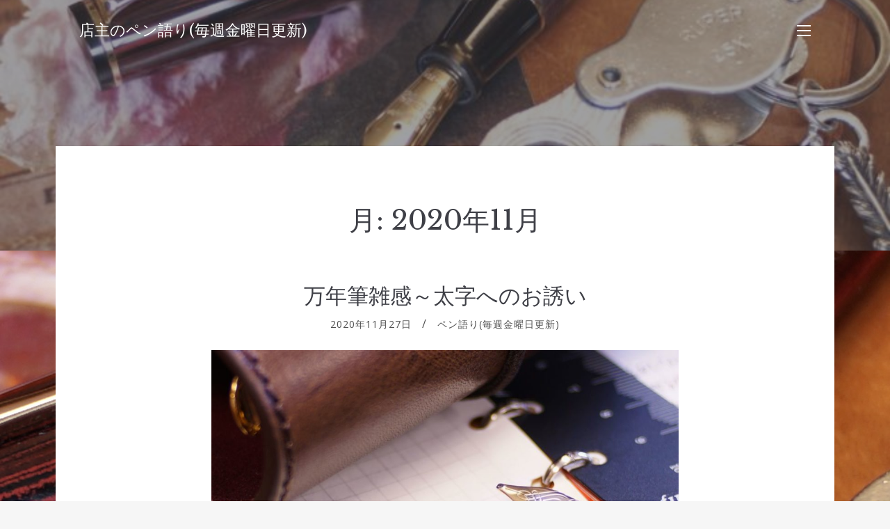

--- FILE ---
content_type: text/html; charset=UTF-8
request_url: https://message.p-n-m.net/2020/11/
body_size: 30621
content:
<!doctype html>
<html lang="ja">
<head>
	<meta charset="UTF-8">
	<meta name="viewport" content="width=device-width, initial-scale=1">
	<link rel="profile" href="https://gmpg.org/xfn/11">

	<title>2020年11月 &#8211; 店主のペン語り(毎週金曜日更新)</title>
<link rel='dns-prefetch' href='//fonts.googleapis.com' />
<link rel='dns-prefetch' href='//s.w.org' />
<link rel="alternate" type="application/rss+xml" title="店主のペン語り(毎週金曜日更新) &raquo; フィード" href="https://message.p-n-m.net/feed/" />
<link rel="alternate" type="application/rss+xml" title="店主のペン語り(毎週金曜日更新) &raquo; コメントフィード" href="https://message.p-n-m.net/comments/feed/" />
		<script type="text/javascript">
			window._wpemojiSettings = {"baseUrl":"https:\/\/s.w.org\/images\/core\/emoji\/13.0.0\/72x72\/","ext":".png","svgUrl":"https:\/\/s.w.org\/images\/core\/emoji\/13.0.0\/svg\/","svgExt":".svg","source":{"concatemoji":"https:\/\/message.p-n-m.net\/wp-includes\/js\/wp-emoji-release.min.js?ver=5.5.17"}};
			!function(e,a,t){var n,r,o,i=a.createElement("canvas"),p=i.getContext&&i.getContext("2d");function s(e,t){var a=String.fromCharCode;p.clearRect(0,0,i.width,i.height),p.fillText(a.apply(this,e),0,0);e=i.toDataURL();return p.clearRect(0,0,i.width,i.height),p.fillText(a.apply(this,t),0,0),e===i.toDataURL()}function c(e){var t=a.createElement("script");t.src=e,t.defer=t.type="text/javascript",a.getElementsByTagName("head")[0].appendChild(t)}for(o=Array("flag","emoji"),t.supports={everything:!0,everythingExceptFlag:!0},r=0;r<o.length;r++)t.supports[o[r]]=function(e){if(!p||!p.fillText)return!1;switch(p.textBaseline="top",p.font="600 32px Arial",e){case"flag":return s([127987,65039,8205,9895,65039],[127987,65039,8203,9895,65039])?!1:!s([55356,56826,55356,56819],[55356,56826,8203,55356,56819])&&!s([55356,57332,56128,56423,56128,56418,56128,56421,56128,56430,56128,56423,56128,56447],[55356,57332,8203,56128,56423,8203,56128,56418,8203,56128,56421,8203,56128,56430,8203,56128,56423,8203,56128,56447]);case"emoji":return!s([55357,56424,8205,55356,57212],[55357,56424,8203,55356,57212])}return!1}(o[r]),t.supports.everything=t.supports.everything&&t.supports[o[r]],"flag"!==o[r]&&(t.supports.everythingExceptFlag=t.supports.everythingExceptFlag&&t.supports[o[r]]);t.supports.everythingExceptFlag=t.supports.everythingExceptFlag&&!t.supports.flag,t.DOMReady=!1,t.readyCallback=function(){t.DOMReady=!0},t.supports.everything||(n=function(){t.readyCallback()},a.addEventListener?(a.addEventListener("DOMContentLoaded",n,!1),e.addEventListener("load",n,!1)):(e.attachEvent("onload",n),a.attachEvent("onreadystatechange",function(){"complete"===a.readyState&&t.readyCallback()})),(n=t.source||{}).concatemoji?c(n.concatemoji):n.wpemoji&&n.twemoji&&(c(n.twemoji),c(n.wpemoji)))}(window,document,window._wpemojiSettings);
		</script>
		<style type="text/css">
img.wp-smiley,
img.emoji {
	display: inline !important;
	border: none !important;
	box-shadow: none !important;
	height: 1em !important;
	width: 1em !important;
	margin: 0 .07em !important;
	vertical-align: -0.1em !important;
	background: none !important;
	padding: 0 !important;
}
</style>
	<link rel='stylesheet' id='wp-block-library-css'  href='https://message.p-n-m.net/wp-includes/css/dist/block-library/style.min.css?ver=5.5.17' type='text/css' media='all' />
<link rel='stylesheet' id='palmeria-fonts-css'  href='https://fonts.googleapis.com/css?family=Libre+Baskerville%3A400%2C400i%2C700%2C700i%7COpen+Sans%3A300%2C400%2C400i%2C700%2C+700i&#038;subset=latin%2Clatin-ext%2Ccyrillic' type='text/css' media='all' />
<link rel='stylesheet' id='palmeria-style-css'  href='https://message.p-n-m.net/wp-content/themes/palmeria/style.css?ver=1.2.0' type='text/css' media='all' />
<link rel='stylesheet' id='font-awesome-css'  href='https://message.p-n-m.net/wp-content/themes/palmeria/assets/fontawesome/css/all.css?ver=5.11.2' type='text/css' media='all' />
<script type='text/javascript' src='https://message.p-n-m.net/wp-includes/js/jquery/jquery.js?ver=1.12.4-wp' id='jquery-core-js'></script>
<link rel="https://api.w.org/" href="https://message.p-n-m.net/wp-json/" /><link rel="EditURI" type="application/rsd+xml" title="RSD" href="https://message.p-n-m.net/xmlrpc.php?rsd" />
<link rel="wlwmanifest" type="application/wlwmanifest+xml" href="https://message.p-n-m.net/wp-includes/wlwmanifest.xml" /> 
<meta name="generator" content="WordPress 5.5.17" />
<style type="text/css" id="custom-background-css">
body.custom-background { background-image: url("https://message.p-n-m.net/wp-content/uploads/2019/11/DSC08905.jpg"); background-position: center top; background-size: auto; background-repeat: repeat; background-attachment: fixed; }
</style>
	<link rel="icon" href="https://message.p-n-m.net/wp-content/uploads/2019/11/cropped-DSC08905-1.jpg2_-1-32x32.jpg" sizes="32x32" />
<link rel="icon" href="https://message.p-n-m.net/wp-content/uploads/2019/11/cropped-DSC08905-1.jpg2_-1-192x192.jpg" sizes="192x192" />
<link rel="apple-touch-icon" href="https://message.p-n-m.net/wp-content/uploads/2019/11/cropped-DSC08905-1.jpg2_-1-180x180.jpg" />
<meta name="msapplication-TileImage" content="https://message.p-n-m.net/wp-content/uploads/2019/11/cropped-DSC08905-1.jpg2_-1-270x270.jpg" />
</head>

<body data-rsssl=1 class="archive date custom-background wp-embed-responsive hfeed">
<div id="page" class="site">
	<a class="skip-link screen-reader-text" href="#content">コンテンツへスキップ</a>

	<header id="masthead" class="site-header">
		<div class="site-branding">
							<p class="site-title"><a href="https://message.p-n-m.net/" rel="home">店主のペン語り(毎週金曜日更新)</a></p>
								<p class="site-description">Pen and message.店主による、ペン、ステーショナリーのこと</p>
					</div><!-- .site-branding -->
                <button class="sidebar-open " id="sidebar-open">
            <i></i>
            <i></i>
            <i></i>
        </button>
        	</header><!-- #masthead -->

    
<aside id="secondary" class="widget-area absolute-sidebar">
    <button class="sidebar-close" id="sidebar-close">
        <i></i>
        <i></i>
    </button>
    <div class="clear"></div>
    <div class="inner-wrapper">
                
		<section id="recent-posts-2" class="widget widget_recent_entries">
		<h2 class="widget-title">最近の投稿</h2>
		<ul>
											<li>
					<a href="https://message.p-n-m.net/2026/01/09/60%e5%91%a8%e5%b9%b4%e3%80%80%e3%83%a9%e3%83%9f%e3%83%bc2000%e5%a4%aa%e5%ad%97%e3%81%b8%e3%81%ae%e6%86%a7%e3%82%8c/">60周年　ラミー2000太字への憧れ</a>
											<span class="post-date">2026年1月9日</span>
									</li>
											<li>
					<a href="https://message.p-n-m.net/2025/12/26/%e7%ad%86%e8%a8%98%e5%85%b7%e3%82%92%e6%a5%bd%e3%81%97%e3%82%80%e3%80%9c%e3%83%91%e3%83%bc%e3%82%ab%e3%83%bc%e3%81%ae%e3%83%ad%e3%83%bc%e3%83%a9%e3%83%bc%e3%83%9c%e3%83%bc%e3%83%ab/">筆記具を楽しむ〜パーカーのローラーボール</a>
											<span class="post-date">2025年12月26日</span>
									</li>
											<li>
					<a href="https://message.p-n-m.net/2025/12/19/%e3%82%bb%e3%83%bc%e3%83%a9%e3%83%bc%e4%b8%87%e5%b9%b4%e7%ad%86%e3%81%ae21%e9%87%91%e3%80%8118%e9%87%91%e3%80%8114%e9%87%91%e3%82%92%e6%af%94%e8%bc%83%e3%81%99%e3%82%8b/">セーラー万年筆の21金、18金、14金を比較する</a>
											<span class="post-date">2025年12月19日</span>
									</li>
											<li>
					<a href="https://message.p-n-m.net/2025/12/12/%e3%82%aa%e3%83%aa%e3%82%b8%e3%83%8a%e3%83%ab%e3%83%80%e3%82%a4%e3%82%a2%e3%83%aa%e3%83%bc%e3%81%ae%e3%82%ab%e3%83%90%e3%83%bc/">オリジナルダイアリーのカバー</a>
											<span class="post-date">2025年12月12日</span>
									</li>
											<li>
					<a href="https://message.p-n-m.net/2025/12/05/__trashed/">モノトーンのペリカン</a>
											<span class="post-date">2025年12月5日</span>
									</li>
					</ul>

		</section><section id="categories-4" class="widget widget_categories"><h2 class="widget-title">ペン語り(毎週金曜日更新)</h2>
			<ul>
					<li class="cat-item cat-item-1"><a href="https://message.p-n-m.net/category/%e6%9c%aa%e5%88%86%e9%a1%9e/">ペン語り(毎週金曜日更新)</a>
</li>
	<li class="cat-item cat-item-4"><a href="https://message.p-n-m.net/category/%e3%83%9a%e3%83%b3%e8%aa%9e%e3%82%8a%e6%af%8e%e9%80%b1%e9%87%91%e6%9b%9c%e6%97%a5%e6%9b%b4%e6%96%b0/">ペン語り(毎週金曜日更新)</a>
</li>
	<li class="cat-item cat-item-6"><a href="https://message.p-n-m.net/category/%e3%83%91%e3%82%a4%e3%83%ad%e3%83%83%e3%83%88%e3%81%ae2%e3%81%a4%e3%81%ae%e6%9c%a8%e3%81%ae%e4%b8%87%e5%b9%b4%e7%ad%86/">ペン語り(毎週金曜日更新)</a>
</li>
	<li class="cat-item cat-item-7"><a href="https://message.p-n-m.net/category/%e3%83%a2%e3%83%b3%e3%83%86%e3%82%b0%e3%83%a9%e3%83%83%e3%83%91%20%e3%83%8d%e3%83%ad%e3%82%a6%e3%83%bc%e3%83%8e/">ペン語り(毎週金曜日更新)</a>
</li>
	<li class="cat-item cat-item-8"><a href="https://message.p-n-m.net/category/%e6%9f%94%e3%82%89%e3%81%8b%e3%81%84%e6%9b%b8%e3%81%8d%e5%91%b3%e3%81%a8%e3%81%84%e3%81%86%e3%82%a4%e3%83%a1%e3%83%bc%e3%82%b8/">ペン語り(毎週金曜日更新)</a>
</li>
	<li class="cat-item cat-item-9"><a href="https://message.p-n-m.net/category/%e9%9b%b0%e5%9b%b2%e6%b0%97%e3%81%ae%e3%81%82%e3%82%8b%e3%83%9a%e3%83%b3%e3%81%a8%e3%81%84%e3%81%86%e3%81%93%e3%81%a8/">ペン語り(毎週金曜日更新)</a>
</li>
	<li class="cat-item cat-item-10"><a href="https://message.p-n-m.net/category/%e3%83%a9%e3%83%9f%e3%83%bc%e3%82%b5%e3%83%95%e3%82%a1%e3%83%aa/">ペン語り(毎週金曜日更新)</a>
</li>
	<li class="cat-item cat-item-11"><a href="https://message.p-n-m.net/category/%e6%97%a7%e6%9d%a5%e3%82%aa%e3%83%9e%e3%82%b9%e3%81%ae%e9%ad%85%e5%8a%9b%e3%82%92%e6%8c%81%e3%81%a3%e3%81%9f%e6%96%b0%e8%a3%bd%e5%93%81%20%e3%82%af%e3%83%ab%e3%83%bc%e3%82%ba/">ペン語り(毎週金曜日更新)</a>
</li>
	<li class="cat-item cat-item-12"><a href="https://message.p-n-m.net/category/%e6%97%a5%e6%9c%ac%e4%b8%87%e5%b9%b4%e7%ad%86%e3%81%ae%e4%bc%9d%e7%b5%b1%20%e3%82%bb%e3%83%bc%e3%83%a9%e3%83%bc%e6%9c%a8%e8%bb%b8%e3%82%b9%e3%82%bf%e3%83%b3%e3%83%80%e3%83%bc%e3%83%89/">ペン語り(毎週金曜日更新)</a>
</li>
	<li class="cat-item cat-item-13"><a href="https://message.p-n-m.net/category/%e5%88%86%e5%ba%a6%e5%99%a8%e3%83%89%e3%83%83%e3%83%88%e3%82%b3%e3%83%a0%e3%82%a4%e3%83%99%e3%83%b3%e3%83%88%20%e6%96%87%e6%97%85/">ペン語り(毎週金曜日更新)</a>
</li>
	<li class="cat-item cat-item-14"><a href="https://message.p-n-m.net/category/%e4%ba%ba%e5%89%8d%e3%81%a7%e8%a9%b1%e3%81%99%e3%81%93%e3%81%a8%e3%81%a8%e6%83%85%e5%a0%b1%e3%82%ab%e3%83%bc%e3%83%89/">ペン語り(毎週金曜日更新)</a>
</li>
	<li class="cat-item cat-item-15"><a href="https://message.p-n-m.net/category/%e3%82%a2%e3%82%a6%e3%83%ad%e3%83%a9%e3%83%9e%e3%83%bc%e3%83%ac%e3%83%aa%e3%82%b0%e3%83%aa%e3%82%a2%e3%83%bb%e3%83%ad%e3%83%9e%e3%83%b3%e3%82%92%e6%84%9f%e3%81%98%e3%82%8b%e3%82%82%e3%81%ae%e4%bd%9c%e/">ペン語り(毎週金曜日更新)</a>
</li>
	<li class="cat-item cat-item-16"><a href="https://message.p-n-m.net/category/%e3%80%8c%e3%83%9a%e3%83%b3%e8%aa%9e%e3%82%8a%e3%80%8d%e9%9b%bb%e5%ad%90%e6%9b%b8%e7%b1%8d%e5%8c%96/">ペン語り(毎週金曜日更新)</a>
</li>
	<li class="cat-item cat-item-17"><a href="https://message.p-n-m.net/category/%e5%b7%a5%e6%88%bf%e6%a5%94%20%e8%8a%af%e3%83%9b%e3%83%ab%e3%83%80%e3%83%bc/">ペン語り(毎週金曜日更新)</a>
</li>
	<li class="cat-item cat-item-18"><a href="https://message.p-n-m.net/category/%e3%83%93%e3%82%b9%e3%82%b3%e3%83%b3%e3%83%86%e3%82%a3%20%e3%82%aa%e3%83%9a%e3%83%a9%20%e3%82%a8%e3%83%ac%e3%83%a1%e3%83%b3%e3%83%84/">ペン語り(毎週金曜日更新)</a>
</li>
	<li class="cat-item cat-item-19"><a href="https://message.p-n-m.net/category/%e8%bf%bd%e3%81%84%e8%be%bc%e3%81%be%e3%82%8c%e3%81%a6%e5%87%ba%e4%bc%9a%e3%81%a3%e3%81%9f%e9%81%93%e5%85%b7%e3%80%8cliscio-1%e8%96%84%e5%9e%8b%e3%83%8e%e3%83%bc%e3%83%88%e3%80%8d/">ペン語り(毎週金曜日更新)</a>
</li>
	<li class="cat-item cat-item-20"><a href="https://message.p-n-m.net/category/%e3%83%80%e3%82%a4%e3%82%a2%e3%83%aa%e3%83%bc%e3%81%ae%e5%ad%a3%e7%af%80/">ペン語り(毎週金曜日更新)</a>
</li>
	<li class="cat-item cat-item-22"><a href="https://message.p-n-m.net/category/%e5%bd%93%e5%ba%97%e3%81%ae%e3%83%9a%e3%83%b3%e5%85%88%e8%aa%bf%e6%95%b4/">ペン語り(毎週金曜日更新)</a>
</li>
	<li class="cat-item cat-item-23"><a href="https://message.p-n-m.net/category/%e3%82%aa%e3%83%aa%e3%82%b8%e3%83%8a%e3%83%ab%e3%83%80%e3%82%a4%e3%82%a2%e3%83%aa%e3%83%bc%e3%82%ab%e3%83%90%e3%83%bc/">ペン語り(毎週金曜日更新)</a>
</li>
	<li class="cat-item cat-item-24"><a href="https://message.p-n-m.net/category/%e3%82%ab%e3%83%b3%e3%83%80%e3%83%9f%e3%82%b5%e3%82%b3%e3%83%9f%e3%83%8d%e3%83%ab%e3%83%90%e3%83%9c%e3%83%83%e3%82%af%e3%82%b9%e3%83%8e%e3%83%bc%e3%83%88%e3%82%ab%e3%83%90%e3%83%bc/">ペン語り(毎週金曜日更新)</a>
</li>
	<li class="cat-item cat-item-25"><a href="https://message.p-n-m.net/category/%e6%ae%8b%e5%bf%83%ef%bc%8dzanshin%ef%bc%8d%e3%82%b7%e3%83%aa%e3%83%bc%e3%82%ba/">ペン語り(毎週金曜日更新)</a>
</li>
	<li class="cat-item cat-item-26"><a href="https://message.p-n-m.net/category/%e3%83%9f%e3%83%8d%e3%83%ab%e3%83%90%e3%83%9c%e3%83%83%e3%82%af%e3%82%b9%e3%81%ae%e9%9d%a9/">ペン語り(毎週金曜日更新)</a>
</li>
	<li class="cat-item cat-item-27"><a href="https://message.p-n-m.net/category/%e3%82%aa%e3%83%aa%e3%82%b8%e3%83%8a%e3%83%ab%e3%83%80%e3%82%a4%e3%82%a2%e3%83%aa%e3%83%bc%e3%81%a8%e3%83%80%e3%82%a4%e3%82%a2%e3%83%aa%e3%83%bc%e3%82%ab%e3%83%90%e3%83%bc/">ペン語り(毎週金曜日更新)</a>
</li>
	<li class="cat-item cat-item-28"><a href="https://message.p-n-m.net/category/%e3%81%8d%e3%82%8c%e3%81%84%e3%81%aa%e6%96%87%e5%ad%97%e3%81%8c%e6%9b%b8%e3%81%91%e3%82%8b%e4%b8%87%e5%b9%b4%e7%ad%86/">ペン語り(毎週金曜日更新)</a>
</li>
	<li class="cat-item cat-item-29"><a href="https://message.p-n-m.net/category/3%e6%9c%ac%e5%b7%ae%e3%81%97%e3%83%9a%e3%83%b3%e3%82%b1%e3%83%bc%e3%82%b9%e3%81%ae%e5%8f%96%e3%82%8a%e5%90%88%e3%82%8f%e3%81%9b/">ペン語り(毎週金曜日更新)</a>
</li>
	<li class="cat-item cat-item-30"><a href="https://message.p-n-m.net/category/%e3%83%9a%e3%83%aa%e3%82%ab%e3%83%b3m450%20%e4%bc%9d%e3%82%8f%e3%82%8a%e3%81%ab%e3%81%8f%e3%81%8b%e3%81%a3%e3%81%9f%e4%b8%8a%e8%b3%aa/">ペン語り(毎週金曜日更新)</a>
</li>
	<li class="cat-item cat-item-31"><a href="https://message.p-n-m.net/category/%e3%83%91%e3%82%a4%e3%83%ad%e3%83%83%e3%83%88%e3%82%b7%e3%83%ab%e3%83%90%e3%83%bc%e3%83%b3%e3%80%81%e6%89%8b%e5%b8%b3%e7%94%a8%e3%81%ae%e4%b8%87%e5%b9%b4%e7%ad%86/">ペン語り(毎週金曜日更新)</a>
</li>
	<li class="cat-item cat-item-32"><a href="https://message.p-n-m.net/category/%e5%94%b8%e3%82%89%e3%81%9b%e3%82%8b%e3%83%9a%e3%83%aa%e3%82%ab%e3%83%b3%e3%82%89%e3%81%97%e3%81%95%20m320%20%e3%83%ab%e3%83%93%e3%83%bc%e3%83%ac%e3%83%83%e3%83%89/">ペン語り(毎週金曜日更新)</a>
</li>
	<li class="cat-item cat-item-33"><a href="https://message.p-n-m.net/category/%e3%82%ab%e3%82%b9%e3%82%bf%e3%83%a0743/">ペン語り(毎週金曜日更新)</a>
</li>
	<li class="cat-item cat-item-34"><a href="https://message.p-n-m.net/category/%e3%83%95%e3%82%a1%e3%83%bc%e3%83%90%e3%83%bc%e3%82%ab%e3%82%b9%e3%83%86%e3%83%ab%e4%bc%af%e7%88%b5%e3%82%b3%e3%83%ac%e3%82%af%e3%82%b7%e3%83%a7%e3%83%b3/">ペン語り(毎週金曜日更新)</a>
</li>
	<li class="cat-item cat-item-35"><a href="https://message.p-n-m.net/category/%e5%ae%9f%e7%94%a8%e7%9a%84%e3%81%ab%e6%84%8f%e5%91%b3%e3%81%ae%e3%81%82%e3%82%8b%e5%90%b8%e5%85%a5%e5%bc%8f%20%e3%82%ab%e3%82%b9%e3%82%bf%e3%83%a0823/">ペン語り(毎週金曜日更新)</a>
</li>
	<li class="cat-item cat-item-37"><a href="https://message.p-n-m.net/category/%e5%8f%b8%e6%b3%95%e8%a9%a6%e9%a8%93%e3%81%ae%e4%b8%87%e5%b9%b4%e7%ad%86/">ペン語り(毎週金曜日更新)</a>
</li>
	<li class="cat-item cat-item-39"><a href="https://message.p-n-m.net/category/%e3%83%9a%e3%83%b3%e3%82%b7%e3%83%ab%e3%82%a8%e3%82%af%e3%82%b9%e3%83%86%e3%83%b3%e3%83%80%e3%83%bc%e6%a5%94%e3%83%88%e3%82%a5%e3%83%a9%e3%83%95%e3%82%a9%e3%83%bc%e3%83%ad%e3%82%a2%e3%83%ab%e3%83%9f/">ペン語り(毎週金曜日更新)</a>
</li>
	<li class="cat-item cat-item-41"><a href="https://message.p-n-m.net/category/%e3%83%97%e3%83%ad%e3%83%95%e3%82%a3%e3%83%83%e3%83%8830%e5%91%a8%e5%b9%b4%e8%a8%98%e5%bf%b5%e4%b8%87%e5%b9%b4%e7%ad%86%e3%83%96%e3%83%a9%e3%82%a4%e3%83%a4%e3%83%bc/">ペン語り(毎週金曜日更新)</a>
</li>
	<li class="cat-item cat-item-42"><a href="https://message.p-n-m.net/category/%e5%90%88%e6%a0%bc%e3%81%ae%e3%81%8a%e7%a5%9d%e3%81%84%e3%81%ab%e5%bd%93%e5%ba%97%e3%81%a7%e3%81%8a%e5%bd%b9%e3%81%ab%e7%ab%8b%e3%81%a6%e3%82%8b%e3%82%82%e3%81%ae/">ペン語り(毎週金曜日更新)</a>
</li>
	<li class="cat-item cat-item-45"><a href="https://message.p-n-m.net/category/%e3%83%87%e3%83%ab%e3%82%bf%e3%81%ab%e3%81%a4%e3%81%84%e3%81%a6%e8%80%83%e3%81%88%e3%82%8b/">ペン語り(毎週金曜日更新)</a>
</li>
	<li class="cat-item cat-item-46"><a href="https://message.p-n-m.net/category/%e9%9d%a9%e3%81%a8%e4%b8%87%e5%b9%b4%e7%ad%86%20%e3%82%ab%e3%83%b3%e3%83%80%e3%83%9f%e3%82%b5%e3%82%b32%e6%9c%ac%e5%b7%ae%e3%81%97%e3%83%9a%e3%83%b3%e3%82%b7%e3%83%bc%e3%82%b9/">ペン語り(毎週金曜日更新)</a>
</li>
	<li class="cat-item cat-item-47"><a href="https://message.p-n-m.net/category/%e3%83%9a%e3%83%aa%e3%82%ab%e3%83%b3m800%e3%82%a4%e3%82%bf%e3%83%aa%e3%83%83%e3%82%af%e3%83%a9%e3%82%a4%e3%83%86%e3%82%a3%e3%83%b3%e3%82%b0/">ペン語り(毎週金曜日更新)</a>
</li>
	<li class="cat-item cat-item-48"><a href="https://message.p-n-m.net/category/%e3%83%87%e3%83%ab%e3%82%bf%20%20%e3%83%89%e3%83%ab%e3%83%81%e3%82%a7%e3%83%93%e3%83%bc%e3%82%bf%20%e3%83%94%e3%82%b9%e3%83%88%e3%83%b3%e3%83%95%e3%82%a3%e3%83%aa%e3%83%b3%e3%82%b0%e7%99%bb%e5%a0%b4/">ペン語り(毎週金曜日更新)</a>
</li>
	<li class="cat-item cat-item-49"><a href="https://message.p-n-m.net/category/%e5%a4%8f%e6%9c%8d%e3%81%ae%e4%b8%87%e5%b9%b4%e7%ad%86/">ペン語り(毎週金曜日更新)</a>
</li>
	<li class="cat-item cat-item-50"><a href="https://message.p-n-m.net/category/%e3%82%aa%e3%83%aa%e3%82%b8%e3%83%8a%e3%83%ab%e9%95%b7%e5%af%b8%e7%94%a8%e4%b8%87%e5%b9%b4%e7%ad%86%e3%82%b1%e3%83%bc%e3%82%b9%e5%ae%8c%e6%88%90/">ペン語り(毎週金曜日更新)</a>
</li>
	<li class="cat-item cat-item-51"><a href="https://message.p-n-m.net/category/%e4%b8%ad%e5%b1%8b%e4%b8%87%e5%b9%b4%e7%ad%86%e3%81%ae%e3%82%aa%e3%83%bc%e3%83%80%e3%83%bc%e3%81%ae%e4%bb%95%e6%96%b9/">ペン語り(毎週金曜日更新)</a>
</li>
	<li class="cat-item cat-item-52"><a href="https://message.p-n-m.net/category/%e3%83%9b%e3%83%bc%e3%83%a0%e3%83%9a%e3%83%bc%e3%82%b8%e8%aa%bf%e6%95%b4%e9%a0%85%e7%9b%ae%e3%81%ae%e4%bb%98%e5%8a%a0%e3%81%ab%e3%81%a4%e3%81%84%e3%81%a6/">ペン語り(毎週金曜日更新)</a>
</li>
	<li class="cat-item cat-item-53"><a href="https://message.p-n-m.net/category/%e5%b7%a5%e6%88%bf%e6%a5%94%20%e3%82%b3%e3%83%b3%e3%83%97%e3%83%ad%e3%83%83%e3%83%884%e3%83%9f%e3%83%8b%e5%ae%8c%e6%88%90/">ペン語り(毎週金曜日更新)</a>
</li>
	<li class="cat-item cat-item-54"><a href="https://message.p-n-m.net/category/%e3%83%9a%e3%83%b3%e3%83%ac%e3%82%b9%e3%83%88%e5%85%bc%e7%94%a8%e4%b8%87%e5%b9%b4%e7%ad%86%e3%82%b1%e3%83%bc%e3%82%b93%e6%9c%ac%e7%94%a8%e5%ae%8c%e6%88%90/">ペン語り(毎週金曜日更新)</a>
</li>
	<li class="cat-item cat-item-55"><a href="https://message.p-n-m.net/category/%e4%b8%87%e5%b9%b4%e7%ad%86%e3%81%ae%e6%9b%b8%e3%81%8d%e5%91%b3%e3%83%bb1/">ペン語り(毎週金曜日更新)</a>
</li>
	<li class="cat-item cat-item-57"><a href="https://message.p-n-m.net/category/m1005%e3%83%87%e3%83%a2%e3%83%b3%e3%82%b9%e3%83%88%e3%83%ac%e3%83%bc%e3%82%bf%e3%83%bc%20%e3%82%aa%e3%83%bc%e3%83%90%e3%83%bc%e3%82%b5%e3%82%a4%e3%82%ba%e3%81%b8%e3%81%ae%e8%aa%98%e3%81%84/">ペン語り(毎週金曜日更新)</a>
</li>
	<li class="cat-item cat-item-58"><a href="https://message.p-n-m.net/category/%e8%a9%a6%e7%ad%86%e3%81%ae%e6%a5%b5%e6%84%8f/">ペン語り(毎週金曜日更新)</a>
</li>
	<li class="cat-item cat-item-59"><a href="https://message.p-n-m.net/category/%e6%89%8b%e5%b8%b3%e7%94%a8%e3%81%ae%e4%b8%87%e5%b9%b4%e7%ad%86%e3%82%92%e9%81%b8%e3%81%b6/">ペン語り(毎週金曜日更新)</a>
</li>
	<li class="cat-item cat-item-60"><a href="https://message.p-n-m.net/category/%e3%82%a2%e3%82%a6%e3%83%ad%e3%83%a9%20%e5%a4%a7%e9%99%b8%e3%82%b7%e3%83%aa%e3%83%bc%e3%82%ba%e3%81%ae%e9%ad%85%e5%8a%9b/">ペン語り(毎週金曜日更新)</a>
</li>
	<li class="cat-item cat-item-61"><a href="https://message.p-n-m.net/category/%e3%83%a9%e3%83%9f%e3%83%bc%e3%82%b5%e3%83%95%e3%82%a1%e3%83%aa%20%e3%83%95%e3%83%ac%e3%83%b3%e3%83%89%e3%82%b7%e3%83%83%e3%83%97%e3%83%9a%e3%83%b3/">ペン語り(毎週金曜日更新)</a>
</li>
	<li class="cat-item cat-item-62"><a href="https://message.p-n-m.net/category/%e3%83%aa%e3%82%b9%e3%82%b7%e3%82%aa%e3%83%80%e3%82%a4%e3%82%a2%e3%83%aa%e3%83%bc%e3%81%ab%e5%90%91%e3%81%8b%e3%81%86/">ペン語り(毎週金曜日更新)</a>
</li>
	<li class="cat-item cat-item-63"><a href="https://message.p-n-m.net/category/%e3%82%aa%e3%83%9e%e3%82%b9%e3%83%9f%e3%83%ad%e3%83%bc%e3%83%89%e3%81%a8%e3%83%9c%e3%83%ad%e3%83%bc%e3%83%8b%e3%83%a4%e4%ba%ba/">ペン語り(毎週金曜日更新)</a>
</li>
	<li class="cat-item cat-item-64"><a href="https://message.p-n-m.net/category/%e3%82%a2%e3%82%a6%e3%83%ad%e3%83%a988%e3%82%aa%e3%83%bc%e3%83%ab%e3%83%96%e3%83%a9%e3%83%83%e3%82%af%e3%81%ae%e6%99%ae%e9%81%8d%e6%80%a7/">ペン語り(毎週金曜日更新)</a>
</li>
	<li class="cat-item cat-item-66"><a href="https://message.p-n-m.net/category/%e3%83%9a%e3%83%b3%e3%83%ac%e3%82%b9%e3%83%88%e5%85%bc%e7%94%a8%e4%b8%87%e5%b9%b4%e7%ad%86%e3%82%b1%e3%83%bc%e3%82%b9%e6%96%b0%e8%89%b2%e7%99%ba%e5%a3%b2/">ペン語り(毎週金曜日更新)</a>
</li>
	<li class="cat-item cat-item-67"><a href="https://message.p-n-m.net/category/%e6%b8%8b%e3%81%84%e4%b8%87%e5%b9%b4%e7%ad%86%20%e3%83%91%e3%82%a4%e3%83%ad%e3%83%83%e3%83%88%e5%a4%89%e3%82%8f%e3%82%8a%e5%a1%97%e3%82%8a%e7%9f%b3%e7%9b%ae/">ペン語り(毎週金曜日更新)</a>
</li>
	<li class="cat-item cat-item-68"><a href="https://message.p-n-m.net/category/%e7%b4%a0%e6%9d%90%e3%81%ae%e5%8e%9a%e3%81%95%20%ef%bd%9e%e5%b7%a5%e6%88%bf%e6%a5%94%20%e3%82%af%e3%83%ad%e3%83%bc%e3%82%ba%e3%83%89%e3%82%a8%e3%83%b3%e3%83%89%e4%b8%87%e5%b9%b4%e7%ad%86%ef%bd%9e/">ペン語り(毎週金曜日更新)</a>
</li>
	<li class="cat-item cat-item-69"><a href="https://message.p-n-m.net/category/%e9%bb%92%e3%82%a4%e3%83%b3%e3%82%af/">ペン語り(毎週金曜日更新)</a>
</li>
	<li class="cat-item cat-item-70"><a href="https://message.p-n-m.net/category/%e7%a1%ac%e6%b4%be%e3%81%aa%e9%81%93%e5%85%b7%20%e3%80%8c%e3%82%b7%e3%83%ab%e3%83%90%e3%83%bc%e3%83%b3%e3%80%8d/">ペン語り(毎週金曜日更新)</a>
</li>
	<li class="cat-item cat-item-71"><a href="https://message.p-n-m.net/category/%e3%83%a9%e3%82%a4%e3%83%95%e7%b4%99%e8%a3%bd%e5%93%81%20%e8%a6%8b%e7%bf%92%e3%81%86%e3%81%b9%e3%81%8d%e5%a7%bf%e5%8b%a2/">ペン語り(毎週金曜日更新)</a>
</li>
	<li class="cat-item cat-item-72"><a href="https://message.p-n-m.net/category/%e7%b4%a0%e6%9d%90%e3%82%92%e6%84%9b%e3%81%a7%e3%82%8b/">ペン語り(毎週金曜日更新)</a>
</li>
	<li class="cat-item cat-item-73"><a href="https://message.p-n-m.net/category/%e3%82%ab%e3%83%a9%e3%83%b3%e3%83%80%e3%83%83%e3%82%b7%e3%83%a5%20rnx316/">ペン語り(毎週金曜日更新)</a>
</li>
	<li class="cat-item cat-item-74"><a href="https://message.p-n-m.net/category/%e4%b8%87%e5%b9%b4%e7%ad%86%e3%81%a7%e6%9b%b8%e3%81%91%e3%82%8b%e5%92%8c%e7%b4%99%20%e3%81%8d%e3%82%88%e3%81%93%e3%83%8f%e3%82%a6%e3%82%b9%e3%81%bf%e3%81%a4%e3%81%be%e3%81%9f%e7%b4%99/">ペン語り(毎週金曜日更新)</a>
</li>
	<li class="cat-item cat-item-76"><a href="https://message.p-n-m.net/category/writing%20lab%2e%20%e7%ab%8b%e3%81%a1%e4%b8%8a%e3%81%92%e3%81%a8%e3%82%ad%e3%83%a3%e3%83%b3%e3%83%90%e3%82%b9%e5%9c%b0%e3%83%80%e3%82%a4%e3%82%a2%e3%83%aa%e3%83%bc%e3%82%ab%e3%83%90%e3%83%bc/">ペン語り(毎週金曜日更新)</a>
</li>
	<li class="cat-item cat-item-77"><a href="https://message.p-n-m.net/category/%e3%83%95%e3%82%a1%e3%83%bc%e3%83%90%e3%83%bc%e3%82%ab%e3%82%b9%e3%83%86%e3%83%ab250%e5%91%a8%e5%b9%b4%e3%82%a8%e3%83%ac%e3%83%a1%e3%83%b3%e3%83%88%20%e3%82%aa%e3%83%aa%e3%83%bc%e3%83%96/">ペン語り(毎週金曜日更新)</a>
</li>
	<li class="cat-item cat-item-78"><a href="https://message.p-n-m.net/category/%e3%82%aa%e3%83%aa%e3%82%b8%e3%83%8a%e3%83%ab%e3%83%80%e3%82%a4%e3%82%a2%e3%83%aa%e3%83%bc%e3%82%ab%e3%83%90%e3%83%bc%e5%ae%8c%e6%88%90/">ペン語り(毎週金曜日更新)</a>
</li>
	<li class="cat-item cat-item-79"><a href="https://message.p-n-m.net/category/%e5%a4%a7%e4%ba%ba%e3%81%8c%e5%88%9d%e3%82%81%e3%81%a6%e4%bd%bf%e3%81%86%e4%b8%87%e5%b9%b4%e7%ad%86/">ペン語り(毎週金曜日更新)</a>
</li>
	<li class="cat-item cat-item-80"><a href="https://message.p-n-m.net/category/%e5%a4%a7%e5%92%8c%e5%87%ba%e7%89%88%e5%8d%b0%e5%88%b7%20ciro%20%e7%99%bd%e3%81%ab%e3%81%93%e3%81%a0%e3%82%8f%e3%81%a3%e3%81%9f%e3%83%8e%e3%83%bc%e3%83%88/">ペン語り(毎週金曜日更新)</a>
</li>
	<li class="cat-item cat-item-81"><a href="https://message.p-n-m.net/category/%e3%82%a2%e3%82%a6%e3%83%ad%e3%83%a9%20%e3%82%aa%e3%83%97%e3%83%86%e3%82%a3%e3%83%9e/">ペン語り(毎週金曜日更新)</a>
</li>
	<li class="cat-item cat-item-82"><a href="https://message.p-n-m.net/category/%e6%ba%80%e5%af%bf%e5%b1%8b%e3%81%ae%e5%8e%9f%e7%a8%bf%e7%94%a8%e7%b4%99/">ペン語り(毎週金曜日更新)</a>
</li>
	<li class="cat-item cat-item-83"><a href="https://message.p-n-m.net/category/%e5%b9%b4%e8%b3%80%e7%8a%b6%e3%81%a8%e4%b8%87%e5%b9%b4%e7%ad%86/">ペン語り(毎週金曜日更新)</a>
</li>
	<li class="cat-item cat-item-84"><a href="https://message.p-n-m.net/category/writing%20lab%2e%20%e3%82%b5%e3%83%9e%e3%83%bc%e3%82%aa%e3%82%a4%e3%83%ab%e3%83%a1%e3%83%a2%e3%83%8e%e3%83%bc%e3%83%88/">ペン語り(毎週金曜日更新)</a>
</li>
	<li class="cat-item cat-item-85"><a href="https://message.p-n-m.net/category/%e5%bf%98%e3%82%8c%e3%81%a6%e3%81%84%e3%81%9f%e6%9b%b8%e3%81%8f%e6%a5%bd%e3%81%97%e3%81%bf%20%e3%83%9a%e3%83%aa%e3%82%ab%e3%83%b3m1000/">ペン語り(毎週金曜日更新)</a>
</li>
	<li class="cat-item cat-item-86"><a href="https://message.p-n-m.net/category/%e3%83%9a%e3%83%aa%e3%82%ab%e3%83%b3m320%e3%83%91%e3%83%bc%e3%83%ab%e3%83%9b%e3%83%af%e3%82%a4%e3%83%88/">ペン語り(毎週金曜日更新)</a>
</li>
	<li class="cat-item cat-item-87"><a href="https://message.p-n-m.net/category/%e5%b7%a5%e6%88%bf%e6%a5%94%e3%81%ae%e6%96%b0%e4%bd%9c%20%e3%83%9e%e3%83%b3%e3%83%8f%e3%83%83%e3%82%bf%e3%83%b3%e3%83%9c%e3%83%bc%e3%83%ab%e3%83%9a%e3%83%b3/">ペン語り(毎週金曜日更新)</a>
</li>
	<li class="cat-item cat-item-88"><a href="https://message.p-n-m.net/category/%e3%82%aa%e3%83%aa%e3%82%b8%e3%83%8a%e3%83%ab%e4%b8%87%e5%b9%b4%e7%ad%86%20%e3%80%8c%20cigar%20%e3%80%8d/">ペン語り(毎週金曜日更新)</a>
</li>
	<li class="cat-item cat-item-89"><a href="https://message.p-n-m.net/category/%e7%be%8e%e3%81%97%e3%81%84%e6%96%87%e5%ad%97%e3%81%8c%e6%9b%b8%e3%81%91%e3%82%8b%e3%83%9a%e3%83%b3%20%e3%83%91%e3%82%a4%e3%83%ad%e3%83%83%e3%83%88%e3%82%b7%e3%83%ab%e3%83%90%e3%83%bc%e3%83%b3/">ペン語り(毎週金曜日更新)</a>
</li>
	<li class="cat-item cat-item-90"><a href="https://message.p-n-m.net/category/writing%20lab%2e%e9%9d%a9%e5%b0%81%e7%ad%92/">ペン語り(毎週金曜日更新)</a>
</li>
	<li class="cat-item cat-item-91"><a href="https://message.p-n-m.net/category/writing%20lab%2e%e3%81%8c%e7%9b%ae%e6%8c%87%e3%81%99%e3%82%82%e3%81%ae%e3%82%92%e8%a1%a8%e7%8f%be%e3%81%97%e3%81%9f%e3%83%87%e3%82%b9%e3%82%af/">ペン語り(毎週金曜日更新)</a>
</li>
	<li class="cat-item cat-item-92"><a href="https://message.p-n-m.net/category/%e3%83%97%e3%83%a9%e3%83%81%e3%83%8a%20%e3%83%96%e3%83%a9%e3%82%a4%e3%83%a4%e3%83%bc/">ペン語り(毎週金曜日更新)</a>
</li>
	<li class="cat-item cat-item-93"><a href="https://message.p-n-m.net/category/%e3%83%9a%e3%83%aa%e3%82%ab%e3%83%b3%e3%81%ae%e3%83%9a%e3%83%b3%e3%82%b1%e3%83%bc%e3%82%b9/">ペン語り(毎週金曜日更新)</a>
</li>
	<li class="cat-item cat-item-94"><a href="https://message.p-n-m.net/category/%e7%a6%81%e6%96%ad%e3%81%ae%e3%82%ad%e3%83%a3%e3%83%83%e3%83%97%e3%83%ac%e3%82%b9/">ペン語り(毎週金曜日更新)</a>
</li>
	<li class="cat-item cat-item-95"><a href="https://message.p-n-m.net/category/%e3%82%b5%e3%83%9e%e3%83%bc%e3%82%aa%e3%82%a4%e3%83%ab%e3%83%a1%e3%83%a2%e3%83%8e%e3%83%bc%e3%83%88%e3%80%81%e9%9d%a9%e5%b0%81%e7%ad%92%e3%81%ab%e6%96%b0%e8%89%b2%e8%bf%bd%e5%8a%a0/">ペン語り(毎週金曜日更新)</a>
</li>
	<li class="cat-item cat-item-96"><a href="https://message.p-n-m.net/category/%e3%82%aa%e3%83%aa%e3%82%b8%e3%83%8a%e3%83%ab%e4%b8%87%e5%b9%b4%e7%ad%86%e3%80%8ccigar%e3%80%8d%e3%81%a8%e3%82%a4%e3%83%b3%e3%82%af/">ペン語り(毎週金曜日更新)</a>
</li>
	<li class="cat-item cat-item-97"><a href="https://message.p-n-m.net/category/%e3%82%a2%e3%82%a6%e3%83%ad%e3%83%a9%20%e3%83%9e%e3%83%bc%e3%83%ac%e3%83%bb%e3%83%86%e3%82%a3%e3%83%ac%e3%83%8b%e3%82%a2/">ペン語り(毎週金曜日更新)</a>
</li>
	<li class="cat-item cat-item-98"><a href="https://message.p-n-m.net/category/%e5%b7%a5%e6%88%bf%e6%a5%94%e3%81%ae%e6%9c%ba%e4%b8%8a%e7%94%a8%e5%93%81%20%e3%83%9a%e3%83%b3%e3%83%88%e3%83%ac%e3%83%bc/">ペン語り(毎週金曜日更新)</a>
</li>
	<li class="cat-item cat-item-99"><a href="https://message.p-n-m.net/category/writing%20lab%2e%e3%82%aa%e3%83%aa%e3%82%b8%e3%83%8a%e3%83%ab%e3%82%a4%e3%83%b3%e3%82%af%20quadorifoglio%28%e3%82%af%e3%83%af%e3%83%89%e3%83%aa%e3%83%95%e3%82%a9%e3%83%aa%e3%82%aa%29/">ペン語り(毎週金曜日更新)</a>
</li>
	<li class="cat-item cat-item-101"><a href="https://message.p-n-m.net/category/%e6%97%85%e3%83%8e%e3%83%bc%e3%83%88%e3%81%ae%e3%82%b9%e3%82%b9%e3%83%a1/">ペン語り(毎週金曜日更新)</a>
</li>
	<li class="cat-item cat-item-102"><a href="https://message.p-n-m.net/category/%e3%83%ab%e3%83%bb%e3%83%9c%e3%83%8a%e3%83%bc%e3%81%ae%e3%83%9a%e3%83%b3%e3%82%b1%e3%83%bc%e3%82%b9/">ペン語り(毎週金曜日更新)</a>
</li>
	<li class="cat-item cat-item-103"><a href="https://message.p-n-m.net/category/cigar%e3%81%ae%e3%81%82%e3%82%8b%e7%94%9f%e6%b4%bb%20%e3%82%aa%e3%83%9e%e3%82%b9%e3%81%ae%e3%83%ad%e3%83%bc%e3%82%ab%e3%83%ab%e8%89%b2/">ペン語り(毎週金曜日更新)</a>
</li>
	<li class="cat-item cat-item-104"><a href="https://message.p-n-m.net/category/%e6%80%9d%e8%80%83%e3%81%ae%e9%81%93%e5%85%b7%20%e3%82%ad%e3%83%a3%e3%83%83%e3%83%97%e3%83%ac%e3%82%b9/">ペン語り(毎週金曜日更新)</a>
</li>
	<li class="cat-item cat-item-105"><a href="https://message.p-n-m.net/category/%e7%b2%8b%e3%81%aa%e6%96%87%e6%88%bf%e5%85%b7/">ペン語り(毎週金曜日更新)</a>
</li>
	<li class="cat-item cat-item-106"><a href="https://message.p-n-m.net/category/%e5%88%80%e5%8c%a0%20%e8%97%a4%e5%ae%89%e5%b0%86%e5%b9%b3%e3%81%ae%e5%8d%93%e4%b8%8a%e5%b0%8f%e5%88%80/">ペン語り(毎週金曜日更新)</a>
</li>
	<li class="cat-item cat-item-107"><a href="https://message.p-n-m.net/category/%e5%8b%9d%e8%b2%a0%e4%b8%87%e5%b9%b4%e7%ad%86%e3%81%ae%e3%82%b1%e3%83%bc%e3%82%b9/">ペン語り(毎週金曜日更新)</a>
</li>
	<li class="cat-item cat-item-108"><a href="https://message.p-n-m.net/category/%e3%83%89%e3%82%a4%e3%83%84%e3%82%89%e3%81%97%e3%81%95%e3%81%ae%e4%b8%bb%e6%b5%81%20%e3%83%a9%e3%83%9f%e3%83%bc2000/">ペン語り(毎週金曜日更新)</a>
</li>
	<li class="cat-item cat-item-109"><a href="https://message.p-n-m.net/category/writing%20lab%2e%e3%82%b7%e3%82%ac%e3%83%bc%e3%82%b1%e3%83%bc%e3%82%b9%e5%9e%8b%e3%83%9a%e3%83%b3%e3%82%b1%e3%83%bc%e3%82%b9solo/">ペン語り(毎週金曜日更新)</a>
</li>
	<li class="cat-item cat-item-110"><a href="https://message.p-n-m.net/category/%e3%83%9a%e3%83%b3%e3%83%ac%e3%82%b9%e3%83%88%e5%85%bc%e7%94%a8%e4%b8%87%e5%b9%b4%e7%ad%86%e3%82%b1%e3%83%bc%e3%82%b9/">ペン語り(毎週金曜日更新)</a>
</li>
	<li class="cat-item cat-item-111"><a href="https://message.p-n-m.net/category/%e4%bb%95%e4%ba%8b%e3%81%ab%e5%bd%b9%e7%ab%8b%e3%81%a4%e3%82%82%e3%81%ae/">ペン語り(毎週金曜日更新)</a>
</li>
	<li class="cat-item cat-item-112"><a href="https://message.p-n-m.net/category/%e4%b8%87%e5%b9%b4%e7%ad%86%e3%81%a8%e4%b8%87%e5%b9%b4%e7%ad%86%e3%82%92%e4%bd%bf%e3%81%86%e5%bf%83%e3%81%ab%e5%bd%a9%e3%82%8a%e3%82%92%e4%b8%8e%e3%81%88%e3%82%8b%e3%82%82%e3%81%ae/">ペン語り(毎週金曜日更新)</a>
</li>
	<li class="cat-item cat-item-113"><a href="https://message.p-n-m.net/category/%e3%83%93%e3%82%b9%e3%82%b3%e3%83%b3%e3%83%86%e3%82%a3%20%e3%83%b4%e3%82%a1%e3%83%b3%e3%82%b4%e3%83%83%e3%83%9b%e3%82%b7%e3%83%aa%e3%83%bc%e3%82%ba/">ペン語り(毎週金曜日更新)</a>
</li>
	<li class="cat-item cat-item-114"><a href="https://message.p-n-m.net/category/%e3%83%9a%e3%83%aa%e3%82%ab%e3%83%b3%e3%80%8c%e3%83%9d%e3%83%bc%e3%83%a9%e3%83%bc%e3%83%a9%e3%82%a4%e3%83%88%e3%80%8d%e3%81%a8%e5%a4%a7%e4%ba%ba%e3%81%9f%e3%81%a1%e3%81%a8%e3%81%ae%e6%99%82%e9%96%93/">ペン語り(毎週金曜日更新)</a>
</li>
	<li class="cat-item cat-item-115"><a href="https://message.p-n-m.net/category/%e6%83%b3%e3%81%84%e3%82%92%e8%be%bc%e3%82%81%e3%82%8b%e3%82%a4%e3%83%b3%e3%82%af%e3%81%ae%e8%89%b2/">ペン語り(毎週金曜日更新)</a>
</li>
	<li class="cat-item cat-item-117"><a href="https://message.p-n-m.net/category/%e3%82%b5%e3%83%9e%e3%83%bc%e3%82%aa%e3%82%a4%e3%83%ab%e3%83%a1%e3%83%a2%e3%83%8e%e3%83%bc%e3%83%88%e3%81%ab%e5%8e%9f%e7%a8%bf%e7%bd%ab/">ペン語り(毎週金曜日更新)</a>
</li>
	<li class="cat-item cat-item-118"><a href="https://message.p-n-m.net/category/%e3%82%ab%e3%83%b3%e3%83%80%e3%83%9f%e3%82%b5%e3%82%b3%e3%80%8c%e9%a2%a8%e7%90%b4%e3%83%9e%e3%83%81%e5%90%8d%e5%88%ba%e5%85%a5%e3%82%8c%e3%80%8d%e3%81%a8%e3%81%82%e3%81%98%e5%90%8d%e5%88%ba/">ペン語り(毎週金曜日更新)</a>
</li>
	<li class="cat-item cat-item-119"><a href="https://message.p-n-m.net/category/%e9%80%8f%e6%98%8e%e3%83%9c%e3%83%87%e3%82%a3%e3%81%b8%e3%81%ae%e6%80%9d%e3%81%84/">ペン語り(毎週金曜日更新)</a>
</li>
	<li class="cat-item cat-item-121"><a href="https://message.p-n-m.net/category/b5%e3%82%b5%e3%82%a4%e3%82%ba%e3%81%ae%e7%b4%99%e8%a3%bd%e5%93%81%e3%81%a8writing%20lab%2e%e9%9d%a9%e5%b0%81%e7%ad%92%ef%bd%9e/">ペン語り(毎週金曜日更新)</a>
</li>
	<li class="cat-item cat-item-122"><a href="https://message.p-n-m.net/category/%e8%89%b2%e5%90%88%e3%82%8f%e3%81%9b%ef%bd%9e%e3%82%a4%e3%83%ab%e3%83%bb%e3%82%af%e3%82%a2%e3%83%89%e3%83%aa%e3%83%95%e3%82%a9%e3%83%aa%e3%82%aa%e3%83%a1%e3%83%a2%e3%83%8e%e3%83%bc%e3%83%88%ef%bd%9e/">ペン語り(毎週金曜日更新)</a>
</li>
	<li class="cat-item cat-item-123"><a href="https://message.p-n-m.net/category/%e3%83%9a%e3%83%aa%e3%82%ab%e3%83%b3m600%e3%83%ab%e3%83%93%e3%83%bc%e3%83%ac%e3%83%83%e3%83%89%20%e6%89%8d%e8%89%b2%e5%85%bc%e5%82%99%e3%81%aa%e5%ad%98%e5%9c%a8/">ペン語り(毎週金曜日更新)</a>
</li>
	<li class="cat-item cat-item-124"><a href="https://message.p-n-m.net/category/%e3%83%a9%e3%83%9f%e3%83%bc%20%e3%82%b5%e3%83%95%e3%82%a1%e3%83%aa%e3%81%ae%e4%be%a1%e5%80%a4%e8%a6%b3/">ペン語り(毎週金曜日更新)</a>
</li>
	<li class="cat-item cat-item-125"><a href="https://message.p-n-m.net/category/%e3%82%a4%e3%83%b3%e3%82%af%e3%81%a8%e9%a6%99%e6%b0%b4/">ペン語り(毎週金曜日更新)</a>
</li>
	<li class="cat-item cat-item-127"><a href="https://message.p-n-m.net/category/5%e5%9b%9e%e7%9b%ae%e3%81%ae%e3%81%8a%e7%a4%bc/">ペン語り(毎週金曜日更新)</a>
</li>
	<li class="cat-item cat-item-129"><a href="https://message.p-n-m.net/category/%e6%89%8b%e5%b8%b3%e3%83%bb%e3%83%80%e3%82%a4%e3%82%a2%e3%83%aa%e3%83%bc%e7%94%a8%e3%81%ae%e4%b8%87%e5%b9%b4%e7%ad%86/">ペン語り(毎週金曜日更新)</a>
</li>
	<li class="cat-item cat-item-130"><a href="https://message.p-n-m.net/category/%e5%b7%a5%e6%88%bf%e6%a5%94%e3%81%ae%e4%b8%87%e5%b9%b4%e7%ad%86%e3%82%b9%e3%82%bf%e3%83%b3%e3%83%89%e3%80%8c%e3%83%91%e3%83%a9%e3%83%bc%e3%83%ac%e3%80%8d/">ペン語り(毎週金曜日更新)</a>
</li>
	<li class="cat-item cat-item-131"><a href="https://message.p-n-m.net/category/%e5%8f%b8%e6%b3%95%e8%a9%a6%e9%a8%93%e3%81%ae%e4%b8%87%e5%b9%b4%e7%ad%86%e3%83%bb2/">ペン語り(毎週金曜日更新)</a>
</li>
	<li class="cat-item cat-item-132"><a href="https://message.p-n-m.net/category/%e6%9b%b8%e5%ba%97%e3%81%ae%e7%90%86%e6%83%b3%e3%81%a8%e6%9b%b8%e7%9a%ae/">ペン語り(毎週金曜日更新)</a>
</li>
	<li class="cat-item cat-item-134"><a href="https://message.p-n-m.net/category/river%20mail%20%e3%83%9e%e3%83%b3%e3%82%b9%e3%83%aa%e3%83%bc%e3%83%80%e3%82%a4%e3%82%a2%e3%83%aa%e3%83%bc%e3%82%ab%e3%83%90%e3%83%bc%20%ef%bd%9eishibe%20koji%ef%bd%9e/">ペン語り(毎週金曜日更新)</a>
</li>
	<li class="cat-item cat-item-135"><a href="https://message.p-n-m.net/category/%e8%a9%a6%e7%ad%86%e7%94%a8%e7%b4%99%e3%82%92%e4%bd%9c%e3%82%8a%e3%81%be%e3%81%97%e3%81%9f/">ペン語り(毎週金曜日更新)</a>
</li>
	<li class="cat-item cat-item-136"><a href="https://message.p-n-m.net/category/%e5%a4%a7%e5%92%8c%e5%87%ba%e7%89%88%e5%8d%b0%e5%88%b7%e3%80%8corissi%20%ef%bc%88%e3%82%aa%e3%83%aa%e3%83%83%e3%82%b7%e3%82%a3%ef%bc%89%e3%80%8d%20%e7%99%ba%e5%a3%b2/">ペン語り(毎週金曜日更新)</a>
</li>
	<li class="cat-item cat-item-137"><a href="https://message.p-n-m.net/category/writing%20lab%2e%e9%9d%a9%e8%a3%bd%e3%82%a4%e3%83%b3%e3%82%af%e3%82%b1%e3%83%bc%e3%82%b9%e3%80%8ccaddy%ef%bc%88%e3%82%ad%e3%83%a3%e3%83%87%e3%82%a3%ef%bc%89%e3%80%8d%e7%99%ba%e5%a3%b2/">ペン語り(毎週金曜日更新)</a>
</li>
	<li class="cat-item cat-item-139"><a href="https://message.p-n-m.net/category/%e8%80%83%e3%81%88%e3%81%ae%e6%96%ad%e9%9d%a2%e3%82%92%e8%a8%98%e3%81%99%e3%80%8c%e3%82%b5%e3%83%8b%e3%83%bc%e3%82%b4%e3%83%bc%e3%83%ab%e3%83%89%e6%89%8b%e5%b8%b3%e3%80%8d/">ペン語り(毎週金曜日更新)</a>
</li>
	<li class="cat-item cat-item-140"><a href="https://message.p-n-m.net/category/%e5%af%92%e3%81%95%e3%81%ab%e5%bc%b7%e3%81%84%e4%b8%87%e5%b9%b4%e7%ad%86/">ペン語り(毎週金曜日更新)</a>
</li>
	<li class="cat-item cat-item-142"><a href="https://message.p-n-m.net/category/il%20quadrifoglio%20%e3%81%ae%e3%82%a4%e3%83%99%e3%83%b3%e3%83%88%e9%96%8b%e5%82%ac%281%e6%9c%8812%e6%97%a5%e3%83%bb13%e6%97%a5%29/">ペン語り(毎週金曜日更新)</a>
</li>
	<li class="cat-item cat-item-144"><a href="https://message.p-n-m.net/category/%e3%82%b7%e3%82%ac%e3%83%bc%e3%82%b1%e3%83%bc%e3%82%b9%e5%9e%8b%e3%83%9a%e3%83%b3%e3%82%b1%e3%83%bc%e3%82%b9solo%e6%96%b0%e4%bd%9c/">ペン語り(毎週金曜日更新)</a>
</li>
	<li class="cat-item cat-item-145"><a href="https://message.p-n-m.net/category/%e5%a4%a7%e5%92%8c%e5%87%ba%e7%89%88%e5%8d%b0%e5%88%b7%20%e8%8a%b8%e5%b7%a5%e5%a4%a7%e3%83%8e%e3%83%bc%e3%83%88/">ペン語り(毎週金曜日更新)</a>
</li>
	<li class="cat-item cat-item-146"><a href="https://message.p-n-m.net/category/%e3%83%a2%e3%83%b3%e3%83%86%e3%82%b0%e3%83%a9%e3%83%83%e3%83%91%20%e3%82%a8%e3%83%b3%e3%83%96%e3%83%ac%e3%83%9e/">ペン語り(毎週金曜日更新)</a>
</li>
	<li class="cat-item cat-item-147"><a href="https://message.p-n-m.net/category/%e6%a0%bc%e3%82%92%e5%82%99%e3%81%88%e3%81%9f%e3%82%82%e3%81%ae%20%e3%83%a9%e3%83%9f%e3%83%bc%e3%82%b5%e3%83%95%e3%82%a1%e3%83%aa%ef%bc%8f%e3%82%a2%e3%83%ab%e3%82%b9%e3%82%bf%e3%83%bc/">ペン語り(毎週金曜日更新)</a>
</li>
	<li class="cat-item cat-item-149"><a href="https://message.p-n-m.net/category/lamy%e3%81%ae%e4%b8%96%e7%95%8c%e8%a6%b3/">ペン語り(毎週金曜日更新)</a>
</li>
	<li class="cat-item cat-item-150"><a href="https://message.p-n-m.net/category/%e3%82%ab%e3%83%b3%e3%83%80%e3%83%9f%e3%82%b5%e3%82%b3%e3%83%96%e3%83%83%e3%83%86%e3%83%bc%e3%83%ad%e3%83%87%e3%82%b9%e3%82%af%e3%83%9e%e3%83%83%e3%83%88/">ペン語り(毎週金曜日更新)</a>
</li>
	<li class="cat-item cat-item-152"><a href="https://message.p-n-m.net/category/%e5%8d%b0%e5%88%b7%e4%bc%9a%e7%a4%be%e3%81%ae%e3%81%93%e3%81%a0%e3%82%8f%e3%82%8aciro%2b%e8%96%84%e5%9e%8b%e3%83%8e%e3%83%bc%e3%83%88/">ペン語り(毎週金曜日更新)</a>
</li>
	<li class="cat-item cat-item-153"><a href="https://message.p-n-m.net/category/writing%20lab%2e%e3%82%aa%e3%83%aa%e3%82%b8%e3%83%8a%e3%83%ab%e3%82%a4%e3%83%b3%e3%82%af2013%e3%83%93%e3%83%b3%e3%83%86%e3%83%bc%e3%82%b8%e3%83%87%e3%83%8b%e3%83%a0/">ペン語り(毎週金曜日更新)</a>
</li>
	<li class="cat-item cat-item-155"><a href="https://message.p-n-m.net/category/%e5%b7%a5%e6%88%bf%e6%a5%94%e8%a3%bd%e4%bd%9c%e3%83%bbwriting%20lab%2e%e4%bc%81%e7%94%bb%e3%81%ae%e3%80%8c%e5%80%9f%e6%99%af%e3%81%ae%e3%83%9a%e3%83%b3%e3%83%ac%e3%82%b9%e3%83%88%e3%80%8d/">ペン語り(毎週金曜日更新)</a>
</li>
	<li class="cat-item cat-item-157"><a href="https://message.p-n-m.net/category/%e7%a5%9e%e8%b0%b7%e5%88%a9%e7%94%b7%e8%91%97%20%e3%80%8cmy%20favorite%20fountain%20pens%e3%80%8d/">ペン語り(毎週金曜日更新)</a>
</li>
	<li class="cat-item cat-item-158"><a href="https://message.p-n-m.net/category/%e4%b8%87%e5%b9%b4%e7%ad%86%e9%8a%98%e6%9c%a8%e8%bb%b8%e3%80%8c%e3%81%93%e3%81%97%e3%82%89%e3%81%88%e3%80%8d/">ペン語り(毎週金曜日更新)</a>
</li>
	<li class="cat-item cat-item-160"><a href="https://message.p-n-m.net/category/%e6%8f%83%e3%81%84%e3%82%92%e5%97%9c%e3%82%80/">ペン語り(毎週金曜日更新)</a>
</li>
	<li class="cat-item cat-item-161"><a href="https://message.p-n-m.net/category/%e3%83%9a%e3%83%aa%e3%82%ab%e3%83%b3m300%e3%81%ae%e7%b2%8b/">ペン語り(毎週金曜日更新)</a>
</li>
	<li class="cat-item cat-item-162"><a href="https://message.p-n-m.net/category/%e6%96%87%e6%88%bf%e5%85%b7%e3%81%a7%e3%81%ae%e9%81%8a%e3%81%b3/">ペン語り(毎週金曜日更新)</a>
</li>
	<li class="cat-item cat-item-163"><a href="https://message.p-n-m.net/category/%e3%82%ab%e3%83%b3%e3%83%80%e3%83%9f%e3%82%b5%e3%82%b3%e3%83%9f%e3%83%8b%e3%83%9a%e3%83%b3%e3%82%b7%e3%83%bc%e3%82%b9/">ペン語り(毎週金曜日更新)</a>
</li>
	<li class="cat-item cat-item-164"><a href="https://message.p-n-m.net/category/175%e5%b9%b4%e3%81%ae%e6%ad%b4%e5%8f%b2%e3%82%92%e8%b8%8f%e3%81%be%e3%81%88%e3%81%9f%e3%83%9a%e3%83%aa%e3%82%ab%e3%83%b3%e3%81%ae%e6%b1%ba%e6%84%8f%e8%a1%a8%e6%98%8e/">ペン語り(毎週金曜日更新)</a>
</li>
	<li class="cat-item cat-item-165"><a href="https://message.p-n-m.net/category/%e5%88%9d%e3%82%81%e3%81%a6%e3%81%ae%e4%b8%87%e5%b9%b4%e7%ad%86%e9%81%b8%e3%81%b3%e3%81%ab/">ペン語り(毎週金曜日更新)</a>
</li>
	<li class="cat-item cat-item-166"><a href="https://message.p-n-m.net/category/%e3%83%9a%e3%83%b3%e5%85%88%e8%aa%bf%e6%95%b4%e9%9b%91%e6%84%9f/">ペン語り(毎週金曜日更新)</a>
</li>
	<li class="cat-item cat-item-167"><a href="https://message.p-n-m.net/category/%e3%82%a4%e3%83%b3%e3%82%af%e3%81%ae%e8%a9%b1/">ペン語り(毎週金曜日更新)</a>
</li>
	<li class="cat-item cat-item-168"><a href="https://message.p-n-m.net/category/%e6%81%af%e5%ad%90%e3%81%b8%e8%b4%88%e3%82%8b%e4%b8%87%e5%b9%b4%e7%ad%86/">ペン語り(毎週金曜日更新)</a>
</li>
	<li class="cat-item cat-item-169"><a href="https://message.p-n-m.net/category/%e5%a4%a7%e4%ba%ba%e3%81%ae%e7%9c%9f%e5%89%a3%e3%81%aa%e9%81%8a%e3%81%b3%e5%bf%83/">ペン語り(毎週金曜日更新)</a>
</li>
	<li class="cat-item cat-item-170"><a href="https://message.p-n-m.net/category/%e6%98%ad%e5%92%8c%e3%81%ae%e3%83%93%e3%82%b8%e3%83%8d%e3%82%b9%e3%83%9e%e3%83%b3%e3%81%ae%e5%ae%9a%e7%95%aa%20%e3%83%91%e3%82%a4%e3%83%ad%e3%83%83%e3%83%88%e3%82%a8%e3%83%aa%e3%83%bc%e3%83%88/">ペン語り(毎週金曜日更新)</a>
</li>
	<li class="cat-item cat-item-173"><a href="https://message.p-n-m.net/category/%e6%80%9d%e6%83%b3%e3%82%92%e8%a1%a8%e7%8f%be%e3%81%99%e3%82%8b%e3%82%82%e3%81%ae%ef%bd%9e%e3%82%a2%e3%82%a6%e3%83%ad%e3%83%a988%e3%82%af%e3%83%a9%e3%82%b7%e3%83%83%e3%82%af/">ペン語り(毎週金曜日更新)</a>
</li>
	<li class="cat-item cat-item-174"><a href="https://message.p-n-m.net/category/%e3%81%84%e3%81%a4%e3%82%82%e6%89%8b%e5%85%83%e3%81%ab%ef%bd%9e%e3%83%91%e3%82%a4%e3%83%ad%e3%83%83%e3%83%88%e3%82%b7%e3%83%ab%e3%83%90%e3%83%bc%e3%83%b3%ef%bd%9e/">ペン語り(毎週金曜日更新)</a>
</li>
	<li class="cat-item cat-item-176"><a href="https://message.p-n-m.net/category/%e9%80%b2%e5%8c%96%e3%81%99%e3%82%8b%e3%80%8c%e3%81%93%e3%81%97%e3%82%89%e3%81%88%e3%80%8d/">ペン語り(毎週金曜日更新)</a>
</li>
	<li class="cat-item cat-item-177"><a href="https://message.p-n-m.net/category/%e3%82%aa%e3%83%aa%e3%82%b8%e3%83%8a%e3%83%ab%e3%83%95%e3%83%aa%e3%83%bc%e3%83%87%e3%82%a4%e3%83%aa%e3%83%bc%e3%83%8e%e3%83%bc%e3%83%88/">ペン語り(毎週金曜日更新)</a>
</li>
	<li class="cat-item cat-item-178"><a href="https://message.p-n-m.net/category/%e7%84%a1%e5%b8%b8%e3%81%ae%e9%a6%99%e3%82%8a/">ペン語り(毎週金曜日更新)</a>
</li>
	<li class="cat-item cat-item-179"><a href="https://message.p-n-m.net/category/%e5%a5%bd%e3%81%8d%e3%81%aa%e3%82%a4%e3%83%b3%e3%82%af%e9%81%b8%e3%81%b3/">ペン語り(毎週金曜日更新)</a>
</li>
	<li class="cat-item cat-item-180"><a href="https://message.p-n-m.net/category/%e7%be%8e%e5%ad%a6%e3%81%ab%e5%90%88%e3%81%a3%e3%81%9f%e3%82%b5%e3%83%9e%e3%83%bc%e3%82%aa%e3%82%a4%e3%83%ab%e3%83%a1%e3%83%a2%e3%83%8e%e3%83%bc%e3%83%88/">ペン語り(毎週金曜日更新)</a>
</li>
	<li class="cat-item cat-item-181"><a href="https://message.p-n-m.net/category/%e4%bb%95%e4%ba%8b%e3%81%ae%e3%82%a4%e3%83%a1%e3%83%bc%e3%82%b8/">ペン語り(毎週金曜日更新)</a>
</li>
	<li class="cat-item cat-item-183"><a href="https://message.p-n-m.net/category/%e3%82%b5%e3%83%9e%e3%81%ab%e3%81%aa%e3%82%8b/">ペン語り(毎週金曜日更新)</a>
</li>
	<li class="cat-item cat-item-184"><a href="https://message.p-n-m.net/category/%e5%b7%a5%e6%88%bf%e6%a5%94%e3%83%bb%e3%82%a4%e3%83%99%e3%83%b3%e3%83%88%e5%be%8c%e3%81%ae%e6%96%b0%e4%bd%9c%e7%b4%b9%e4%bb%8b/">ペン語り(毎週金曜日更新)</a>
</li>
	<li class="cat-item cat-item-187"><a href="https://message.p-n-m.net/category/%e3%83%a9%e3%83%9f%e3%83%bc%e3%81%ae%e8%89%af%e5%bf%83/">ペン語り(毎週金曜日更新)</a>
</li>
	<li class="cat-item cat-item-188"><a href="https://message.p-n-m.net/category/%e4%bb%95%e4%ba%8b%e3%82%92%e6%a5%bd%e3%81%97%e3%82%93%e3%81%a7%e3%81%84%e3%82%8b%e3%81%8b/">ペン語り(毎週金曜日更新)</a>
</li>
	<li class="cat-item cat-item-190"><a href="https://message.p-n-m.net/category/conplotto-10%28%e3%82%b3%e3%83%b3%e3%83%97%e3%83%ad%e3%83%83%e3%83%88-%e3%83%87%e3%82%a3%e3%82%a8%e3%83%bc%e3%83%81%29/">ペン語り(毎週金曜日更新)</a>
</li>
	<li class="cat-item cat-item-191"><a href="https://message.p-n-m.net/category/writing%20lab%2e%e3%82%aa%e3%83%aa%e3%82%b8%e3%83%8a%e3%83%ab%e5%90%b8%e5%8f%96%e7%b4%99%e7%99%ba%e5%a3%b2/">ペン語り(毎週金曜日更新)</a>
</li>
	<li class="cat-item cat-item-192"><a href="https://message.p-n-m.net/category/%e6%97%a5%e6%9c%ac%e9%99%90%e5%ae%9a%e4%bc%81%e7%94%bb%e4%b8%87%e5%b9%b4%e7%ad%86%20%e3%83%9a%e3%83%aa%e3%82%ab%e3%83%b3m625-14c%e3%83%ac%e3%83%83%e3%83%89%e5%85%a5%e8%8d%b7/">ペン語り(毎週金曜日更新)</a>
</li>
	<li class="cat-item cat-item-193"><a href="https://message.p-n-m.net/category/%e3%83%8e%e3%83%bc%e3%83%88%e3%81%ae%e3%82%b5%e3%82%a4%e3%82%ba/">ペン語り(毎週金曜日更新)</a>
</li>
	<li class="cat-item cat-item-194"><a href="https://message.p-n-m.net/category/%e5%bf%83%e3%82%92%e8%be%bc%e3%82%81%e3%81%a6%e3%80%81%e6%a5%bd%e3%81%97%e3%81%8f%e5%b9%b4%e8%b3%80%e7%8a%b6%e3%82%92%e6%9b%b8%e3%81%8f/">ペン語り(毎週金曜日更新)</a>
</li>
	<li class="cat-item cat-item-195"><a href="https://message.p-n-m.net/category/%e7%b8%81%e6%97%a5%e3%81%ae%e6%b0%b4%e9%89%84%e7%a0%b2%20%e3%83%9a%e3%83%aa%e3%82%ab%e3%83%b3m205duo%e3%82%b7%e3%83%a3%e3%82%a4%e3%83%8b%e3%83%bc%e3%82%b0%e3%83%aa%e3%83%bc%e3%83%b3/">ペン語り(毎週金曜日更新)</a>
</li>
	<li class="cat-item cat-item-196"><a href="https://message.p-n-m.net/category/%ef%bd%9e%e3%82%a2%e3%82%af%e3%82%bb%e3%82%b5%e3%83%aa%e3%83%bc%e3%81%ae%e3%82%88%e3%81%86%e3%81%aa%e3%83%9a%e3%83%b3%ef%bd%9e%e3%82%a2%e3%82%a6%e3%83%ad%e3%83%a9%e3%82%a2%e3%82%af%e3%82%a2/">ペン語り(毎週金曜日更新)</a>
</li>
	<li class="cat-item cat-item-197"><a href="https://message.p-n-m.net/category/%ef%bd%9e%e4%bb%95%e4%ba%8b%e3%81%ab%e3%82%82%e4%bd%bf%e3%81%88%e3%82%8b%e9%81%8a%e3%81%b3%e9%81%93%e5%85%b7%ef%bd%9e%e3%83%9a%e3%83%aa%e3%82%ab%e3%83%b3m101n%e3%83%aa%e3%82%b6%e3%83%bc%e3%83%89/">ペン語り(毎週金曜日更新)</a>
</li>
	<li class="cat-item cat-item-198"><a href="https://message.p-n-m.net/category/%e3%83%9c%e3%83%ad%e3%83%bc%e3%83%8b%e3%83%a4%e3%81%ae%e6%80%9d%e3%81%84%e5%87%ba/">ペン語り(毎週金曜日更新)</a>
</li>
	<li class="cat-item cat-item-199"><a href="https://message.p-n-m.net/category/%e7%b4%94%e9%8a%80%e8%a3%bd%e7%be%bd%e6%a0%b9%e3%83%9a%e3%83%b3%e3%82%af%e3%83%aa%e3%83%83%e3%83%97%e5%86%8d%e8%a3%bd%e4%bd%9c%e5%ae%8c%e6%88%90/">ペン語り(毎週金曜日更新)</a>
</li>
	<li class="cat-item cat-item-200"><a href="https://message.p-n-m.net/category/%e5%b0%8f%e3%81%95%e3%81%aa%e3%83%8e%e3%83%bc%e3%83%88%e3%81%a8%e5%b0%8f%e3%81%95%e3%81%aa%e4%b8%87%e5%b9%b4%e7%ad%86%e3%81%ae%e3%83%97%e3%83%ac%e3%82%bc%e3%83%b3%e3%83%88/">ペン語り(毎週金曜日更新)</a>
</li>
	<li class="cat-item cat-item-201"><a href="https://message.p-n-m.net/category/%e3%80%8c%e6%89%8b%e5%b8%b3%e3%81%ae%e9%a2%a8%e6%99%af%e5%b1%95%e3%80%8d%e4%bd%9c%e5%93%81%e3%81%ae%e5%8b%9f%e9%9b%86/">ペン語り(毎週金曜日更新)</a>
</li>
	<li class="cat-item cat-item-202"><a href="https://message.p-n-m.net/category/%ef%bd%9e%e4%b8%87%e5%b9%b4%e7%ad%86%e3%81%ae%e9%81%8a%e3%81%b3%ef%bd%9e%202%e3%81%a4%e3%81%ae%e3%83%9a%e3%83%b3%e5%8f%8e%e7%b4%8d%e5%85%b7/">ペン語り(毎週金曜日更新)</a>
</li>
	<li class="cat-item cat-item-203"><a href="https://message.p-n-m.net/category/%e5%8c%85%e3%81%bf%e8%be%bc%e3%82%80%20%ef%bd%9e%e6%ae%8b%e5%bf%83a7%e3%83%a1%e3%83%a2%e3%82%ab%e3%83%90%e3%83%bc%ef%bd%9e/">ペン語り(毎週金曜日更新)</a>
</li>
	<li class="cat-item cat-item-204"><a href="https://message.p-n-m.net/category/%e3%83%9a%e3%83%b3%e3%81%ae%e3%82%b7%e3%83%b3%e3%83%97%e3%83%ab%e3%81%aa%e3%83%87%e3%82%b6%e3%82%a4%e3%83%b3%e3%81%ab%e3%81%a4%e3%81%84%e3%81%a6%e8%80%83%e3%81%88%e3%82%8b/">ペン語り(毎週金曜日更新)</a>
</li>
	<li class="cat-item cat-item-205"><a href="https://message.p-n-m.net/category/%e3%82%ab%e3%83%b3%e3%83%80%e3%83%9f%e3%82%b5%e3%82%b3a5%e3%82%b5%e3%82%a4%e3%82%ba%e3%83%8e%e3%83%bc%e3%83%88%e3%82%ab%e3%83%90%e3%83%bc/">ペン語り(毎週金曜日更新)</a>
</li>
	<li class="cat-item cat-item-207"><a href="https://message.p-n-m.net/category/%e7%be%8e%e5%ad%a6%e3%82%92%e8%a1%a8%e7%8f%be%e3%81%99%e3%82%8b%e3%83%9a%e3%83%b3%e3%82%b1%e3%83%bc%e3%82%b9/">ペン語り(毎週金曜日更新)</a>
</li>
	<li class="cat-item cat-item-208"><a href="https://message.p-n-m.net/category/%e3%82%b9%e3%82%bf%e3%83%b3%e3%83%80%e3%83%bc%e3%83%89%e3%82%92%e6%b1%82%e3%82%81%e3%81%a6%ef%bd%9e%e3%83%9a%e3%83%aa%e3%82%ab%e3%83%b3m400%ef%bd%9e/">ペン語り(毎週金曜日更新)</a>
</li>
	<li class="cat-item cat-item-210"><a href="https://message.p-n-m.net/category/%e3%82%b7%e3%82%b9%e3%83%86%e3%83%a0%e6%89%8b%e5%b8%b3%e8%a3%bd%e4%bd%9c%e4%b8%ad/">ペン語り(毎週金曜日更新)</a>
</li>
	<li class="cat-item cat-item-212"><a href="https://message.p-n-m.net/category/%e3%82%b3%e3%83%b3%e3%83%97%e3%83%ad%e3%83%83%e3%83%884%e3%83%9f%e3%83%8b%e7%94%a8%e3%82%b1%e3%83%bc%e3%82%b9%e3%83%bblibretto%ef%bc%88%e3%83%aa%e3%83%96%e3%83%ac%e3%83%83%e3%83%88%ef%bc%89/">ペン語り(毎週金曜日更新)</a>
</li>
	<li class="cat-item cat-item-213"><a href="https://message.p-n-m.net/category/%e6%89%8b%e5%b8%b3%e3%81%ae%e3%81%9f%e3%82%81%e3%81%ae%e4%b8%87%e5%b9%b4%e7%ad%863%e7%a8%ae/">ペン語り(毎週金曜日更新)</a>
</li>
	<li class="cat-item cat-item-214"><a href="https://message.p-n-m.net/category/%e3%82%aa%e3%83%aa%e3%82%b8%e3%83%8a%e3%83%ab%e3%82%b7%e3%82%b9%e3%83%86%e3%83%a0%e6%89%8b%e5%b8%b3%e3%82%b3%e3%83%b3%e3%83%81%e3%83%8d%e3%83%b3%e3%82%bf%e3%83%ab/">ペン語り(毎週金曜日更新)</a>
</li>
	<li class="cat-item cat-item-215"><a href="https://message.p-n-m.net/category/%e9%9d%a9%e3%81%ae%e4%b8%8b%e6%95%b7%e3%81%8d%e5%ae%8c%e6%88%90/">ペン語り(毎週金曜日更新)</a>
</li>
	<li class="cat-item cat-item-216"><a href="https://message.p-n-m.net/category/%e3%83%a9%e3%83%9f%e3%83%bc%e3%82%b5%e3%83%95%e3%82%a1%e3%83%aa2014%e9%99%90%e5%ae%9a%e8%89%b2%20%e3%83%8d%e3%82%aa%e3%83%b3%e3%82%b3%e3%83%bc%e3%83%a9%e3%83%ab/">ペン語り(毎週金曜日更新)</a>
</li>
	<li class="cat-item cat-item-217"><a href="https://message.p-n-m.net/category/writing%20lab%2e%e3%82%aa%e3%83%bc%e3%83%ab%e3%83%89%e3%83%90%e3%83%bc%e3%82%ac%e3%83%b3%e3%83%87%e3%82%a3%e3%82%a4%e3%83%b3%e3%82%af/">ペン語り(毎週金曜日更新)</a>
</li>
	<li class="cat-item cat-item-218"><a href="https://message.p-n-m.net/category/smoke%e3%83%9a%e3%83%b3%e3%83%86%e3%83%bc%e3%83%96%e3%83%ab%ef%bc%8f%e3%83%9a%e3%83%b3%e3%82%ab%e3%82%a6%e3%83%b3%e3%82%bf%e3%83%bc%ef%bc%9a%e4%b8%87%e5%b9%b4%e7%ad%86%e3%81%ae%e6%96%87%e5%8c%96%e3%81/">ペン語り(毎週金曜日更新)</a>
</li>
	<li class="cat-item cat-item-219"><a href="https://message.p-n-m.net/category/%e8%83%b8%e3%83%9d%e3%82%b1%e3%83%83%e3%83%88%e3%81%ab%e4%b8%87%e5%b9%b4%e7%ad%86/">ペン語り(毎週金曜日更新)</a>
</li>
	<li class="cat-item cat-item-220"><a href="https://message.p-n-m.net/category/1%e6%9c%ac%e3%82%92%e9%9b%86%e4%b8%ad%e7%9a%84%e3%81%ab%e4%bd%bf%e3%81%86/">ペン語り(毎週金曜日更新)</a>
</li>
	<li class="cat-item cat-item-221"><a href="https://message.p-n-m.net/category/%e5%a4%89%e3%82%8f%e3%82%89%e3%81%aa%e3%81%84%e3%81%a8%e3%81%84%e3%81%86%e6%88%a6%e7%95%a5%ef%bd%9e%e3%83%a4%e3%83%bc%e3%83%89%e3%83%bb%e3%82%aa%e3%83%bb%e3%83%ac%e3%83%83%e3%83%89%ef%bd%9e/">ペン語り(毎週金曜日更新)</a>
</li>
	<li class="cat-item cat-item-222"><a href="https://message.p-n-m.net/category/writing%20lab%2e%e3%82%aa%e3%83%aa%e3%82%b8%e3%83%8a%e3%83%ab2%e6%9c%ac%e5%b7%ae%e3%81%97%e3%83%9a%e3%83%b3%e3%82%b1%e3%83%bc%e3%82%b9%e3%83%94%e3%83%8e%e3%82%ad%e3%82%aa/">ペン語り(毎週金曜日更新)</a>
</li>
	<li class="cat-item cat-item-225"><a href="https://message.p-n-m.net/category/%e5%85%b1%e6%84%9f%e3%81%99%e3%82%8b%e6%84%89%e3%81%97%e3%81%bf%ef%bd%9e%e6%96%87%e9%9b%86%e4%bd%9c%e5%93%81%e5%8b%9f%e9%9b%86%e3%81%97%e3%81%be%e3%81%99%ef%bd%9e/">ペン語り(毎週金曜日更新)</a>
</li>
	<li class="cat-item cat-item-226"><a href="https://message.p-n-m.net/category/%e3%82%b5%e3%83%9e%e3%83%bc%e3%82%aa%e3%82%a4%e3%83%ab%e9%9d%a9%e3%81%ae%e3%83%94%e3%83%8e%e3%82%ad%e3%82%aa%ef%bc%882%e6%9c%ac%e5%b7%ae%e3%81%97%e3%83%9a%e3%83%b3%e3%82%b1%e3%83%bc%e3%82%b9%ef%bc%89/">ペン語り(毎週金曜日更新)</a>
</li>
	<li class="cat-item cat-item-227"><a href="https://message.p-n-m.net/category/%e6%97%85%e3%81%ae%e4%bb%95%e5%ba%a6/">ペン語り(毎週金曜日更新)</a>
</li>
	<li class="cat-item cat-item-228"><a href="https://message.p-n-m.net/category/%e5%b7%a5%e6%88%bf%20%e6%a5%94%e8%a8%aa%e5%95%8f/">ペン語り(毎週金曜日更新)</a>
</li>
	<li class="cat-item cat-item-229"><a href="https://message.p-n-m.net/category/%e5%a4%a7%e5%92%8c%e5%87%ba%e7%89%88%e5%8d%b0%e5%88%b7%e3%81%ae%e6%96%b0%e8%a3%bd%e5%93%81/">ペン語り(毎週金曜日更新)</a>
</li>
	<li class="cat-item cat-item-230"><a href="https://message.p-n-m.net/category/3%e7%a8%ae%e3%81%ae%e3%83%9a%e3%83%b3%e5%85%88%e8%aa%bf%e6%95%b4/">ペン語り(毎週金曜日更新)</a>
</li>
	<li class="cat-item cat-item-231"><a href="https://message.p-n-m.net/category/%e6%9c%ac%e6%b0%97%e3%81%ae%e6%96%b9%e7%9c%bc%e3%83%8e%e3%83%bc%e3%83%88%20%7e%e5%a4%a7%e5%92%8c%e5%87%ba%e7%89%88%e5%8d%b0%e5%88%b7%20recto%7e/">ペン語り(毎週金曜日更新)</a>
</li>
	<li class="cat-item cat-item-233"><a href="https://message.p-n-m.net/category/%e3%82%aa%e3%83%9e%e3%82%b9%e3%82%a2%e3%83%ab%e3%83%86%e3%82%a4%e3%82%bf%e3%83%aa%e3%82%a2%e3%83%bc%e3%83%8a%7e%e8%89%af%e3%81%95%e3%82%92%e4%bc%9d%e3%81%88%e3%81%9f%e3%81%84%7e/">ペン語り(毎週金曜日更新)</a>
</li>
	<li class="cat-item cat-item-235"><a href="https://message.p-n-m.net/category/%e7%a7%81%e3%81%ae%e9%9b%91%e8%a8%98%e3%83%8e%e3%83%bc%e3%83%88%20%7e%e5%a4%a7%e5%92%8c%e5%87%ba%e7%89%88%e5%8d%b0%e5%88%b7%20iiro%7e/">ペン語り(毎週金曜日更新)</a>
</li>
	<li class="cat-item cat-item-236"><a href="https://message.p-n-m.net/category/%e3%82%aa%e3%83%aa%e3%82%b8%e3%83%8a%e3%83%ab%e9%8a%98%e6%9c%a8%e8%bb%b8%20%e3%81%93%e3%81%97%e3%82%89%e3%81%88/">ペン語り(毎週金曜日更新)</a>
</li>
	<li class="cat-item cat-item-238"><a href="https://message.p-n-m.net/category/%e3%82%aa%e3%83%aa%e3%82%b8%e3%83%8a%e3%83%ab%e3%83%80%e3%82%a4%e3%82%a2%e3%83%aa%e3%83%bc%20%e9%80%b2%e5%8c%96%e3%81%ae%e4%ba%88%e5%ae%9a/">ペン語り(毎週金曜日更新)</a>
</li>
	<li class="cat-item cat-item-239"><a href="https://message.p-n-m.net/category/%e6%96%87%e9%9b%86%e9%9b%91%e8%a8%98%e3%81%8b%e3%82%892%20%e3%80%8c%e4%b8%80%e7%95%aa%e6%84%9b%e7%94%a8%e3%81%97%e3%81%a6%e3%81%84%e3%82%8b%e4%b8%87%e5%b9%b4%e7%ad%86%e3%80%8d/">ペン語り(毎週金曜日更新)</a>
</li>
	<li class="cat-item cat-item-240"><a href="https://message.p-n-m.net/category/2015%e5%b9%b4%e3%82%aa%e3%83%aa%e3%82%b8%e3%83%8a%e3%83%ab%e3%83%80%e3%82%a4%e3%82%a2%e3%83%aa%e3%83%bc%e5%ae%8c%e6%88%90/">ペン語り(毎週金曜日更新)</a>
</li>
	<li class="cat-item cat-item-242"><a href="https://message.p-n-m.net/category/%e6%a0%bc%e3%81%ae%e9%81%95%e3%81%84%e3%81%a8%e3%81%84%e3%81%86%e9%ad%85%e5%8a%9b%20m450/">ペン語り(毎週金曜日更新)</a>
</li>
	<li class="cat-item cat-item-243"><a href="https://message.p-n-m.net/category/%e3%83%9a%e3%83%aa%e3%82%ab%e3%83%b3m101n%e3%83%88%e3%83%bc%e3%82%bf%e3%82%b9%e3%82%b7%e3%82%a7%e3%83%ab%e3%83%ac%e3%83%83%e3%83%89/">ペン語り(毎週金曜日更新)</a>
</li>
	<li class="cat-item cat-item-244"><a href="https://message.p-n-m.net/category/%e5%b7%a5%e6%88%bf%e6%a5%94%e3%81%a8%e3%81%ae%e3%82%aa%e3%83%aa%e3%82%b8%e3%83%8a%e3%83%ab%e4%b8%87%e5%b9%b4%e7%ad%86%e3%80%8c%e3%81%93%e3%81%97%e3%82%89%e3%81%88%e3%80%8d/">ペン語り(毎週金曜日更新)</a>
</li>
	<li class="cat-item cat-item-245"><a href="https://message.p-n-m.net/category/%e9%80%a3%e7%94%a8%e6%97%a5%e8%a8%98%e3%82%92%e5%a7%8b%e3%82%81%e3%82%88%e3%81%86/">ペン語り(毎週金曜日更新)</a>
</li>
	<li class="cat-item cat-item-246"><a href="https://message.p-n-m.net/category/%e9%9d%a9%e3%82%92%e6%95%b7%e3%81%8f/">ペン語り(毎週金曜日更新)</a>
</li>
	<li class="cat-item cat-item-247"><a href="https://message.p-n-m.net/category/%e3%82%ab%e3%83%b3%e3%83%80%e3%83%9f%e3%82%b5%e3%82%b3%20%e6%96%87%e5%ba%ab%e6%89%8b%e5%b8%b3%e3%82%ab%e3%83%90%e3%83%bc/">ペン語り(毎週金曜日更新)</a>
</li>
	<li class="cat-item cat-item-248"><a href="https://message.p-n-m.net/category/%e3%83%80%e3%82%a4%e3%82%a2%e3%83%aa%e3%83%bc%e3%81%ab%e3%81%a4%e3%81%84%e3%81%a6%e8%80%83%e3%81%88%e3%82%8b/">ペン語り(毎週金曜日更新)</a>
</li>
	<li class="cat-item cat-item-255"><a href="https://message.p-n-m.net/category/%e3%83%9d%e3%83%bc%e3%83%81%e3%83%94%e3%83%83%e3%82%b3%e3%83%ad%e3%81%ae%e6%8c%81%e3%81%a1%e6%96%b9/">ペン語り(毎週金曜日更新)</a>
</li>
	<li class="cat-item cat-item-256"><a href="https://message.p-n-m.net/category/%e3%82%a2%e3%82%a6%e3%83%ad%e3%83%a9%e5%a4%a7%e9%99%b8%e3%82%b7%e3%83%aa%e3%83%bc%e3%82%ba%e7%ac%ac5%e5%bc%be%e3%80%9d%e3%82%aa%e3%82%bb%e3%82%a2%e3%83%8b%e3%82%a2/">ペン語り(毎週金曜日更新)</a>
</li>
	<li class="cat-item cat-item-258"><a href="https://message.p-n-m.net/category/iiro%ef%bc%88%e3%82%a4%e3%83%bc%e3%83%ad%ef%bc%89%e3%81%ae%e9%9d%a9%e3%82%ab%e3%83%90%e3%83%bc/">ペン語り(毎週金曜日更新)</a>
</li>
	<li class="cat-item cat-item-259"><a href="https://message.p-n-m.net/category/b5%e3%82%b5%e3%82%a4%e3%82%ba%e3%81%b8%e3%81%ae%e3%81%93%e3%81%a0%e3%82%8f%e3%82%8a%ef%bd%9ewriting%20%20lab%2e%e9%9d%a9%e5%b0%81%e7%ad%92%ef%bd%9e/">ペン語り(毎週金曜日更新)</a>
</li>
	<li class="cat-item cat-item-262"><a href="https://message.p-n-m.net/category/%e9%95%b7%e5%8e%9f%e5%ae%a3%e7%be%a9%e5%85%88%e7%94%9f%e3%81%ae%e8%a8%83%e5%a0%b1/">ペン語り(毎週金曜日更新)</a>
</li>
	<li class="cat-item cat-item-263"><a href="https://message.p-n-m.net/category/%e3%82%a4%e3%83%b3%e3%82%bf%e3%83%bc%e3%83%8d%e3%83%83%e3%83%88%e8%89%b2%e8%a6%8b%e6%9c%ac%e5%ae%8c%e6%88%90%e3%81%97%e3%81%be%e3%81%97%e3%81%9f/">ペン語り(毎週金曜日更新)</a>
</li>
	<li class="cat-item cat-item-264"><a href="https://message.p-n-m.net/category/%e4%bf%a1%e3%81%98%e3%82%89%e3%82%8c%e3%82%8b%e3%83%96%e3%83%a9%e3%83%b3%e3%83%89%ef%bd%9eaurora/">ペン語り(毎週金曜日更新)</a>
</li>
	<li class="cat-item cat-item-265"><a href="https://message.p-n-m.net/category/%e8%8f%af%e3%82%84%e3%81%8b%e3%81%aa%e7%ad%86%e8%a8%98%e3%82%92%e6%94%af%e3%81%88%e3%82%8b%e5%ad%98%e5%9c%a8%e3%83%bb%e5%90%b8%e5%8f%96%e7%b4%99/">ペン語り(毎週金曜日更新)</a>
</li>
	<li class="cat-item cat-item-266"><a href="https://message.p-n-m.net/category/%e3%83%91%e3%83%bc%e3%83%95%e3%82%a7%e3%82%af%e3%83%88%e3%81%aa%e3%83%9a%e3%83%b3%e3%82%b7%e3%83%ab%e3%82%a8%e3%82%af%e3%82%b9%e3%83%86%e3%83%b3%e3%83%80%e3%83%bc%e6%a5%94/">ペン語り(毎週金曜日更新)</a>
</li>
	<li class="cat-item cat-item-267"><a href="https://message.p-n-m.net/category/%e6%96%87%e9%9b%86%e9%9b%91%e8%a8%98%e3%81%8b%e3%82%892%e3%80%8c%e4%b8%80%e7%95%aa%e6%84%9b%e7%94%a8%e3%81%97%e3%81%a6%e3%81%84%e3%82%8b%e4%b8%87%e5%b9%b4%e7%ad%86%e3%80%8d/">ペン語り(毎週金曜日更新)</a>
</li>
	<li class="cat-item cat-item-268"><a href="https://message.p-n-m.net/category/%e6%89%8b%e5%b8%b3%e3%81%ae%e9%a2%a8%e6%99%af%e3%81%a8%e3%81%97%e3%81%a6%e3%81%ae%e3%82%a4%e3%83%b3%e3%82%af/">ペン語り(毎週金曜日更新)</a>
</li>
	<li class="cat-item cat-item-270"><a href="https://message.p-n-m.net/category/%e3%83%9a%e3%83%b3%e5%85%88%e8%aa%bf%e6%95%b4%e3%81%ab%e3%81%a4%e3%81%84%e3%81%a6%ef%bd%9e%e3%83%9a%e3%83%b3%e5%85%88%e3%82%92%e7%b4%b0%e3%81%8f%e5%89%8a%e3%82%8b/">ペン語り(毎週金曜日更新)</a>
</li>
	<li class="cat-item cat-item-272"><a href="https://message.p-n-m.net/category/%e6%97%85%e3%81%ab%e6%90%ba%e3%81%88%e3%82%8b%e4%b8%87%e5%b9%b4%e7%ad%86/">ペン語り(毎週金曜日更新)</a>
</li>
	<li class="cat-item cat-item-275"><a href="https://message.p-n-m.net/category/%e6%89%8b%e5%b8%b3%e3%81%ae%e3%81%82%e3%82%8b%e9%a2%a8%e6%99%af%e3%83%bb%e5%86%99%e7%9c%9f%e9%9b%86%e5%ae%8c%e6%88%90/">ペン語り(毎週金曜日更新)</a>
</li>
	<li class="cat-item cat-item-276"><a href="https://message.p-n-m.net/category/%e3%82%b5%e3%83%95%e3%82%a1%e3%83%aa2015%e5%b9%b4%e9%99%90%e5%ae%9a%e8%89%b2%e3%83%8d%e3%82%aa%e3%83%b3%e3%83%a9%e3%82%a4%e3%83%a0/">ペン語り(毎週金曜日更新)</a>
</li>
	<li class="cat-item cat-item-278"><a href="https://message.p-n-m.net/category/%e4%b8%87%e5%b9%b4%e7%ad%86%e3%82%92%e7%9c%9f%e3%83%bb%e8%a1%8c%e3%83%bb%e8%8d%89%e3%81%a7%e8%80%83%e3%81%88%e3%82%8b/">ペン語り(毎週金曜日更新)</a>
</li>
	<li class="cat-item cat-item-279"><a href="https://message.p-n-m.net/category/%e7%89%b9%e5%88%a5%e8%aa%bf%e6%95%b4%e3%81%ae%e4%b8%87%e5%b9%b4%e7%ad%86/">ペン語り(毎週金曜日更新)</a>
</li>
	<li class="cat-item cat-item-280"><a href="https://message.p-n-m.net/category/%e3%82%a2%e3%82%a4%e3%83%aa%e3%82%b9%e8%89%b2%e3%81%ae%e3%83%9a%e3%83%b3%e3%83%ac%e3%82%b9%e3%83%88%e5%85%bc%e7%94%a8%e4%b8%87%e5%b9%b4%e7%ad%86%e3%82%b1%e3%83%bc%e3%82%b9/">ペン語り(毎週金曜日更新)</a>
</li>
	<li class="cat-item cat-item-284"><a href="https://message.p-n-m.net/category/%e3%82%a4%e3%82%bf%e3%83%aa%e3%82%a2%e7%9a%84%e3%83%a2%e3%83%8e%e4%bd%9c%e3%82%8a/">ペン語り(毎週金曜日更新)</a>
</li>
	<li class="cat-item cat-item-285"><a href="https://message.p-n-m.net/category/%e5%b7%a5%e6%88%bf%20%e6%a5%94%ef%bc%88%e3%81%9b%e3%81%a4%ef%bc%89/">ペン語り(毎週金曜日更新)</a>
</li>
	<li class="cat-item cat-item-287"><a href="https://message.p-n-m.net/category/%e6%97%a5%e6%9c%ac%e7%9a%84%e3%81%aa%e4%b8%87%e5%b9%b4%e7%ad%86/">ペン語り(毎週金曜日更新)</a>
</li>
	<li class="cat-item cat-item-288"><a href="https://message.p-n-m.net/category/%e3%82%a2%e3%82%a4%e3%83%87%e3%82%a2%e3%81%8c%e6%b9%a7%e3%81%8f%e3%83%8e%e3%83%bc%e3%83%88/">ペン語り(毎週金曜日更新)</a>
</li>
	<li class="cat-item cat-item-289"><a href="https://message.p-n-m.net/category/%e5%b9%b8%e3%81%9b%e3%81%aa%e4%bb%95%e4%ba%8b%ef%bd%9e%e3%83%ad%e3%83%bc%e3%83%a9%e3%83%bc%e3%82%a2%e3%83%b3%e3%83%89%e3%82%af%e3%83%a9%e3%82%a4%e3%83%8a%e3%83%bc%e3%82%a4%e3%83%b3%e3%82%af%ef%bd%9e/">ペン語り(毎週金曜日更新)</a>
</li>
	<li class="cat-item cat-item-290"><a href="https://message.p-n-m.net/category/%e6%97%85%e3%81%ab%e6%90%ba%e3%81%88%e3%81%9f%e4%b8%87%e5%b9%b4%e7%ad%86%ef%bd%9e%e3%82%aa%e3%83%9e%e3%82%b9%e3%83%91%e3%83%a9%e3%82%b4%e3%83%b3%ef%bd%9e/">ペン語り(毎週金曜日更新)</a>
</li>
	<li class="cat-item cat-item-291"><a href="https://message.p-n-m.net/category/8%e5%91%a8%e5%b9%b4%e4%bc%81%e7%94%bb%ef%bd%9e%e3%83%9a%e3%83%b3%e3%83%ac%e3%82%b9%e3%83%88%e5%85%bc%e7%94%a8%e4%b8%87%e5%b9%b4%e7%ad%86%e3%82%b1%e3%83%bc%e3%82%b9%ef%bc%887%e6%9c%ac%e7%94%a8%e3%83%bb/">ペン語り(毎週金曜日更新)</a>
</li>
	<li class="cat-item cat-item-292"><a href="https://message.p-n-m.net/category/8%e5%91%a8%e5%b9%b4%e3%81%ab/">ペン語り(毎週金曜日更新)</a>
</li>
	<li class="cat-item cat-item-293"><a href="https://message.p-n-m.net/category/%e6%99%82%e9%96%93%e3%81%ae%e5%bd%a2%ef%bd%9e%e3%82%aa%e3%83%aa%e3%82%b8%e3%83%8a%e3%83%ab%e6%ad%a3%e6%96%b9%e5%bd%a2%e3%83%80%e3%82%a4%e3%82%a2%e3%83%aa%e3%83%bc2016%ef%bd%9e/">ペン語り(毎週金曜日更新)</a>
</li>
	<li class="cat-item cat-item-294"><a href="https://message.p-n-m.net/category/%e3%82%ab%e3%83%b3%e3%83%80%e3%83%9f%e3%82%b5%e3%82%b3%e3%81%95%e3%82%93%e3%81%ae%e7%89%b9%e5%88%a5%e4%bb%95%e6%a7%98%e3%83%9a%e3%83%b3%e3%82%b7%e3%83%bc%e3%82%b9/">ペン語り(毎週金曜日更新)</a>
</li>
	<li class="cat-item cat-item-295"><a href="https://message.p-n-m.net/category/%e5%b7%a5%e6%88%bf%e6%a5%94%e3%81%ae%e9%81%8a%e3%81%b3%e5%bf%83/">ペン語り(毎週金曜日更新)</a>
</li>
	<li class="cat-item cat-item-296"><a href="https://message.p-n-m.net/category/%e3%83%9a%e3%83%b3%e5%85%88%e8%aa%bf%e6%95%b4%e8%80%83/">ペン語り(毎週金曜日更新)</a>
</li>
	<li class="cat-item cat-item-297"><a href="https://message.p-n-m.net/category/%e3%83%9a%e3%83%aa%e3%82%ab%e3%83%b3%20%e3%83%8e%e3%83%83%e3%82%af%e5%bc%8f%e3%83%9a%e3%83%b3%e3%82%b7%e3%83%ab/">ペン語り(毎週金曜日更新)</a>
</li>
	<li class="cat-item cat-item-305"><a href="https://message.p-n-m.net/category/%e6%9d%b1%e4%ba%ac%e3%81%a7%e3%81%ae%e3%82%a4%e3%83%99%e3%83%b3%e3%83%88%e3%81%ab%e5%8f%82%e5%8a%a0%e3%81%97%e3%81%be%e3%81%99/">ペン語り(毎週金曜日更新)</a>
</li>
	<li class="cat-item cat-item-306"><a href="https://message.p-n-m.net/category/%e6%9d%b1%e4%ba%ac%e3%81%a7%e4%ba%ba%e6%b0%97%e3%81%8c%e5%87%ba%e3%81%9d%e3%81%86%e3%81%aa%e3%82%ab%e3%83%b3%e3%83%80%e3%83%9f%e3%82%b5%e3%82%b3%e3%81%ae%e9%9d%a9%e8%a3%bd%e5%93%81/">ペン語り(毎週金曜日更新)</a>
</li>
	<li class="cat-item cat-item-307"><a href="https://message.p-n-m.net/category/%e7%88%b6%e3%81%ab%e8%b4%88%e3%82%8b%e4%b8%87%e5%b9%b4%e7%ad%86/">ペン語り(毎週金曜日更新)</a>
</li>
	<li class="cat-item cat-item-309"><a href="https://message.p-n-m.net/category/%e7%94%9f%e3%81%8d%e6%96%b9%e3%82%92%e8%a1%a8%e3%81%99%e4%b8%87%e5%b9%b4%e7%ad%86/">ペン語り(毎週金曜日更新)</a>
</li>
	<li class="cat-item cat-item-314"><a href="https://message.p-n-m.net/category/%e7%89%b9%e5%88%a5%e8%aa%bf%e6%95%b4%e4%b8%87%e5%b9%b4%e7%ad%86%e3%82%a2%e3%82%a6%e3%83%ad%e3%83%a9%e3%82%b9%e3%82%bf%e3%83%96%e8%aa%bf%e6%95%b4/">ペン語り(毎週金曜日更新)</a>
</li>
	<li class="cat-item cat-item-317"><a href="https://message.p-n-m.net/category/%e3%82%aa%e3%83%9e%e3%82%b9%e8%bf%bd%e6%83%b3/">ペン語り(毎週金曜日更新)</a>
</li>
	<li class="cat-item cat-item-318"><a href="https://message.p-n-m.net/category/%e7%b5%90%e5%a9%9a%e7%a5%9d%e3%81%84%e3%81%ae%e4%b8%87%e5%b9%b4%e7%ad%86/">ペン語り(毎週金曜日更新)</a>
</li>
	<li class="cat-item cat-item-319"><a href="https://message.p-n-m.net/category/%e5%b7%a5%e6%88%bf%e6%a5%94%e6%98%a5%e3%81%ae%e3%82%a4%e3%83%99%e3%83%b3%e3%83%88%e9%96%8b%e5%82%ac%203%e6%9c%8826%e6%97%a5%28%e5%9c%9f%2927%e6%97%a5%28%e6%97%a5%29/">ペン語り(毎週金曜日更新)</a>
</li>
	<li class="cat-item cat-item-320"><a href="https://message.p-n-m.net/category/%e9%80%b2%e5%8c%96%e3%81%99%e3%82%8b%e6%9c%a8%e5%b7%a5%e5%ae%b6%20%ef%bd%9e%e5%b7%a5%e6%88%bf%e6%a5%94%e6%98%a5%e3%81%ae%e3%82%a4%e3%83%99%e3%83%b3%e3%83%883%e6%9c%8826%e6%97%a5%28%e5%9c%9f%2927%e6%97/">ペン語り(毎週金曜日更新)</a>
</li>
	<li class="cat-item cat-item-321"><a href="https://message.p-n-m.net/category/%e3%83%9a%e3%83%b3%e5%85%88%e8%aa%bf%e6%95%b4%e4%ba%ba%e3%81%ae%e8%a8%80%e3%81%84%e5%88%86/">ペン語り(毎週金曜日更新)</a>
</li>
	<li class="cat-item cat-item-322"><a href="https://message.p-n-m.net/category/%e9%8a%98%e6%9c%a8%e4%b8%87%e5%b9%b4%e7%ad%86%e8%bb%b8%20%e3%81%93%e3%81%97%e3%82%89%e3%81%88/">ペン語り(毎週金曜日更新)</a>
</li>
	<li class="cat-item cat-item-327"><a href="https://message.p-n-m.net/category/%e7%b4%b0%e5%ad%97%e7%a0%94%e3%81%8e%e5%87%ba%e3%81%97%e4%b8%87%e5%b9%b4%e7%ad%86/">ペン語り(毎週金曜日更新)</a>
</li>
	<li class="cat-item cat-item-329"><a href="https://message.p-n-m.net/category/%e3%83%91%e3%82%a4%e3%83%ad%e3%83%83%e3%83%88%20%e3%82%ab%e3%82%b9%e3%82%bf%e3%83%a0%20%e6%a5%93%ef%bc%88%e3%81%8b%e3%81%88%e3%81%a7%ef%bc%89/">ペン語り(毎週金曜日更新)</a>
</li>
	<li class="cat-item cat-item-330"><a href="https://message.p-n-m.net/category/%e3%82%a4%e3%83%b3%e3%82%af%e3%81%ab%e3%81%a4%e3%81%84%e3%81%a6/">ペン語り(毎週金曜日更新)</a>
</li>
	<li class="cat-item cat-item-331"><a href="https://message.p-n-m.net/category/%e3%82%a2%e3%82%a6%e3%83%ad%e3%83%a9360%e3%83%a2%e3%83%b3%e3%83%b4%e3%82%a3%e3%82%be/">ペン語り(毎週金曜日更新)</a>
</li>
	<li class="cat-item cat-item-332"><a href="https://message.p-n-m.net/category/%e5%a4%a7%e4%ba%ba%e3%81%ab%e3%81%aa%e3%81%a3%e3%81%9f%e3%82%89%e9%81%b8%e3%81%b3%e3%81%9f%e3%81%8f%e3%81%aa%e3%82%8b%e3%83%9a%e3%83%b3%ef%bd%9e%e3%82%a2%e3%82%a6%e3%83%ad%e3%83%a988%e3%82%af%e3%83%a9/">ペン語り(毎週金曜日更新)</a>
</li>
	<li class="cat-item cat-item-333"><a href="https://message.p-n-m.net/category/%e3%83%8d%e3%82%bf%e5%b8%b3%ef%bd%9e%e7%a5%9e%e6%88%b8%e6%b4%be%e8%a8%88%e7%94%bbstyle%e3%83%8e%e3%83%bc%e3%83%88%ef%bd%9e/">ペン語り(毎週金曜日更新)</a>
</li>
	<li class="cat-item cat-item-334"><a href="https://message.p-n-m.net/category/%e6%96%87%e7%ab%a0%e3%82%92%e6%9b%b8%e3%81%8f%e3%83%8e%e3%83%bc%e3%83%88/">ペン語り(毎週金曜日更新)</a>
</li>
	<li class="cat-item cat-item-335"><a href="https://message.p-n-m.net/category/%e5%8e%9f%e7%a8%bf%e7%94%a8%e7%b4%99%ef%bd%9e133%e5%b9%b4%e3%81%ae%e6%ad%b4%e5%8f%b2%e3%82%92%e6%8c%81%e3%81%a4%e5%8e%9f%e7%a8%bf%e7%94%a8%e7%b4%99%ef%bd%9e/">ペン語り(毎週金曜日更新)</a>
</li>
	<li class="cat-item cat-item-339"><a href="https://message.p-n-m.net/category/%e3%82%a4%e3%83%b3%e3%82%af%e3%82%b3%e3%83%ac%e3%82%af%e3%82%b7%e3%83%a7%e3%83%b3/">ペン語り(毎週金曜日更新)</a>
</li>
	<li class="cat-item cat-item-340"><a href="https://message.p-n-m.net/category/%e3%83%87%e3%83%a5%e3%83%9d%e3%83%b3%20%e3%80%8c%e3%83%87%e3%82%a3%e3%83%95%e3%82%a3%e3%80%8d%e3%83%9c%e3%83%bc%e3%83%ab%e3%83%9a%e3%83%b3%e3%83%aa%e3%83%95%e3%82%a3%e3%83%ab/">ペン語り(毎週金曜日更新)</a>
</li>
	<li class="cat-item cat-item-341"><a href="https://message.p-n-m.net/category/%e8%91%89%e6%9b%b8%e3%82%92%e9%80%81%e3%82%8b%ef%bd%9eskywind%e3%83%9d%e3%82%b9%e3%83%88%e3%82%ab%e3%83%bc%e3%83%89%ef%bd%9e/">ペン語り(毎週金曜日更新)</a>
</li>
	<li class="cat-item cat-item-342"><a href="https://message.p-n-m.net/category/%e5%b7%a5%e6%88%bf%e6%a5%94%e3%82%a4%e3%83%99%e3%83%b3%e3%83%88%209%e6%9c%8824%e6%97%a5%28%e5%9c%9f%2925%e6%97%a5%28%e6%97%a5%29%e9%96%8b%e5%82%ac/">ペン語り(毎週金曜日更新)</a>
</li>
	<li class="cat-item cat-item-343"><a href="https://message.p-n-m.net/category/%e3%83%9a%e3%83%aa%e3%82%ab%e3%83%b3m400%ef%bd%9e%e6%89%8b%e5%b8%b3%e7%94%a8%e3%81%ab%e4%bd%bf%e3%81%84%e3%81%9f%e3%81%84%e4%b8%87%e5%b9%b4%e7%ad%86%ef%bd%9e/">ペン語り(毎週金曜日更新)</a>
</li>
	<li class="cat-item cat-item-344"><a href="https://message.p-n-m.net/category/%e3%83%97%e3%83%a9%e3%83%81%e3%83%8a%e5%87%ba%e9%9b%b2%20%ef%bd%9e%e6%b0%91%e8%8a%b8%e3%81%ae%e8%b6%a3%e3%81%8d%ef%bd%9e/">ペン語り(毎週金曜日更新)</a>
</li>
	<li class="cat-item cat-item-345"><a href="https://message.p-n-m.net/category/%e4%b8%87%e5%b9%b4%e7%ad%86%e3%82%92%e6%b4%97%e3%81%86/">ペン語り(毎週金曜日更新)</a>
</li>
	<li class="cat-item cat-item-346"><a href="https://message.p-n-m.net/category/%e8%89%af%e3%81%84%e7%b4%a0%e6%9d%90%e3%81%ae%e3%82%b7%e3%83%b3%e3%83%97%e3%83%ab%e3%81%aa%e3%82%82%e3%81%ae%e3%81%9f%e3%81%a1/">ペン語り(毎週金曜日更新)</a>
</li>
	<li class="cat-item cat-item-347"><a href="https://message.p-n-m.net/category/%e3%82%aa%e3%83%aa%e3%82%b8%e3%83%8a%e3%83%ab%e3%83%80%e3%82%a4%e3%82%a2%e3%83%aa%e3%83%bc2017%e5%ae%8c%e6%88%90%ef%bd%9e%e4%b8%87%e5%b9%b4%e7%ad%86%e3%81%a7%e6%9b%b8%e3%81%8f%ef%bd%9e/">ペン語り(毎週金曜日更新)</a>
</li>
	<li class="cat-item cat-item-349"><a href="https://message.p-n-m.net/category/%e7%ad%86%e6%96%87%e8%91%89%ef%bc%88%e3%81%b5%e3%81%a7%e3%82%82%e3%82%88%e3%81%86%ef%bc%89%e3%83%97%e3%83%ad%e3%82%b8%e3%82%a7%e3%82%af%e3%83%88%e5%a7%8b%e3%82%81%e3%81%be%e3%81%99/">ペン語り(毎週金曜日更新)</a>
</li>
	<li class="cat-item cat-item-350"><a href="https://message.p-n-m.net/category/%e3%82%ab%e3%83%b3%e3%83%80%e3%83%9f%e3%82%b5%e3%82%b3%e3%83%90%e3%82%a4%e3%83%96%e3%83%ab%e3%82%b5%e3%82%a4%e3%82%ba%e3%82%b7%e3%82%b9%e3%83%86%e3%83%a0%e6%89%8b%e5%b8%b3/">ペン語り(毎週金曜日更新)</a>
</li>
	<li class="cat-item cat-item-351"><a href="https://message.p-n-m.net/category/%e3%83%a2%e3%83%b3%e3%83%86%e3%82%b0%e3%83%a9%e3%83%83%e3%83%91%e3%82%a8%e3%82%ad%e3%82%b9%e3%83%88%e3%83%a91930/">ペン語り(毎週金曜日更新)</a>
</li>
	<li class="cat-item cat-item-353"><a href="https://message.p-n-m.net/category/%e3%81%93%e3%81%97%e3%82%89%e3%81%88%ef%bd%9e%e7%94%a8%e9%80%94%e3%81%a7%e8%80%83%e3%81%88%e3%82%8b%e7%b4%a0%e6%9d%90%e9%81%b8%e3%81%b3%ef%bd%9e/">ペン語り(毎週金曜日更新)</a>
</li>
	<li class="cat-item cat-item-357"><a href="https://message.p-n-m.net/category/%e3%83%a9%e3%83%9f%e3%83%bc2000%e3%81%ae50%e5%b9%b4/">ペン語り(毎週金曜日更新)</a>
</li>
	<li class="cat-item cat-item-359"><a href="https://message.p-n-m.net/category/%e5%bd%93%e5%ba%97%e3%81%ae%e3%83%9a%e3%83%b3%e5%85%88%e8%aa%bf%e6%95%b4%e3%81%ab%e3%81%a4%e3%81%84%e3%81%a6/">ペン語り(毎週金曜日更新)</a>
</li>
	<li class="cat-item cat-item-361"><a href="https://message.p-n-m.net/category/%e3%82%aa%e3%83%aa%e3%82%b8%e3%83%8a%e3%83%ab%e3%83%80%e3%82%a4%e3%82%a2%e3%83%aa%e3%83%bc%e3%81%ae%e8%aa%ac%e6%98%8e%e6%9b%b8/">ペン語り(毎週金曜日更新)</a>
</li>
	<li class="cat-item cat-item-363"><a href="https://message.p-n-m.net/category/%e7%ad%86%e6%96%87%e8%91%893%e3%81%a4%e6%8a%98%e3%82%8a%e3%82%ab%e3%83%ac%e3%83%b3%e3%83%80%e3%83%bc/">ペン語り(毎週金曜日更新)</a>
</li>
	<li class="cat-item cat-item-365"><a href="https://message.p-n-m.net/category/%e6%96%87%e9%9b%86%e3%80%8c%e9%9b%91%e8%a8%98%e3%81%8b%e3%82%893%e3%80%8d%e5%8e%9f%e7%a8%bf%e5%8b%9f%e9%9b%86%e3%81%ae%e3%81%94%e6%a1%88%e5%86%85/">ペン語り(毎週金曜日更新)</a>
</li>
	<li class="cat-item cat-item-366"><a href="https://message.p-n-m.net/category/%e5%a4%a7%e4%ba%ba%e3%81%ae%e6%89%8b%e5%b8%b3%e3%83%aa%e3%83%95%e3%82%a3%e3%83%ab%20%e7%ad%86%e6%96%87%e8%91%89%e3%83%aa%e3%83%95%e3%82%a3%e3%83%ab%e3%81%ae%e7%b4%99%e8%b3%aa/">ペン語り(毎週金曜日更新)</a>
</li>
	<li class="cat-item cat-item-367"><a href="https://message.p-n-m.net/category/%e3%82%a2%e3%82%a6%e3%83%ad%e3%83%a9%e3%82%b7%e3%82%ac%e3%83%ad%ef%bd%9e%e5%a4%a7%e4%ba%ba%e3%81%ae%e7%94%b7%e6%80%a7%e3%81%ae%e6%9b%b8%e6%96%8e%e3%81%ab%ef%bd%9e/">ペン語り(毎週金曜日更新)</a>
</li>
	<li class="cat-item cat-item-368"><a href="https://message.p-n-m.net/category/%e3%82%ab%e3%83%b3%e3%83%80%e3%83%9f%e3%82%b5%e3%82%b3%e6%96%87%e5%ba%ab%e3%82%b5%e3%82%a4%e3%82%ba%e3%83%8e%e3%83%bc%e3%83%88%e3%82%ab%e3%83%90%e3%83%bc/">ペン語り(毎週金曜日更新)</a>
</li>
	<li class="cat-item cat-item-369"><a href="https://message.p-n-m.net/category/%e8%be%9b%e5%8f%a3%e3%81%ae%e7%b4%99%e3%81%ab%e6%a5%b5%e7%b4%b0%e3%81%ae%e3%83%9a%e3%83%b3/">ペン語り(毎週金曜日更新)</a>
</li>
	<li class="cat-item cat-item-370"><a href="https://message.p-n-m.net/category/%e6%89%8b%e7%b4%99%e3%82%92%e6%9b%b8%e3%81%8f%e9%81%93%e5%85%b7/">ペン語り(毎週金曜日更新)</a>
</li>
	<li class="cat-item cat-item-371"><a href="https://message.p-n-m.net/category/%e9%9d%a9%e8%b3%aa%e3%81%a7%e9%81%b8%e3%81%b6%e3%83%9a%e3%83%b3%e3%82%b1%e3%83%bc%e3%82%b9/">ペン語り(毎週金曜日更新)</a>
</li>
	<li class="cat-item cat-item-373"><a href="https://message.p-n-m.net/category/%e6%96%87%e5%85%b7%e6%a5%ad%e7%95%8c%e3%81%ae%e6%9c%80%e3%82%82%e8%8f%af%e3%82%84%e3%81%8b%e3%81%aa%e6%97%a5isot/">ペン語り(毎週金曜日更新)</a>
</li>
	<li class="cat-item cat-item-374"><a href="https://message.p-n-m.net/category/%e3%83%a9%e3%82%b8%e3%82%aa%e5%b1%80%e3%81%ab%e3%81%a6/">ペン語り(毎週金曜日更新)</a>
</li>
	<li class="cat-item cat-item-375"><a href="https://message.p-n-m.net/category/%e6%9b%b8%e9%a1%9e%e3%81%ae%e5%88%86%e9%a1%9e%ef%bd%9e%e7%ad%86%e6%96%87%e8%91%89v%e3%83%95%e3%82%a1%e3%82%a4%e3%83%ab%e7%99%ba%e5%a3%b2%ef%bd%9e/">ペン語り(毎週金曜日更新)</a>
</li>
	<li class="cat-item cat-item-377"><a href="https://message.p-n-m.net/category/%e3%82%a4%e3%82%bf%e3%83%aa%e3%82%a2%e3%81%ae%e6%8e%9f%ef%bd%9e%e3%82%a2%e3%82%a6%e3%83%ad%e3%83%a988%e3%81%a8%e9%99%90%e5%ae%9a%e5%93%81%ef%bd%9e/">ペン語り(毎週金曜日更新)</a>
</li>
	<li class="cat-item cat-item-378"><a href="https://message.p-n-m.net/category/%e9%8a%98%e6%9c%a8%e3%83%ad%e3%83%9e%e3%83%b3%ef%bd%9e%e5%b7%a5%e6%88%bf%e6%a5%94%e3%81%ae%e3%82%a4%e3%83%99%e3%83%b3%e3%83%88%e3%81%8c%e7%b5%82%e3%82%8f%e3%81%a3%e3%81%a6%ef%bd%9e/">ペン語り(毎週金曜日更新)</a>
</li>
	<li class="cat-item cat-item-379"><a href="https://message.p-n-m.net/category/%e3%83%9a%e3%83%aa%e3%82%ab%e3%83%b3m101n%e3%83%96%e3%83%a9%e3%82%a4%e3%83%88%e3%83%ac%e3%83%83%e3%83%89%e7%99%ba%e5%a3%b2/">ペン語り(毎週金曜日更新)</a>
</li>
	<li class="cat-item cat-item-380"><a href="https://message.p-n-m.net/category/%e8%a3%85%e4%b8%81%e6%96%87%e5%ba%ab%e3%83%8e%e3%83%bc%e3%83%88/">ペン語り(毎週金曜日更新)</a>
</li>
	<li class="cat-item cat-item-381"><a href="https://message.p-n-m.net/category/1%e6%9c%ac%e5%b7%ae%e3%81%97%e3%81%ae%e3%83%ab%e3%83%bb%e3%83%9c%e3%83%8a%e3%83%bc%e7%b5%9e%e3%82%8a%e3%81%ae%e3%83%9a%e3%83%b3%e3%82%b1%e3%83%bc%e3%82%b9/">ペン語り(毎週金曜日更新)</a>
</li>
	<li class="cat-item cat-item-382"><a href="https://message.p-n-m.net/category/%e6%90%ba%e5%b8%af%e7%94%a8%e3%81%ae%e3%83%9a%e3%83%b3%e5%85%88%e8%aa%bf%e6%95%b4%e6%a9%9f%e3%82%92%e6%89%8b%e3%81%ab%e5%85%a5%e3%82%8c%e3%82%8b/">ペン語り(毎週金曜日更新)</a>
</li>
	<li class="cat-item cat-item-383"><a href="https://message.p-n-m.net/category/liscio-1%ef%bc%88%e3%83%aa%e3%82%b9%e3%82%b7%e3%82%aa%e3%83%bb%e3%83%af%e3%83%b3%ef%bc%89%e7%b4%99%ef%bd%9e%e8%a3%85%e4%b8%81%e6%96%87%e5%ba%ab%e3%83%8e%e3%83%bc%e3%83%88%e3%81%b8%e3%81%ae%e6%80%9d%e3/">ペン語り(毎週金曜日更新)</a>
</li>
	<li class="cat-item cat-item-384"><a href="https://message.p-n-m.net/category/%e3%83%90%e3%83%a9%e7%b4%99%e3%81%a8%e7%b6%b4%e3%81%98%e3%81%9f%e3%83%a1%e3%83%a2%e3%81%a8%e3%82%b3%e3%83%a9%e3%83%9c%e3%83%a1%e3%83%a2%e3%82%ab%e3%83%90%e3%83%bc%e6%96%b0%e4%bd%9c/">ペン語り(毎週金曜日更新)</a>
</li>
	<li class="cat-item cat-item-385"><a href="https://message.p-n-m.net/category/ink%20notebook%ef%bd%9e%e3%82%a4%e3%83%b3%e3%82%af%e3%83%8e%e3%83%bc%e3%83%88%ef%bd%9e/">ペン語り(毎週金曜日更新)</a>
</li>
	<li class="cat-item cat-item-386"><a href="https://message.p-n-m.net/category/%e3%82%b7%e3%82%b9%e3%83%86%e3%83%a0%e6%89%8b%e5%b8%b3%e3%83%aa%e3%83%95%e3%82%a3%e3%83%ab%e3%80%8c%e7%ad%86%e6%96%87%e8%91%89%e3%80%8d%e3%81%ae%e3%81%82%e3%82%8b%e7%a7%81%e3%81%ae%e7%94%9f%e6%b4%bb/">ペン語り(毎週金曜日更新)</a>
</li>
	<li class="cat-item cat-item-387"><a href="https://message.p-n-m.net/category/%e3%82%ab%e3%83%b3%e3%83%80%e3%83%9f%e3%82%b5%e3%82%b3%e3%81%ae%e3%82%b3%e3%83%bc%e3%83%89%e3%83%90%e3%83%b3/">ペン語り(毎週金曜日更新)</a>
</li>
	<li class="cat-item cat-item-390"><a href="https://message.p-n-m.net/category/%e7%9b%b4%e3%81%97%e3%81%aa%e3%81%8c%e3%82%89%e9%95%b7%e3%81%8f%e4%bd%bf%e3%81%86%e3%81%9f%e3%82%81%e3%81%ab/">ペン語り(毎週金曜日更新)</a>
</li>
	<li class="cat-item cat-item-391"><a href="https://message.p-n-m.net/category/%e4%bb%95%e4%ba%8b%e3%81%ae%e4%b8%ad%e5%bf%83%e3%82%92%e6%88%90%e3%81%99%e3%83%90%e3%82%a4%e3%83%96%e3%83%ab%e3%82%b5%e3%82%a4%e3%82%ba%e3%81%a8v%e3%83%95%e3%82%a1%e3%82%a4%e3%83%ab/">ペン語り(毎週金曜日更新)</a>
</li>
	<li class="cat-item cat-item-393"><a href="https://message.p-n-m.net/category/ka-ku%e5%a5%88%e8%89%af%e5%ba%97%e3%81%a7%e3%81%ae%e3%83%9a%e3%83%b3%e5%85%88%e8%aa%bf%e6%95%b4%e5%bf%9c%e6%8f%b4/">ペン語り(毎週金曜日更新)</a>
</li>
	<li class="cat-item cat-item-394"><a href="https://message.p-n-m.net/category/%e7%a6%8f%e5%b2%a1%e3%81%a7%e3%81%ae%e3%82%a4%e3%83%99%e3%83%b3%e3%83%88%e3%80%8cpen%20and%20%20%e6%a5%94%202017%e3%80%8d%e3%82%92%e7%b5%82%e3%81%88%e3%81%a6/">ペン語り(毎週金曜日更新)</a>
</li>
	<li class="cat-item cat-item-395"><a href="https://message.p-n-m.net/category/%e5%ad%97%e5%b9%85%e3%81%ae%e8%a9%b1/">ペン語り(毎週金曜日更新)</a>
</li>
	<li class="cat-item cat-item-396"><a href="https://message.p-n-m.net/category/%e4%be%a1%e6%a0%bc%e3%81%ab%e8%a6%8b%e5%90%88%e3%81%a3%e3%81%9f%e4%be%a1%e5%80%a4%e3%81%ae%e3%81%9f%e3%82%81%e3%81%ae%e3%83%9a%e3%83%b3%e5%85%88%e8%aa%bf%e6%95%b4/">ペン語り(毎週金曜日更新)</a>
</li>
	<li class="cat-item cat-item-397"><a href="https://message.p-n-m.net/category/%e9%81%8a%e3%81%b3%e5%bf%83%e3%82%92%e6%84%9f%e3%81%98%e3%82%8b%e3%83%9c%e3%83%bc%e3%83%ab%e3%83%9a%e3%83%b3/">ペン語り(毎週金曜日更新)</a>
</li>
	<li class="cat-item cat-item-398"><a href="https://message.p-n-m.net/category/kwz%28%e3%82%ab%e3%83%b4%e3%82%bc%e3%83%83%e3%83%88%29%e3%82%a4%e3%83%b3%e3%82%af/">ペン語り(毎週金曜日更新)</a>
</li>
	<li class="cat-item cat-item-399"><a href="https://message.p-n-m.net/category/%e6%97%a5%e6%9c%ac%e3%81%ae%e4%b8%87%e5%b9%b4%e7%ad%86/">ペン語り(毎週金曜日更新)</a>
</li>
	<li class="cat-item cat-item-400"><a href="https://message.p-n-m.net/category/%e5%b7%a5%e6%88%bf%e6%a5%94%e3%81%ae%e3%83%9a%e3%83%b3%e3%82%b7%e3%83%ab/">ペン語り(毎週金曜日更新)</a>
</li>
	<li class="cat-item cat-item-401"><a href="https://message.p-n-m.net/category/%e3%82%b7%e3%83%a5%e3%83%a9%e3%83%b3%e3%82%b1%e3%83%b3%e3%82%ab%e3%83%bc%e3%83%95%e3%81%ae%e9%95%b7%e5%af%b8%e3%83%9a%e3%83%b3%e3%82%b1%e3%83%bc%e3%82%b9/">ペン語り(毎週金曜日更新)</a>
</li>
	<li class="cat-item cat-item-402"><a href="https://message.p-n-m.net/category/guido%20rispoli%ef%bc%88%e3%82%b0%e3%82%a4%e3%83%bc%e3%83%89%e3%83%aa%e3%82%b9%e3%83%9d%e3%83%bc%e3%83%aa%ef%bc%89%e6%b0%8f%e3%81%ae%e3%82%ab%e3%83%bc%e3%83%89/">ペン語り(毎週金曜日更新)</a>
</li>
	<li class="cat-item cat-item-403"><a href="https://message.p-n-m.net/category/%e5%b7%a5%e6%88%bf%e6%a5%94%e3%83%bb%e7%a7%8b%e3%81%ae%e3%82%a4%e3%83%99%e3%83%b3%e3%83%88/">ペン語り(毎週金曜日更新)</a>
</li>
	<li class="cat-item cat-item-404"><a href="https://message.p-n-m.net/category/%e3%82%aa%e3%83%aa%e3%82%b8%e3%83%8a%e3%83%ab%e6%ad%a3%e6%96%b9%e5%bd%a2%e3%83%80%e3%82%a4%e3%82%a2%e3%83%aa%e3%83%bc2018/">ペン語り(毎週金曜日更新)</a>
</li>
	<li class="cat-item cat-item-405"><a href="https://message.p-n-m.net/category/%e4%be%bf%e3%82%8a%e3%82%92%e6%9b%b8%e3%81%8f/">ペン語り(毎週金曜日更新)</a>
</li>
	<li class="cat-item cat-item-407"><a href="https://message.p-n-m.net/category/%e5%b7%a5%e6%88%bf%e6%a5%94%e7%a7%8b%e3%81%ae%e3%82%a4%e3%83%99%e3%83%b3%e3%83%88%e3%82%92%e7%b5%82%e3%81%88%e3%81%a6/">ペン語り(毎週金曜日更新)</a>
</li>
	<li class="cat-item cat-item-408"><a href="https://message.p-n-m.net/category/%e6%b1%9f%e7%94%b0%e6%98%8e%e8%a3%95%e6%b0%8f%e3%81%ae%e3%82%ac%e3%83%a9%e3%82%b9%e3%83%9a%e3%83%b3/">ペン語り(毎週金曜日更新)</a>
</li>
	<li class="cat-item cat-item-409"><a href="https://message.p-n-m.net/category/%e7%94%a8%e9%80%94%e3%81%ab%e3%82%88%e3%81%a3%e3%81%a6%e4%bd%bf%e3%81%84%e5%88%86%e3%81%91%e3%82%8b%e3%83%8e%e3%83%bc%e3%83%88%e3%81%a8%e6%89%8b%e5%b8%b3/">ペン語り(毎週金曜日更新)</a>
</li>
	<li class="cat-item cat-item-410"><a href="https://message.p-n-m.net/category/%e3%82%a2%e3%82%a6%e3%83%ad%e3%83%a9%e3%81%ae%e8%aa%87%e3%82%8a/">ペン語り(毎週金曜日更新)</a>
</li>
	<li class="cat-item cat-item-412"><a href="https://message.p-n-m.net/category/%e3%83%9a%e3%83%aa%e3%82%ab%e3%83%b3m605%e3%83%9b%e3%83%af%e3%82%a4%e3%83%88%e3%82%b9%e3%83%88%e3%83%a9%e3%82%a4%e3%83%97%e7%99%ba%e5%a3%b2/">ペン語り(毎週金曜日更新)</a>
</li>
	<li class="cat-item cat-item-413"><a href="https://message.p-n-m.net/category/%e3%83%ab%e3%83%bb%e3%83%9c%e3%83%8a%e3%83%bc%e3%81%ae%e7%b5%9e%e3%82%8a%e3%83%9a%e3%83%b3%e3%82%b1%e3%83%bc%e3%82%b9/">ペン語り(毎週金曜日更新)</a>
</li>
	<li class="cat-item cat-item-414"><a href="https://message.p-n-m.net/category/%e6%96%b0%e4%bd%9c%e3%83%ab%e3%83%bb%e3%83%9c%e3%83%8a%e3%83%bc%e8%a3%bd%e3%83%80%e3%82%a4%e3%82%a2%e3%83%aa%e3%83%bc%e3%82%ab%e3%83%90%e3%83%bc%e5%85%a5%e8%8d%b7/">ペン語り(毎週金曜日更新)</a>
</li>
	<li class="cat-item cat-item-415"><a href="https://message.p-n-m.net/category/%e7%ad%86%e6%96%87%e8%91%893%e3%81%a4%e6%8a%98%e3%82%8a%e3%82%ab%e3%83%ac%e3%83%b3%e3%83%80%e3%83%bc2018/">ペン語り(毎週金曜日更新)</a>
</li>
	<li class="cat-item cat-item-416"><a href="https://message.p-n-m.net/category/%e8%b6%a3%e5%91%b3%e3%81%ae%e9%81%93%e5%85%b7%e3%81%8b%e3%80%81%e5%ae%9f%e7%94%a8%e3%81%8b2%e3%83%bb%e3%83%9a%e3%83%aa%e3%82%ab%e3%83%b3m805%e3%82%aa%e3%83%bc%e3%82%b7%e3%83%a3%e3%83%b3%e3%82%b9%e3%83/">ペン語り(毎週金曜日更新)</a>
</li>
	<li class="cat-item cat-item-417"><a href="https://message.p-n-m.net/category/%e6%97%85%e3%81%ae%e5%82%99%e3%81%88/">ペン語り(毎週金曜日更新)</a>
</li>
	<li class="cat-item cat-item-418"><a href="https://message.p-n-m.net/category/%e6%ad%a3%e6%96%b9%e5%bd%a2%e3%83%80%e3%82%a4%e3%82%a2%e3%83%aa%e3%83%bc%ef%bc%86%e3%83%8e%e3%83%bc%e3%83%88%e7%94%a8%e9%80%8f%e6%98%8e%e3%82%ab%e3%83%90%e3%83%bc/">ペン語り(毎週金曜日更新)</a>
</li>
	<li class="cat-item cat-item-419"><a href="https://message.p-n-m.net/category/%e6%97%85%e3%82%92%e6%a5%bd%e3%81%97%e3%81%8f%e3%81%97%e3%81%a6%e3%81%8f%e3%82%8c%e3%82%8b%e3%83%ab%e3%83%bb%e3%83%9c%e3%83%8a%e3%83%bc%e3%83%9d%e3%83%bc%e3%83%81%e3%83%94%e3%83%83%e3%82%b3%e3%83%ad/">ペン語り(毎週金曜日更新)</a>
</li>
	<li class="cat-item cat-item-420"><a href="https://message.p-n-m.net/category/%e8%87%aa%e5%88%86%e3%81%ae%e3%83%86%e3%83%bc%e3%83%9e%e3%81%ae%e4%b8%87%e5%b9%b4%e7%ad%86/">ペン語り(毎週金曜日更新)</a>
</li>
	<li class="cat-item cat-item-421"><a href="https://message.p-n-m.net/category/%e7%ad%86%e6%96%87%e8%91%89%e5%90%b9%e3%81%8d%e5%af%84%e3%81%9b%e3%83%91%e3%83%83%e3%82%af%ef%bd%9e%e9%a2%a8%e7%89%a9%e3%81%ae%e3%83%87%e3%82%b6%e3%82%a4%e3%83%b3%ef%bd%9e%e6%96%b0%e7%99%ba%e5%a3%b2/">ペン語り(毎週金曜日更新)</a>
</li>
	<li class="cat-item cat-item-423"><a href="https://message.p-n-m.net/category/%e3%82%a6%e3%82%a9%e3%83%bc%e3%83%ab%e3%83%bb%e3%82%a8%e3%83%90%e3%83%bc%e3%82%b7%e3%83%a3%e3%83%bc%e3%83%97%e5%85%a5%e8%8d%b7%e3%81%97%e3%81%be%e3%81%97%e3%81%9f/">ペン語り(毎週金曜日更新)</a>
</li>
	<li class="cat-item cat-item-424"><a href="https://message.p-n-m.net/category/%e3%82%ab%e3%83%b3%e3%83%80%e3%83%9f%e3%82%b5%e3%82%b32%e6%9c%ac%e5%b7%ae%e3%81%97%e3%83%9a%e3%83%b3%e3%82%b7%e3%83%bc%e3%82%b9/">ペン語り(毎週金曜日更新)</a>
</li>
	<li class="cat-item cat-item-425"><a href="https://message.p-n-m.net/category/%e4%b8%87%e5%b9%b4%e7%ad%86%e3%81%ae%e7%a0%94%e3%81%8e/">ペン語り(毎週金曜日更新)</a>
</li>
	<li class="cat-item cat-item-426"><a href="https://message.p-n-m.net/category/%e3%82%b0%e3%82%a4%e3%83%bc%e3%83%89%e3%83%bb%e3%83%aa%e3%82%b9%e3%83%9d%e3%83%bc%e3%83%aa%e6%b0%8f%e3%81%ae%e6%96%b0%e4%bd%9c%e3%82%ab%e3%83%bc%e3%83%89/">ペン語り(毎週金曜日更新)</a>
</li>
	<li class="cat-item cat-item-428"><a href="https://message.p-n-m.net/category/%e6%b0%97%e6%8c%81%e3%81%a1%e3%82%92%e4%bc%9d%e3%81%88%e3%82%8b%e8%91%89%e6%9b%b8/">ペン語り(毎週金曜日更新)</a>
</li>
	<li class="cat-item cat-item-429"><a href="https://message.p-n-m.net/category/%e5%b7%a5%e6%88%bf%e6%a5%94%e3%82%a4%e3%83%99%e3%83%b3%e3%83%88%ef%bd%9e3%e6%9c%8831%e6%97%a5%28%e5%9c%9f%29%e3%83%bb4%e6%9c%881%e6%97%a5%28%e6%97%a5%29%ef%bd%9e/">ペン語り(毎週金曜日更新)</a>
</li>
	<li class="cat-item cat-item-430"><a href="https://message.p-n-m.net/category/%ef%bd%9e%e6%9c%a8%e3%81%ae%e5%a5%bd%e3%81%bf%ef%bd%9e%20%e5%b7%a5%e6%88%bf%e6%a5%94%e3%82%a4%e3%83%99%e3%83%b3%e3%83%88%203%e6%9c%8831%e6%97%a5%28%e5%9c%9f%294%e6%9c%881%e6%97%a5%28%e6%97%a5%29%e9%96/">ペン語り(毎週金曜日更新)</a>
</li>
	<li class="cat-item cat-item-431"><a href="https://message.p-n-m.net/category/%e3%83%91%e3%82%a4%e3%83%ad%e3%83%83%e3%83%88%e3%82%b7%e3%83%ab%e3%83%90%e3%83%bc%e3%83%b3/">ペン語り(毎週金曜日更新)</a>
</li>
	<li class="cat-item cat-item-433"><a href="https://message.p-n-m.net/category/%e3%83%9a%e3%83%aa%e3%82%ab%e3%83%b3m600%e3%82%bf%e3%83%bc%e3%82%b3%e3%82%a4%e3%82%ba%e3%83%9b%e3%83%af%e3%82%a4%e3%83%88/">ペン語り(毎週金曜日更新)</a>
</li>
	<li class="cat-item cat-item-434"><a href="https://message.p-n-m.net/category/%e4%b8%87%e5%b9%b4%e7%ad%86%e9%8a%98%e6%9c%a8%e8%bb%b8%e3%81%93%e3%81%97%e3%82%89%e3%81%88%e9%95%b7%e8%bb%b8/">ペン語り(毎週金曜日更新)</a>
</li>
	<li class="cat-item cat-item-436"><a href="https://message.p-n-m.net/category/%e3%82%a6%e3%82%a9%e3%83%bc%e3%83%ab%e3%82%a8%e3%83%90%e3%83%bc%e3%82%b7%e3%83%a3%e3%83%bc%e3%83%97%20%e3%83%87%e3%82%b3%e3%83%90%e3%83%b3%e3%83%89%e5%86%8d%e5%85%a5%e8%8d%b7/">ペン語り(毎週金曜日更新)</a>
</li>
	<li class="cat-item cat-item-439"><a href="https://message.p-n-m.net/category/%e3%83%9a%e3%83%aa%e3%82%ab%e3%83%b3%20m400/">ペン語り(毎週金曜日更新)</a>
</li>
	<li class="cat-item cat-item-440"><a href="https://message.p-n-m.net/category/%e6%89%8b%e5%b8%b3%e3%81%ab%e3%81%a4%e3%81%84%e3%81%a6%e3%81%ae%e5%80%8b%e4%ba%ba%e7%9a%84%e3%81%aa%e6%83%b3%e3%81%84/">ペン語り(毎週金曜日更新)</a>
</li>
	<li class="cat-item cat-item-441"><a href="https://message.p-n-m.net/category/%e3%83%87%e3%82%b3%e3%83%90%e3%83%b3%e3%83%89%e7%94%a8%e3%83%9a%e3%83%b3%e3%82%b1%e3%83%bc%e3%82%b9solo/">ペン語り(毎週金曜日更新)</a>
</li>
	<li class="cat-item cat-item-442"><a href="https://message.p-n-m.net/category/%e3%82%b3%e3%83%b3%e3%83%97%e3%83%ad%e3%83%83%e3%83%881%28%e3%82%a6%e3%83%bc%e3%83%8e%29%e3%83%ad%e3%83%b3%e3%82%b0/">ペン語り(毎週金曜日更新)</a>
</li>
	<li class="cat-item cat-item-443"><a href="https://message.p-n-m.net/category/%e3%82%ab%e3%83%b3%e3%83%80%e3%83%9f%e3%82%b5%e3%82%b3%e3%83%aa%e3%82%b6%e3%83%bc%e3%83%89%e9%9d%a9%e3%82%b7%e3%82%b9%e3%83%86%e3%83%a0%e6%89%8b%e5%b8%b3%e3%81%a8%e7%ad%86%e6%96%87%e8%91%89/">ペン語り(毎週金曜日更新)</a>
</li>
	<li class="cat-item cat-item-445"><a href="https://message.p-n-m.net/category/%e6%88%90%e7%86%9f%e3%81%ae%e3%83%a2%e3%83%b3%e3%83%86%e3%82%b0%e3%83%a9%e3%83%83%e3%83%91%e3%82%a8%e3%82%ad%e3%82%b9%e3%83%88%e3%83%a91930/">ペン語り(毎週金曜日更新)</a>
</li>
	<li class="cat-item cat-item-446"><a href="https://message.p-n-m.net/category/%e3%82%a6%e3%82%a9%e3%83%bc%e3%83%ab%e3%83%bb%e3%82%a8%e3%83%90%e3%83%bc%e3%82%b7%e3%83%a3%e3%83%bc%e3%83%97%e8%bc%b8%e5%85%a5%e7%ac%ac3%e5%bc%be/">ペン語り(毎週金曜日更新)</a>
</li>
	<li class="cat-item cat-item-448"><a href="https://message.p-n-m.net/category/%e6%b6%bc%e3%82%84%e3%81%8b%e3%81%aa%e9%bb%92%e3%82%a4%e3%83%b3%e3%82%af/">ペン語り(毎週金曜日更新)</a>
</li>
	<li class="cat-item cat-item-449"><a href="https://message.p-n-m.net/category/%e4%b8%96%e4%bb%a3%e3%82%92%e8%b6%85%e3%81%88%e3%81%a6/">ペン語り(毎週金曜日更新)</a>
</li>
	<li class="cat-item cat-item-450"><a href="https://message.p-n-m.net/category/2018%e5%b9%b4%e7%a6%8f%e5%b2%a1%e5%87%ba%e5%bc%b5%e8%b2%a9%e5%a3%b2/">ペン語り(毎週金曜日更新)</a>
</li>
	<li class="cat-item cat-item-451"><a href="https://message.p-n-m.net/category/%e6%97%85%e3%81%ab%e6%8c%81%e3%81%a1%e5%87%ba%e3%81%97%e3%81%9f%e3%82%aa%e3%83%97%e3%83%86%e3%82%a3%e3%83%9e/">ペン語り(毎週金曜日更新)</a>
</li>
	<li class="cat-item cat-item-452"><a href="https://message.p-n-m.net/category/%e3%83%9a%e3%83%b3%e3%82%921%e6%9c%ac%e3%81%a0%e3%81%91%e6%8c%81%e3%81%a3%e3%81%a6%e5%87%ba%e3%82%8b/">ペン語り(毎週金曜日更新)</a>
</li>
	<li class="cat-item cat-item-453"><a href="https://message.p-n-m.net/category/%e8%a3%bd%e6%9c%ac%e6%96%87%e5%ba%ab%e3%83%8e%e3%83%bc%e3%83%88%e3%80%9c%e6%97%85%e6%97%a5%e8%a8%98%e3%82%92%e3%81%a4%e3%81%91%e3%82%8b%e3%80%9c/">ペン語り(毎週金曜日更新)</a>
</li>
	<li class="cat-item cat-item-455"><a href="https://message.p-n-m.net/category/%e3%82%a8%e3%83%90%e3%83%bc%e3%82%b7%e3%83%a3%e3%83%bc%e3%83%97%e3%82%a2%e3%83%af%e3%83%bc%e9%96%8b%e5%82%ac%e3%83%bb9%e6%9c%8820%e6%97%a5%ef%bc%88%e6%9c%a8%ef%bc%8916%e6%99%82%ef%bd%9e18%e6%99%82/">ペン語り(毎週金曜日更新)</a>
</li>
	<li class="cat-item cat-item-456"><a href="https://message.p-n-m.net/category/%e6%9d%b1%e4%ba%ac%e5%87%ba%e5%bc%b5%e3%81%ae%e3%81%9f%e3%82%81%e3%81%ab%e4%bd%9c%e3%81%a3%e3%81%9f%e3%83%9a%e3%83%b3%e3%82%b1%e3%83%bc%e3%82%b92%e5%93%81/">ペン語り(毎週金曜日更新)</a>
</li>
	<li class="cat-item cat-item-457"><a href="https://message.p-n-m.net/category/%e6%9d%b1%e4%ba%ac%e3%81%a7%e3%81%ae%e5%87%ba%e5%bc%b5%e8%b2%a9%e5%a3%b2/">ペン語り(毎週金曜日更新)</a>
</li>
	<li class="cat-item cat-item-458"><a href="https://message.p-n-m.net/category/9%e5%b9%b4%e9%96%93%e6%89%8b%e3%82%92%e5%85%a5%e3%82%8c%e7%b6%9a%e3%81%91%e3%81%9f%e3%82%aa%e3%83%aa%e3%82%b8%e3%83%8a%e3%83%ab%e3%83%80%e3%82%a4%e3%82%a2%e3%83%aa%e3%83%bc/">ペン語り(毎週金曜日更新)</a>
</li>
	<li class="cat-item cat-item-459"><a href="https://message.p-n-m.net/category/11%e5%b9%b4%e9%96%93%e3%81%ae%e5%ae%9a%e7%95%aa%e3%82%aa%e3%83%aa%e3%82%b8%e3%83%8a%e3%83%ab%e3%82%a4%e3%83%b3%e3%82%af/">ペン語り(毎週金曜日更新)</a>
</li>
	<li class="cat-item cat-item-460"><a href="https://message.p-n-m.net/category/%e3%82%a8%e3%83%90%e3%83%bc%e3%82%b7%e3%83%a3%e3%83%bc%e3%83%97%e3%82%a2%e3%83%af%e3%83%bc/">ペン語り(毎週金曜日更新)</a>
</li>
	<li class="cat-item cat-item-461"><a href="https://message.p-n-m.net/category/%e6%9d%b1%e4%ba%ac%e3%82%a4%e3%83%b3%e3%82%bf%e3%83%bc%e3%83%8a%e3%82%b7%e3%83%a7%e3%83%8a%e3%83%ab%e3%83%9a%e3%83%b3%e3%82%b7%e3%83%a7%e3%83%bc%e3%81%b8%e3%81%ae%e5%8f%82%e5%8a%a0/">ペン語り(毎週金曜日更新)</a>
</li>
	<li class="cat-item cat-item-462"><a href="https://message.p-n-m.net/category/%e6%96%b0%e3%81%97%e3%81%84%e3%82%82%e3%81%ae%e3%82%92%e5%87%ba%e3%81%97%e7%b6%9a%e3%81%91%e3%82%8b%e5%b7%a5%e6%88%bf%e6%a5%94/">ペン語り(毎週金曜日更新)</a>
</li>
	<li class="cat-item cat-item-463"><a href="https://message.p-n-m.net/category/%e4%b8%87%e5%b9%b4%e7%ad%86%e3%81%ae%e6%9b%b8%e3%81%8d%e5%91%b3%e3%83%bb2/">ペン語り(毎週金曜日更新)</a>
</li>
	<li class="cat-item cat-item-465"><a href="https://message.p-n-m.net/category/%e7%ad%86%e6%96%87%e8%91%89%e3%81%ae%e6%96%b0%e3%83%aa%e3%83%95%e3%82%a3%e3%83%ab%e3%81%a8%e3%83%9a%e3%83%aa%e3%82%ab%e3%83%b3%e9%99%90%e5%ae%9a%e4%b8%87%e5%b9%b4%e7%ad%86/">ペン語り(毎週金曜日更新)</a>
</li>
	<li class="cat-item cat-item-466"><a href="https://message.p-n-m.net/category/kobe%20pen%20show%202018/">ペン語り(毎週金曜日更新)</a>
</li>
	<li class="cat-item cat-item-468"><a href="https://message.p-n-m.net/category/%e7%a5%9e%e6%88%b8%e3%81%ae%e8%81%b7%e4%ba%ba%e3%81%95%e3%82%93/">ペン語り(毎週金曜日更新)</a>
</li>
	<li class="cat-item cat-item-470"><a href="https://message.p-n-m.net/category/%e3%82%a6%e3%82%a9%e3%83%bc%e3%83%ab%e3%83%bb%e3%82%a8%e3%83%90%e3%83%bc%e3%82%b7%e3%83%a3%e3%83%bc%e3%83%97%20%e3%82%b9%e3%82%ab%e3%82%a4%e3%83%a9%e3%82%a4%e3%83%b3%e4%b8%87%e5%b9%b4%e7%ad%86/">ペン語り(毎週金曜日更新)</a>
</li>
	<li class="cat-item cat-item-471"><a href="https://message.p-n-m.net/category/%e3%82%a4%e3%82%bf%e3%83%aa%e3%82%a2%e3%81%ae%e5%ae%b6%e6%97%8f%e7%b5%8c%e5%96%b6%e3%81%ae%e7%89%a9%e4%bd%9c%e3%82%8a%20%e3%82%a2%e3%82%a6%e3%83%ad%e3%83%a9/">ペン語り(毎週金曜日更新)</a>
</li>
	<li class="cat-item cat-item-472"><a href="https://message.p-n-m.net/category/%e4%b8%87%e5%b9%b4%e7%ad%86%e3%81%a7%e6%9b%b8%e3%81%91%e3%82%8b%e6%96%87%e5%ad%97/">ペン語り(毎週金曜日更新)</a>
</li>
	<li class="cat-item cat-item-474"><a href="https://message.p-n-m.net/category/%e3%81%93%e3%81%97%e3%82%89%e3%81%88%e7%94%a8%e3%83%9c%e3%83%bc%e3%83%ab%e3%83%9a%e3%83%b3%e3%83%a6%e3%83%8b%e3%83%83%e3%83%88%e5%ae%8c%e6%88%90/">ペン語り(毎週金曜日更新)</a>
</li>
	<li class="cat-item cat-item-475"><a href="https://message.p-n-m.net/category/%e3%83%9a%e3%83%b3%e5%85%88%e8%aa%bf%e6%95%b4/">ペン語り(毎週金曜日更新)</a>
</li>
	<li class="cat-item cat-item-476"><a href="https://message.p-n-m.net/category/%e4%b8%96%e7%95%8c%e3%81%ab1%e6%9c%ac%e3%81%a0%e3%81%91%e3%81%ae%e4%b8%87%e5%b9%b4%e7%ad%86/">ペン語り(毎週金曜日更新)</a>
</li>
	<li class="cat-item cat-item-479"><a href="https://message.p-n-m.net/category/%e5%b7%a5%e6%88%bf%e6%a5%94%e3%81%a8%e3%81%ae%e7%9b%b8%e4%b9%97%e5%8a%b9%e6%9e%9c/">ペン語り(毎週金曜日更新)</a>
</li>
	<li class="cat-item cat-item-480"><a href="https://message.p-n-m.net/category/%e5%bd%93%e5%ba%97%e3%81%ae%e8%89%b2%7e%e3%82%a6%e3%82%a9%e3%83%bc%e3%83%ab%e3%82%a8%e3%83%90%e3%83%bc%e3%82%b7%e3%83%a3%e3%83%bc%e3%83%97%e3%83%87%e3%82%b3%e3%83%90%e3%83%b3%e3%83%89%ef%bd%9e/">ペン語り(毎週金曜日更新)</a>
</li>
	<li class="cat-item cat-item-481"><a href="https://message.p-n-m.net/category/%e3%83%aa%e3%82%b9%e3%82%b7%e3%82%aa%e3%83%bb%e3%83%af%e3%83%b3%20%e3%83%80%e3%82%a4%e3%82%a2%e3%83%aa%e3%83%bc%e5%ae%8c%e6%88%90/">ペン語り(毎週金曜日更新)</a>
</li>
	<li class="cat-item cat-item-482"><a href="https://message.p-n-m.net/category/%e8%96%84%e3%81%84%e8%89%b2%e3%81%ae%e3%82%a4%e3%83%b3%e3%82%af/">ペン語り(毎週金曜日更新)</a>
</li>
	<li class="cat-item cat-item-483"><a href="https://message.p-n-m.net/category/%e6%83%b3%e3%81%84%e3%82%92%e6%8c%81%e3%81%a1%e7%b6%9a%e3%81%91%e3%81%a6%e9%81%93%e3%82%92%e7%a9%b6%e3%82%81%e3%82%8b%ef%bd%9e3%e6%9c%8830%e6%97%a5%28%e5%9c%9f%ef%bc%8931%e6%97%a5%28%e6%97%a5%29%e5%b7/">ペン語り(毎週金曜日更新)</a>
</li>
	<li class="cat-item cat-item-484"><a href="https://message.p-n-m.net/category/%e3%82%a2%e3%82%a6%e3%83%ad%e3%83%a9%e9%99%90%e5%ae%9a%e4%b8%87%e5%b9%b4%e7%ad%86%20%e3%82%a4%e3%83%b3%e3%82%bf%e3%83%bc%e3%83%8a%e3%83%84%e3%82%a3%e3%82%aa%e3%83%8a%e3%83%bc%e3%83%ac/">ペン語り(毎週金曜日更新)</a>
</li>
	<li class="cat-item cat-item-485"><a href="https://message.p-n-m.net/category/%e3%82%ab%e3%83%b3%e3%83%80%e3%83%9f%e3%82%b5%e3%82%b3%e3%83%9f%e3%83%8b5%e7%a9%b4%e3%82%b7%e3%82%b9%e3%83%86%e3%83%a0%e6%89%8b%e5%b8%b3/">ペン語り(毎週金曜日更新)</a>
</li>
	<li class="cat-item cat-item-486"><a href="https://message.p-n-m.net/category/%e5%b7%a5%e6%88%bf%e6%a5%94%e3%81%ae%e3%83%9a%e3%83%b3%e3%82%b7%e3%83%ab%e3%82%a8%e3%82%af%e3%82%b9%e3%83%86%e3%83%b3%e3%83%80%e3%83%bc/">ペン語り(毎週金曜日更新)</a>
</li>
	<li class="cat-item cat-item-488"><a href="https://message.p-n-m.net/category/%e9%a0%ad%e3%82%92%e7%a9%ba%e3%81%a3%e3%81%bd%e3%81%ab%e3%81%99%e3%82%8b%e7%ad%86%e6%96%87%e8%91%89%e3%83%aa%e3%83%95%e3%82%a3%e3%83%ab/">ペン語り(毎週金曜日更新)</a>
</li>
	<li class="cat-item cat-item-489"><a href="https://message.p-n-m.net/category/%e6%97%a5%e6%9c%ac%e4%ba%ba%e3%81%ae%e4%b8%87%e5%b9%b4%e7%ad%86%e8%a6%b3/">ペン語り(毎週金曜日更新)</a>
</li>
	<li class="cat-item cat-item-491"><a href="https://message.p-n-m.net/category/%e5%81%89%e5%a4%a7%e3%81%aa%e3%82%8b%e7%84%a1%e5%90%8d%e5%93%81/">ペン語り(毎週金曜日更新)</a>
</li>
	<li class="cat-item cat-item-492"><a href="https://message.p-n-m.net/category/%e5%a4%a2%e3%81%ae%e5%b0%8f%e7%ae%b1%20%e3%83%ab%e3%83%bb%e3%83%9c%e3%83%8a%e3%83%bc%e3%83%87%e3%83%96%e3%83%9a%e3%83%b3%e3%82%b1%e3%83%bc%e3%82%b9/">ペン語り(毎週金曜日更新)</a>
</li>
	<li class="cat-item cat-item-493"><a href="https://message.p-n-m.net/category/%e3%82%a6%e3%82%a9%e3%83%bc%e3%83%ab%e3%83%bb%e3%82%a8%e3%83%90%e3%83%bc%e3%82%b7%e3%83%a3%e3%83%bc%e3%83%97%20%e3%82%b7%e3%82%b0%e3%83%8d%e3%83%81%e3%83%a3%e3%83%bc%e6%96%b0%e7%99%ba%e5%a3%b2/">ペン語り(毎週金曜日更新)</a>
</li>
	<li class="cat-item cat-item-494"><a href="https://message.p-n-m.net/category/%e5%b7%a5%e6%88%bf%e6%a5%94%e3%81%a8%e3%81%ae%e5%87%ba%e5%bc%b5%e8%b2%a9%e5%a3%b2%e3%80%8cpen%20and%20%20%e6%a5%94%20%e7%a6%8f%e5%b2%a1%e5%b1%95%e3%80%8d/">ペン語り(毎週金曜日更新)</a>
</li>
	<li class="cat-item cat-item-497"><a href="https://message.p-n-m.net/category/%e3%83%a9%e3%83%9e%e3%82%b7%e3%82%aa%e3%83%b3%e3%83%8f%e3%83%b3%e3%83%89%e3%83%a1%e3%82%a4%e3%83%89%e6%99%82%e8%a8%88%e3%82%a4%e3%83%99%e3%83%b3%e3%83%88%ef%bd%9e6%2f22%28%e5%9c%9f%29%e3%83%bb23%28%e6/">ペン語り(毎週金曜日更新)</a>
</li>
	<li class="cat-item cat-item-500"><a href="https://message.p-n-m.net/category/%e3%83%95%e3%83%aa%e3%83%bc%e3%83%80%e3%82%a4%e3%82%a2%e3%83%aa%e3%83%bc%e3%81%ae%e6%b4%bb%e7%94%a8/">ペン語り(毎週金曜日更新)</a>
</li>
	<li class="cat-item cat-item-502"><a href="https://message.p-n-m.net/category/%e4%b8%96%e7%95%8c%e3%81%ae%e4%b8%ad%e3%81%ae%e6%97%a5%e6%9c%ac%e3%81%ae%e4%b8%87%e5%b9%b4%e7%ad%86/">ペン語り(毎週金曜日更新)</a>
</li>
	<li class="cat-item cat-item-503"><a href="https://message.p-n-m.net/category/%e5%b7%a5%e6%88%bf%e6%a5%94%20%e6%9c%a8%e5%b7%a5%e5%ae%b6%e3%81%a8%e3%81%84%e3%81%86%e7%94%9f%e3%81%8d%e6%96%b9/">ペン語り(毎週金曜日更新)</a>
</li>
	<li class="cat-item cat-item-504"><a href="https://message.p-n-m.net/category/%e6%9d%b1%e4%ba%ac%e5%87%ba%e5%bc%b5%e8%b2%a9%e5%a3%b2%e5%be%8c%e8%a8%98/">ペン語り(毎週金曜日更新)</a>
</li>
	<li class="cat-item cat-item-507"><a href="https://message.p-n-m.net/category/%e6%89%8b%e5%b8%b3%e3%81%ae%e9%a2%a8%e6%99%af%e3%82%92%e4%bd%9c%e3%82%8b%e3%83%aa%e3%83%95%e3%82%a3%e3%83%ab/">ペン語り(毎週金曜日更新)</a>
</li>
	<li class="cat-item cat-item-508"><a href="https://message.p-n-m.net/category/%e8%b6%a3%e5%91%b3%e3%82%af%e3%82%aa%e3%83%aa%e3%83%86%e3%82%a3%e3%82%92%e5%ba%83%e3%82%81%e3%82%8b/">ペン語り(毎週金曜日更新)</a>
</li>
	<li class="cat-item cat-item-509"><a href="https://message.p-n-m.net/category/%e3%83%a8%e3%83%bc%e3%83%ad%e3%83%83%e3%83%91%e3%81%ae%e5%8c%82%e3%81%84%e3%81%ae%e3%81%99%e3%82%8b%e3%83%a2%e3%83%8e%e3%81%9f%e3%81%a1/">ペン語り(毎週金曜日更新)</a>
</li>
	<li class="cat-item cat-item-510"><a href="https://message.p-n-m.net/category/%e6%97%85%e3%81%ae%e8%a3%85%e5%82%99%e3%81%ab/">ペン語り(毎週金曜日更新)</a>
</li>
	<li class="cat-item cat-item-511"><a href="https://message.p-n-m.net/category/%e3%82%aa%e3%83%aa%e3%82%b8%e3%83%8a%e3%83%ab%e3%83%80%e3%82%a4%e3%82%a2%e3%83%aa%e3%83%bc2020%e5%b9%b4%e5%ae%8c%e6%88%90%e3%81%97%e3%81%be%e3%81%97%e3%81%9f/">ペン語り(毎週金曜日更新)</a>
</li>
	<li class="cat-item cat-item-512"><a href="https://message.p-n-m.net/category/m5%e3%83%aa%e3%83%95%e3%82%a3%e3%83%ab%20%e3%80%8c%e3%81%9d%e3%82%89%e6%96%87%e8%91%89%e3%80%8d%e7%99%ba%e5%a3%b2/">ペン語り(毎週金曜日更新)</a>
</li>
	<li class="cat-item cat-item-513"><a href="https://message.p-n-m.net/category/%e9%9d%a9%e8%a1%a8%e7%b4%99%e3%81%ae%e3%83%a1%e3%83%a2%7e%e6%90%ba%e5%b8%af%e7%94%a8%e3%81%ae%e8%a9%a6%e7%ad%86%e7%b4%99%e3%81%a8%e3%81%97%e3%81%a6%e3%82%82%ef%bd%9e/">ペン語り(毎週金曜日更新)</a>
</li>
	<li class="cat-item cat-item-514"><a href="https://message.p-n-m.net/category/%e3%82%a4%e3%83%99%e3%83%b3%e3%83%88%20%e6%a5%94%e3%81%ae%e5%a5%8f%e3%81%a7%e3%82%8b%e6%9c%a8%e3%81%ae%e6%96%87%e5%85%b7%e5%b1%95%e3%82%92%e7%b5%82%e3%81%88%e3%81%a6/">ペン語り(毎週金曜日更新)</a>
</li>
	<li class="cat-item cat-item-515"><a href="https://message.p-n-m.net/category/%e6%b6%88%e8%b2%bb%e7%a8%8e%e7%8e%87%e5%a4%89%e6%9b%b4%e3%81%ab%e4%bc%b4%e3%81%86%e6%96%99%e9%87%91%e3%81%ae%e5%a4%89%e6%9b%b4%e3%81%aa%e3%81%a9%e3%81%ab%e3%81%a4%e3%81%8d%e3%81%be%e3%81%97%e3%81%a6/">ペン語り(毎週金曜日更新)</a>
</li>
	<li class="cat-item cat-item-516"><a href="https://message.p-n-m.net/category/%e6%89%8b%e5%b8%b3%e3%81%ae%e9%a2%a8%e6%99%af%e3%82%92%e4%bd%9c%e3%82%8b%e3%82%82%e3%81%ae/">ペン語り(毎週金曜日更新)</a>
</li>
	<li class="cat-item cat-item-517"><a href="https://message.p-n-m.net/category/%e3%83%a1%e3%83%bc%e3%82%ab%e3%83%bc%e3%82%92%e6%94%af%e3%81%88%e3%82%8b%e4%b8%ad%e5%a0%85%e4%b8%87%e5%b9%b4%e7%ad%86%ef%bd%9ewaterman%e3%82%a8%e3%82%ad%e3%82%b9%e3%83%91%e3%83%bc%e3%83%88%ef%bd%9e/">ペン語り(毎週金曜日更新)</a>
</li>
	<li class="cat-item cat-item-518"><a href="https://message.p-n-m.net/category/%e6%89%8b%e3%82%92%e6%8e%9b%e3%81%91%e3%82%89%e3%82%8c%e3%81%9f%e3%82%b9%e3%83%86%e3%83%bc%e3%82%b7%e3%83%a7%e3%83%8a%e3%83%aa%e3%83%bc/">ペン語り(毎週金曜日更新)</a>
</li>
	<li class="cat-item cat-item-519"><a href="https://message.p-n-m.net/category/20%e8%89%b2%e3%82%ad%e3%83%a3%e3%83%83%e3%83%97%e3%83%ac%e3%82%b9%e7%99%ba%e5%a3%b2%e3%81%a8%e3%83%9f%e3%83%84%e3%83%ad%e3%82%a6%e3%83%80%e3%82%a4%e3%82%a2%e3%83%aa%e3%83%bc%e3%82%ab%e3%83%90%e3%83%bc/">ペン語り(毎週金曜日更新)</a>
</li>
	<li class="cat-item cat-item-522"><a href="https://message.p-n-m.net/category/pen%20and%20message%2e%20%202nd%20anniversary%20%e3%82%ad%e3%83%bc%e3%83%9b%e3%83%ab%e3%83%80%e3%83%bc%e5%ae%8c%e6%88%90/">ペン語り(毎週金曜日更新)</a>
</li>
	<li class="cat-item cat-item-523"><a href="https://message.p-n-m.net/category/%e4%b8%ad%e5%b1%8b%e4%b8%87%e5%b9%b4%e7%ad%86%20%e3%82%b7%e3%82%ac%e3%83%bc%e3%83%a2%e3%83%87%e3%83%ab/">ペン語り(毎週金曜日更新)</a>
</li>
	<li class="cat-item cat-item-524"><a href="https://message.p-n-m.net/category/%e6%89%8b%e5%b8%b3%e3%81%ab%e4%bd%bf%e3%81%86%e7%b4%b0%e5%ad%97%e4%b8%87%e5%b9%b4%e7%ad%86/">ペン語り(毎週金曜日更新)</a>
</li>
	<li class="cat-item cat-item-525"><a href="https://message.p-n-m.net/category/%e4%bd%9c%e5%ae%b6%e3%81%9f%e3%81%a1%e3%81%ae%e5%82%8d%e3%82%89%e3%81%ab%e3%81%82%e3%81%a3%e3%81%9f%e5%b0%8f%e5%88%a4%e5%9e%8b%e3%81%ae%e3%83%9a%e3%83%b3%e3%83%88%e3%83%ac%e3%82%a4/">ペン語り(毎週金曜日更新)</a>
</li>
	<li class="cat-item cat-item-526"><a href="https://message.p-n-m.net/category/%e7%9b%ae%e7%9b%9b%e3%82%8a%e3%81%b8%e3%81%ae%e6%86%a7%e3%82%8c/">ペン語り(毎週金曜日更新)</a>
</li>
	<li class="cat-item cat-item-529"><a href="https://message.p-n-m.net/category/%e3%83%aa%e3%82%b9%e3%82%b7%e3%82%aa%e3%83%80%e3%82%a4%e3%82%a2%e3%83%aa%e3%83%bc%e3%82%ab%e3%83%90%e3%83%bc%e5%ae%8c%e6%88%902%ef%bd%9e%e3%83%80%e3%83%96%e3%83%ab%e3%81%ae%e8%aa%98%e6%83%91%ef%bd%9e/">ペン語り(毎週金曜日更新)</a>
</li>
	<li class="cat-item cat-item-531"><a href="https://message.p-n-m.net/category/%e3%82%ab%e3%83%b3%e3%83%80%e3%83%9f%e3%82%b5%e3%82%b3%e3%81%95%e3%82%93%e3%81%ae%e3%83%9a%e3%83%b3%e3%82%b7%e3%83%bc%e3%82%b9/">ペン語り(毎週金曜日更新)</a>
</li>
	<li class="cat-item cat-item-532"><a href="https://message.p-n-m.net/category/%e3%83%a9%e3%83%9f%e3%83%bc%e3%83%80%e3%82%a4%e3%82%a2%e3%83%ad%e3%82%b03/">ペン語り(毎週金曜日更新)</a>
</li>
	<li class="cat-item cat-item-533"><a href="https://message.p-n-m.net/category/%e6%9f%98%e8%a3%bd%e4%bd%9c%e6%89%80%20%20%e3%82%ad%e3%83%a3%e3%83%b3%e3%83%91%e3%82%b9%e3%83%9e%e3%82%a4%e3%82%ab%e3%83%ab%e3%82%bf/">ペン語り(毎週金曜日更新)</a>
</li>
	<li class="cat-item cat-item-534"><a href="https://message.p-n-m.net/category/%e4%b8%87%e5%b9%b4%e7%ad%86%e3%81%a7%e5%b9%b4%e8%b3%80%e7%8a%b6/">ペン語り(毎週金曜日更新)</a>
</li>
	<li class="cat-item cat-item-535"><a href="https://message.p-n-m.net/category/%e3%83%9a%e3%83%b3%e6%a5%ad%e7%95%8c%e3%81%8c%e3%81%99%e3%82%8b%e3%81%b9%e3%81%8d%e3%81%93%e3%81%a8/">ペン語り(毎週金曜日更新)</a>
</li>
	<li class="cat-item cat-item-536"><a href="https://message.p-n-m.net/category/%e3%82%aa%e3%83%aa%e3%82%b8%e3%83%8a%e3%83%ab%e4%b8%87%e5%b9%b4%e7%ad%86%20selene%ef%bc%88%e3%82%bb%e3%83%ac%e3%83%8d%ef%bc%89/">ペン語り(毎週金曜日更新)</a>
</li>
	<li class="cat-item cat-item-537"><a href="https://message.p-n-m.net/category/%e3%82%a8%e3%83%a9%e3%83%9c%e3%83%bc%e3%81%ae%e5%be%a9%e6%b4%bb/">ペン語り(毎週金曜日更新)</a>
</li>
	<li class="cat-item cat-item-538"><a href="https://message.p-n-m.net/category/%e5%ad%97%e5%b9%85%e3%81%ae%e5%a5%bd%e3%81%bf%e3%81%a8%e9%81%b8%e6%8a%9e/">ペン語り(毎週金曜日更新)</a>
</li>
	<li class="cat-item cat-item-539"><a href="https://message.p-n-m.net/category/%e4%bc%9d%e8%aa%ac%e3%81%ab%e3%81%aa%e3%81%a3%e3%81%9f%e5%8a%a0%e8%97%a4%e3%81%95%e3%82%93/">ペン語り(毎週金曜日更新)</a>
</li>
	<li class="cat-item cat-item-540"><a href="https://message.p-n-m.net/category/%e3%82%aa%e3%83%9e%e3%82%b9%ef%bd%9e%e7%b7%8a%e5%bc%b5%e6%84%9f%e3%81%a8%e7%8b%ac%e8%87%aa%e6%80%a7%ef%bd%9e/">ペン語り(毎週金曜日更新)</a>
</li>
	<li class="cat-item cat-item-541"><a href="https://message.p-n-m.net/category/%e3%82%b3%e3%83%b3%e3%83%97%e3%83%ad%e3%83%83%e3%83%8810%e3%82%92%e4%bd%bf%e3%81%84%e5%a7%8b%e3%82%81%e3%81%a6/">ペン語り(毎週金曜日更新)</a>
</li>
	<li class="cat-item cat-item-542"><a href="https://message.p-n-m.net/category/%e3%82%ab%e3%83%b3%e3%83%80%e3%83%9f%e3%82%b5%e3%82%b3%e3%81%95%e3%82%93%e3%81%ae%e3%83%9a%e3%83%bc%e3%83%91%e3%83%bc%e3%82%a6%e3%82%a7%e3%82%a4%e3%83%88%e7%99%ba%e5%a3%b2/">ペン語り(毎週金曜日更新)</a>
</li>
	<li class="cat-item cat-item-543"><a href="https://message.p-n-m.net/category/%e4%b8%8d%e6%99%af%e6%b0%97%e3%81%a8%e4%b8%87%e5%b9%b4%e7%ad%86%e3%83%a1%e3%83%bc%e3%82%ab%e3%83%bc%e3%81%ae%e5%a4%89%e5%8c%96/">ペン語り(毎週金曜日更新)</a>
</li>
	<li class="cat-item cat-item-544"><a href="https://message.p-n-m.net/category/%e3%82%b7%e3%82%a7%e3%83%bc%e3%83%95%e3%82%a1%e3%83%bc%20vlr/">ペン語り(毎週金曜日更新)</a>
</li>
	<li class="cat-item cat-item-545"><a href="https://message.p-n-m.net/category/%e3%82%b8%e3%83%a3%e3%82%b1%e3%83%83%e3%83%88%e3%81%ae%e3%83%9d%e3%82%b1%e3%83%83%e3%83%88%e3%81%ab%e3%83%a9%e3%82%a4%e3%83%95%e3%82%af%e3%83%ad%e3%82%b9%e6%89%8b%e5%b8%b3/">ペン語り(毎週金曜日更新)</a>
</li>
	<li class="cat-item cat-item-546"><a href="https://message.p-n-m.net/category/%e3%82%aa%e3%83%b3%e3%83%aa%e3%83%bc%e3%83%af%e3%83%b3%e3%81%ae%e5%ad%98%e5%9c%a8%e6%84%9f%20%e3%83%a9%e3%83%9f%e3%83%bc%20%e3%82%b5%e3%83%95%e3%82%a1%e3%83%aa/">ペン語り(毎週金曜日更新)</a>
</li>
	<li class="cat-item cat-item-547"><a href="https://message.p-n-m.net/category/%e3%83%97%e3%83%a9%e3%83%81%e3%83%8a%e3%83%96%e3%83%a9%e3%82%a4%e3%83%a4%e3%83%bc%e3%81%9d%e3%81%ae%e5%be%8c/">ペン語り(毎週金曜日更新)</a>
</li>
	<li class="cat-item cat-item-548"><a href="https://message.p-n-m.net/category/liscio-port%ef%bc%88%e3%83%aa%e3%82%b9%e3%82%b7%e3%82%aa%e3%83%bb%e3%83%9d%e3%83%ab%e3%83%88%ef%bc%89%e3%83%a1%e3%83%a2%e3%83%9b%e3%83%ab%e3%83%80%e3%83%bc/">ペン語り(毎週金曜日更新)</a>
</li>
	<li class="cat-item cat-item-549"><a href="https://message.p-n-m.net/category/%e6%86%a7%e3%82%8c%e3%81%a6%e3%80%81%e8%ab%a6%e3%82%81%e3%81%a6%e3%81%84%e3%81%9f%20%e4%b8%87%e5%b9%b4%e7%ad%86/">ペン語り(毎週金曜日更新)</a>
</li>
	<li class="cat-item cat-item-550"><a href="https://message.p-n-m.net/category/%e6%97%85%e3%83%8e%e3%83%bc%e3%83%88/">ペン語り(毎週金曜日更新)</a>
</li>
	<li class="cat-item cat-item-551"><a href="https://message.p-n-m.net/category/800%e7%95%aa%20%e3%81%9d%e3%82%8c%e3%81%be%e3%81%a7%e3%81%ae%e7%94%9f%e6%b4%bb%e3%81%a8%e3%81%ae%e6%b1%ba%e5%88%a5/">ペン語り(毎週金曜日更新)</a>
</li>
	<li class="cat-item cat-item-552"><a href="https://message.p-n-m.net/category/%e3%82%a2%e3%83%ab%e3%83%9c%e3%83%ac%e3%82%b9%20%e7%be%8e%e3%81%97%e3%81%84%e3%83%9a%e3%83%bc%e3%83%91%e3%83%bc%e3%82%b9%e3%83%86%e3%83%bc%e3%82%b7%e3%83%a7%e3%83%8a%e3%83%aa%e3%83%bc/">ペン語り(毎週金曜日更新)</a>
</li>
	<li class="cat-item cat-item-553"><a href="https://message.p-n-m.net/category/%e6%97%85%e3%83%8e%e3%83%bc%e3%83%88%e3%81%a8%e3%83%96%e3%83%ab%e3%83%bc%e3%83%96%e3%83%a9%e3%83%83%e3%82%af%e3%80%812%e6%9c%ac%e7%9b%ae%e3%81%ae%e6%97%85%e4%b8%87%e5%b9%b4%e7%ad%86/">ペン語り(毎週金曜日更新)</a>
</li>
	<li class="cat-item cat-item-554"><a href="https://message.p-n-m.net/category/%e6%9c%ba%e4%b8%8a%e3%81%ae%e5%85%85%e5%ae%9f%20%e6%80%9d%e8%80%83%e3%81%ae%e6%99%82%e9%96%93/">ペン語り(毎週金曜日更新)</a>
</li>
	<li class="cat-item cat-item-555"><a href="https://message.p-n-m.net/category/%e5%a4%a7%e5%92%8c%e5%87%ba%e7%89%88%e5%8d%b0%e5%88%b7%e4%b8%8a%e8%a3%bd%e6%9c%ac%e3%83%8e%e3%83%bc%e3%83%88%20%e7%ac%ac2%e5%bc%be/">ペン語り(毎週金曜日更新)</a>
</li>
	<li class="cat-item cat-item-556"><a href="https://message.p-n-m.net/category/%e6%9c%ba%e4%b8%8a%e3%81%ae%e3%83%8c%e3%82%b7/">ペン語り(毎週金曜日更新)</a>
</li>
	<li class="cat-item cat-item-557"><a href="https://message.p-n-m.net/category/%e3%82%aa%e3%83%aa%e3%82%b8%e3%83%8a%e3%83%ab%e4%b8%87%e5%b9%b4%e7%ad%86%20%e3%82%bb%e3%83%ac%e3%83%8d%e5%88%9d%e5%9b%9e%e3%83%ad%e3%83%83%e3%83%88%e5%ae%8c%e6%88%90/">ペン語り(毎週金曜日更新)</a>
</li>
	<li class="cat-item cat-item-558"><a href="https://message.p-n-m.net/category/%e3%83%aa%e3%82%b9%e3%82%b7%e3%82%aa%e3%83%bb%e3%83%af%e3%83%b3%e3%83%ab%e3%83%bc%e3%82%ba%e3%83%aa%e3%83%bc%e3%83%95%e6%96%b0%e7%99%ba%e5%a3%b2/">ペン語り(毎週金曜日更新)</a>
</li>
	<li class="cat-item cat-item-559"><a href="https://message.p-n-m.net/category/%e4%b8%87%e5%b9%b4%e7%ad%86%e3%82%92%e3%82%81%e3%81%90%e3%82%8b%e6%97%85%201%e3%83%bb%e3%83%99%e3%83%ab%e3%83%aa%e3%83%b3/">ペン語り(毎週金曜日更新)</a>
</li>
	<li class="cat-item cat-item-560"><a href="https://message.p-n-m.net/category/%e3%82%ab%e3%83%b3%e3%83%80%e3%83%9f%e3%82%b5%e3%82%b3%20%e3%83%87%e3%82%b9%e3%82%af%e3%83%9e%e3%83%83%e3%83%88%e5%ae%8c%e6%88%90/">ペン語り(毎週金曜日更新)</a>
</li>
	<li class="cat-item cat-item-561"><a href="https://message.p-n-m.net/category/%e3%82%aa%e3%83%9e%e3%82%b9%e6%9c%ac%e7%a4%be%e8%a8%aa%e5%95%8f/">ペン語り(毎週金曜日更新)</a>
</li>
	<li class="cat-item cat-item-563"><a href="https://message.p-n-m.net/category/%e6%97%85%e3%81%ae%e8%a3%85%e5%82%99%20%e3%83%ab%e3%83%bb%e3%83%9c%e3%83%8a%e3%83%bc%e3%81%ae%e3%83%9a%e3%83%b3%e3%82%b1%e3%83%bc%e3%82%b9/">ペン語り(毎週金曜日更新)</a>
</li>
	<li class="cat-item cat-item-564"><a href="https://message.p-n-m.net/category/%e3%83%aa%e3%82%b9%e3%82%b7%e3%82%aa%e3%83%af%e3%83%b3%e3%83%bb%e3%83%ab%e3%83%bc%e3%82%ba%e3%83%aa%e3%83%bc%e3%83%95a5%e7%99%ba%e5%a3%b2/">ペン語り(毎週金曜日更新)</a>
</li>
	<li class="cat-item cat-item-565"><a href="https://message.p-n-m.net/category/%e3%83%9a%e3%83%aa%e3%82%ab%e3%83%b3m205duo/">ペン語り(毎週金曜日更新)</a>
</li>
	<li class="cat-item cat-item-568"><a href="https://message.p-n-m.net/category/%e3%82%a2%e3%82%a6%e3%83%ad%e3%83%a9%e3%83%9e%e3%83%bc%e3%83%ac%e3%83%aa%e3%82%b0%e3%83%aa%e3%82%a2%e3%83%bb%e3%83%ad%e3%83%9e%e3%83%b3%e3%82%92%e6%84%9f%e3%81%98%e3%82%8b%e3%82%82%e3%81%ae%e4%bd%9ce/">ペン語り(毎週金曜日更新)</a>
</li>
	<li class="cat-item cat-item-569"><a href="https://message.p-n-m.net/category/%e8%b6%a3%e5%91%b3%e3%81%ae%e9%81%93%e5%85%b7%e3%81%8b%e3%80%81%e5%ae%9f%e7%94%a8%e3%81%8b%20%e3%83%9a%e3%83%aa%e3%82%ab%e3%83%b3m800%e3%83%96%e3%83%ab%e3%83%bc%e3%83%bb%e3%82%aa%e3%83%bb%e3%83%96%e3/">ペン語り(毎週金曜日更新)</a>
</li>
	<li class="cat-item cat-item-570"><a href="https://message.p-n-m.net/category/%e8%87%aa%e5%88%86%e3%82%89%e3%81%97%e3%81%84%e3%82%a4%e3%83%b3%e3%82%af%e8%89%b2%e6%8e%a2%e3%81%97%20%ef%bd%9e%e5%bd%93%e5%ba%97%e3%82%aa%e3%83%aa%e3%82%b8%e3%83%8a%e3%83%ab%e3%82%a4%e3%83%b3%e3%82a/">ペン語り(毎週金曜日更新)</a>
</li>
	<li class="cat-item cat-item-571"><a href="https://message.p-n-m.net/category/%e3%82%ab%e3%83%b3%e3%83%80%e3%83%9f%e3%82%b5%e3%82%b3%e6%96%b0%e4%bd%9c%e3%80%8c%e3%83%96%e3%83%83%e3%83%86%e3%83%bc%e3%83%ad%e9%9d%a9%e3%83%9a%e3%83%b3%e3%83%88%e3%83%ac%e3%82%a4%e3%80%8d%e5%ae%8ce/">ペン語り(毎週金曜日更新)</a>
</li>
	<li class="cat-item cat-item-572"><a href="https://message.p-n-m.net/category/%e3%82%ab%e3%83%b3%e3%83%80%e3%83%9f%e3%82%b5%e3%82%b3%e6%96%87%e5%ba%ab%e6%9c%ac%e3%82%b5%e3%82%a4%e3%82%ba%e3%83%8e%e3%83%bc%e3%83%88%e3%82%ab%e3%83%90%e3%83%bc%e3%83%bb%e5%a4%a7%e5%88%87%e3%81%abe/">ペン語り(毎週金曜日更新)</a>
</li>
	<li class="cat-item cat-item-573"><a href="https://message.p-n-m.net/category/%e3%82%bf%e3%83%95%e3%81%aa%e3%83%a2%e3%83%8e%e3%81%ab%e6%83%b9%e3%81%8b%e3%82%8c%e3%82%8b%20%e3%83%ab%e3%83%bb%e3%83%9c%e3%83%8a%e3%83%bc3%e6%9c%ac%e5%b7%ae%e3%81%97%e3%83%9a%e3%83%b3%e3%82%b1%e3%83/">ペン語り(毎週金曜日更新)</a>
</li>
	<li class="cat-item cat-item-574"><a href="https://message.p-n-m.net/category/%e3%83%95%e3%82%a9%e3%83%bc%e3%83%9e%e3%83%ab%e3%81%aa%e3%83%9c%e3%83%bc%e3%83%ab%e3%83%9a%e3%83%b3%e3%83%bb%e3%83%95%e3%82%a1%e3%83%bc%e3%83%90%e3%83%bc%e3%82%ab%e3%82%b9%e3%83%86%e3%83%ab%20%e3%82a/">ペン語り(毎週金曜日更新)</a>
</li>
	<li class="cat-item cat-item-575"><a href="https://message.p-n-m.net/category/%e3%82%aa%e3%83%9e%e3%82%b9%e3%80%8c%e3%83%9e%e3%82%b6%e3%83%bc%e3%82%aa%e3%83%96%e3%83%91%e3%83%bc%e3%83%ab%e3%83%9e%e3%83%ab%e3%83%bc%e3%83%b3%e3%80%8d%20%e5%b0%8f%e8%b1%86%e8%89%b2%e3%81%ae%e5%bea/">ペン語り(毎週金曜日更新)</a>
</li>
	<li class="cat-item cat-item-576"><a href="https://message.p-n-m.net/category/%e4%b8%ad%e9%96%93%e3%81%ae%e5%bf%98%e3%82%8c%e3%82%89%e3%82%8c%e3%82%84%e3%81%99%e3%81%84%e5%ad%98%e5%9c%a8%20%e3%83%9a%e3%83%aa%e3%82%ab%e3%83%b3%e3%82%b9%e3%83%bc%e3%83%99%e3%83%ac%e3%83%bc%e3%83b/">ペン語り(毎週金曜日更新)</a>
</li>
	<li class="cat-item cat-item-577"><a href="https://message.p-n-m.net/category/%e3%83%91%e3%82%a4%e3%83%ad%e3%83%83%e3%83%88%20%e3%82%ad%e3%83%a3%e3%83%83%e3%83%97%e3%83%ac%e3%82%b9%e3%83%9e%e3%83%83%e3%83%88%e3%83%96%e3%83%a9%e3%83%83%e3%82%af%20%20%e5%90%8d%e4%bd%9c%e3%81%aee/">ペン語り(毎週金曜日更新)</a>
</li>
	<li class="cat-item cat-item-578"><a href="https://message.p-n-m.net/category/%e5%a4%a7%e5%88%87%e3%81%aa%e6%af%8e%e6%97%a5%e3%81%ae%e3%81%9f%e3%82%81%e3%81%ab%ef%bd%9e%e5%b7%a5%e6%88%bf%e6%a5%94%e3%83%bb%e3%83%87%e3%82%b9%e3%82%af%e3%83%88%e3%83%ac%e3%83%bc%e7%99%ba%e5%a3%b2e/">ペン語り(毎週金曜日更新)</a>
</li>
	<li class="cat-item cat-item-579"><a href="https://message.p-n-m.net/category/%e3%82%b3%e3%83%b3%e3%83%97%e3%83%ad%e3%83%83%e3%83%88%e3%82%a6%e3%82%a7%e3%82%a2%ef%bc%88%e5%b7%a5%e6%88%bf%e6%a5%94%e3%83%bb%e3%82%b3%e3%83%b3%e3%83%97%e3%83%ad%e3%83%83%e3%83%884%e3%83%9f%e3%83%8b/">ペン語り(毎週金曜日更新)</a>
</li>
	<li class="cat-item cat-item-580"><a href="https://message.p-n-m.net/category/%e3%83%a9%e3%83%9f%e3%83%bc%e3%82%b5%e3%83%95%e3%82%a1%e3%83%aa%20%ef%bd%9e%e4%b8%87%e5%b9%b4%e7%ad%86%e3%81%ae%e4%b8%96%e7%95%8c%e3%82%92%e6%95%99%e3%81%88%e3%81%a6%e3%81%8f%e3%82%8c%e3%82%8b%e5%ad9/">ペン語り(毎週金曜日更新)</a>
</li>
	<li class="cat-item cat-item-581"><a href="https://message.p-n-m.net/category/il%20quadrifoglio%28%e3%82%a4%e3%83%ab%e3%83%bb%e3%82%af%e3%82%a2%e3%83%89%e3%83%aa%e3%83%95%e3%82%a3%e3%83%aa%e3%82%aa%29%e3%81%a8%e3%81%ae%e5%87%ba%e4%bc%9a%e3%81%84%209%e6%9c%8815%28%e5%9c%9f%2916/">ペン語り(毎週金曜日更新)</a>
</li>
	<li class="cat-item cat-item-582"><a href="https://message.p-n-m.net/category/%e4%b8%87%e5%b9%b4%e7%ad%86%e3%82%92%e6%95%99%e3%81%88%e3%81%a6%e3%81%8f%e3%82%8c%e3%81%9f%e3%82%aa%e3%83%97%e3%83%86%e3%82%a3%e3%83%9e%ef%bd%9e%e6%96%b0%e8%89%b2%e3%83%96%e3%83%a9%e3%83%83%e3%82%afe/">ペン語り(毎週金曜日更新)</a>
</li>
	<li class="cat-item cat-item-583"><a href="https://message.p-n-m.net/category/%e6%9c%a8%e3%81%ae%e5%8a%b9%e7%94%a8%20%e3%82%bb%e3%83%bc%e3%83%a9%e3%83%bc%e9%8a%98%e6%9c%a8%e3%82%b7%e3%83%aa%e3%83%bc%e3%82%ba%e3%81%a8%e3%82%aa%e3%83%9e%e3%82%b9%e3%82%b3%e3%82%a4%e3%83%bc%e3%839/">ペン語り(毎週金曜日更新)</a>
</li>
	<li class="cat-item cat-item-584"><a href="https://message.p-n-m.net/category/%e3%82%ab%e3%83%b3%e3%83%80%e3%83%9f%e3%82%b5%e3%82%b3a5%e3%83%8e%e3%83%bc%e3%83%88%e3%82%ab%e3%83%90%e3%83%bc%ef%bc%88pen%20and%20message%2e%e3%82%aa%e3%83%aa%e3%82%b8%e3%83%8a%e3%83%ab%e4%bb%95%e6a/">ペン語り(毎週金曜日更新)</a>
</li>
	<li class="cat-item cat-item-585"><a href="https://message.p-n-m.net/category/%e6%89%8b%e5%85%a5%e3%82%8c%e3%81%ae%e3%81%97%e3%82%84%e3%81%99%e3%81%95%e3%81%a8%e4%b8%88%e5%a4%ab%e3%81%95%e3%81%ae%e9%ad%85%e5%8a%9b%20%e3%83%ab%e3%83%bb%e3%83%9c%e3%83%8a%e3%83%bc%e3%83%9a%e3%83b/">ペン語り(毎週金曜日更新)</a>
</li>
	<li class="cat-item cat-item-586"><a href="https://message.p-n-m.net/category/%ef%bd%9e%e5%8f%a4%e3%81%84%e3%83%87%e3%82%b6%e3%82%a4%e3%83%b3%e3%82%92%e7%8f%be%e4%bb%a3%e3%81%ae%e3%83%a1%e3%82%ab%e3%83%8b%e3%82%ba%e3%83%a0%e3%81%a7%ef%bd%9e%20%e3%83%9a%e3%83%aa%e3%82%ab%e3%83b/">ペン語り(毎週金曜日更新)</a>
</li>
	<li class="cat-item cat-item-587"><a href="https://message.p-n-m.net/category/%e6%83%b3%e3%81%84%e3%81%ab%e5%bf%9c%e3%81%88%e3%82%89%e3%82%8c%e3%82%8b%e3%82%82%e3%81%ae%20%ef%bd%9e%e5%b7%a5%e6%88%bf%e6%a5%94%e3%82%b7%e3%83%a3%e3%83%bc%e3%83%97%e3%83%9a%e3%83%b3%e3%82%b7%e3%83a/">ペン語り(毎週金曜日更新)</a>
</li>
	<li class="cat-item cat-item-588"><a href="https://message.p-n-m.net/category/%e9%96%a2%e9%80%a3%e3%81%99%e3%82%8b%e3%82%82%e3%81%ae%e3%82%82%e3%81%93%e3%81%a0%e3%82%8f%e3%82%8a%e3%81%9f%e3%81%84%e6%b8%8b%e3%81%84%e6%ad%a3%e8%a7%a3%20%e3%83%9a%e3%83%aa%e3%82%ab%e3%83%b3m800%e8/">ペン語り(毎週金曜日更新)</a>
</li>
	<li class="cat-item cat-item-589"><a href="https://message.p-n-m.net/category/%e7%9c%9f%e9%9d%a2%e7%9b%ae%e3%81%ab%e8%a6%8b%e3%81%88%e3%82%8b%e5%a4%89%e3%82%8f%e3%82%8a%e8%80%85%ef%bd%9e%e3%83%91%e3%82%a4%e3%83%ad%e3%83%83%e3%83%88%e3%82%b8%e3%83%a3%e3%82%b9%e3%82%bf%e3%82%b9e/">ペン語り(毎週金曜日更新)</a>
</li>
	<li class="cat-item cat-item-590"><a href="https://message.p-n-m.net/category/%ef%bd%9e%e4%bd%bf%e3%81%84%e3%81%9f%e3%81%84%e3%81%a8%e6%80%9d%e3%82%8f%e3%81%9b%e3%82%8b%e5%ad%98%e5%9c%a8%ef%bd%9e%20%e3%83%95%e3%82%a1%e3%83%bc%e3%83%90%e3%83%bc%e3%82%ab%e3%82%b9%e3%83%86%e3%83a/">ペン語り(毎週金曜日更新)</a>
</li>
	<li class="cat-item cat-item-591"><a href="https://message.p-n-m.net/category/%e6%8a%80%e8%a1%93%e7%b6%99%e6%89%bf%e3%81%95%e3%82%8c%e3%81%9f%e3%83%91%e3%82%a4%e3%83%ad%e3%83%83%e3%83%88%e3%81%ae%e3%83%9a%e3%83%b3%e5%85%88%e3%83%90%e3%83%aa%e3%82%a8%e3%83%bc%e3%82%b7%e3%83%a7e/">ペン語り(毎週金曜日更新)</a>
</li>
	<li class="cat-item cat-item-592"><a href="https://message.p-n-m.net/category/%e4%b8%87%e5%b9%b4%e7%ad%86%e5%ba%97%e3%81%ae%e6%80%9d%e6%83%b3%e3%81%8c%e8%a6%8b%e3%81%88%e3%82%8b%e3%82%aa%e3%83%aa%e3%82%b8%e3%83%8a%e3%83%ab%e3%81%ae%e3%83%9a%e3%83%b3%e3%82%b1%e3%83%bc%e3%82%b9e/">ペン語り(毎週金曜日更新)</a>
</li>
	<li class="cat-item cat-item-593"><a href="https://message.p-n-m.net/category/%e6%97%85%e3%81%ae%e6%96%87%e5%85%b7%e5%85%a5%e3%82%8c%e3%81%ab%e3%82%82%20%ef%bd%9e%e3%83%ab%e3%83%bb%e3%83%9c%e3%83%8a%e3%83%bc%20%e3%83%9d%e3%83%bc%e3%83%81%e3%83%94%e3%83%83%e3%82%b3%e3%83%ad%efb/">ペン語り(毎週金曜日更新)</a>
</li>
	<li class="cat-item cat-item-594"><a href="https://message.p-n-m.net/category/%e9%9d%a9%e3%81%ae%e6%b7%b1%e9%81%a0%e3%81%aa%e4%b8%96%e7%95%8c%e3%81%ae%e5%85%a5%e3%82%8a%e5%8f%a3%20%e3%83%ab%e3%83%bb%e3%83%9c%e3%83%8a%e3%83%bc%e3%83%87%e3%83%96%e3%83%9a%e3%83%b3%e3%82%b1%e3%83b/">ペン語り(毎週金曜日更新)</a>
</li>
	<li class="cat-item cat-item-595"><a href="https://message.p-n-m.net/category/%e5%8d%94%e5%8a%9b%e3%81%97%e5%90%88%e3%81%84%e3%80%81%e5%9b%9e%e6%95%b0%e3%82%92%e9%87%8d%e3%81%ad%e3%82%8b%ef%bd%9e%e3%82%aa%e3%83%aa%e3%82%b8%e3%83%8a%e3%83%ab%e3%83%80%e3%82%a4%e3%82%a2%e3%83%aae/">ペン語り(毎週金曜日更新)</a>
</li>
	<li class="cat-item cat-item-596"><a href="https://message.p-n-m.net/category/writing%20lab%2e%e3%82%aa%e3%83%aa%e3%82%b8%e3%83%8a%e3%83%ab%e3%83%8e%e3%83%bc%e3%83%88%e3%81%a8b6%e3%83%80%e3%82%a4%e3%82%a2%e3%83%aa%e3%83%bc%e3%83%bb%e3%83%8e%e3%83%bc%e3%83%88%e3%82%ab%e3%83%90e/">ペン語り(毎週金曜日更新)</a>
</li>
	<li class="cat-item cat-item-597"><a href="https://message.p-n-m.net/category/%e4%b8%80%e6%9c%ac%e3%81%a0%e3%81%91%e3%81%a8%e3%81%84%e3%81%86%e3%82%8f%e3%81%91%e3%81%ab%e3%81%af%e3%81%84%e3%81%8b%e3%81%aa%e3%81%84%e4%b8%87%e5%b9%b4%e7%ad%86%e3%81%ae%e4%bd%bf%e3%81%84%e5%88%86e/">ペン語り(毎週金曜日更新)</a>
</li>
	<li class="cat-item cat-item-598"><a href="https://message.p-n-m.net/category/%e3%83%96%e3%83%ab%e3%83%bc%e3%81%ae%e3%82%a4%e3%83%b3%e3%82%af%e3%81%a7%e4%bd%bf%e3%81%84%e3%81%9f%e3%81%84%20%e3%83%9a%e3%83%aa%e3%82%ab%e3%83%b3%e7%89%b9%e5%88%a5%e7%94%9f%e7%94%a3%e5%93%81m605%e3/">ペン語り(毎週金曜日更新)</a>
</li>
	<li class="cat-item cat-item-599"><a href="https://message.p-n-m.net/category/writing%20lab%2e%20a4%e3%83%95%e3%82%a1%e3%82%a4%e3%83%ab%e3%82%b1%e3%83%bc%e3%82%b9bond%e3%81%a8%e3%83%86%e3%82%af%e3%82%b9%e3%83%81%e3%83%a3%e3%83%bc%e3%82%b7%e3%83%aa%e3%83%bc%e3/">ペン語り(毎週金曜日更新)</a>
</li>
	<li class="cat-item cat-item-600"><a href="https://message.p-n-m.net/category/%e7%a5%9e%e6%88%b8%e6%b4%be%e8%a8%88%e7%94%bb%e3%83%8e%e3%83%bc%e3%83%88iiro%28%e3%82%a4%e3%83%bc%e3%83%ad%29%e3%81%a8%e3%83%a9%e3%83%9f%e3%83%bc%e3%82%a2%e3%83%ab%e3%82%b9%e3%82%bf%e3%83%bc%e3%83%96/">ペン語り(毎週金曜日更新)</a>
</li>
	<li class="cat-item cat-item-601"><a href="https://message.p-n-m.net/category/%e3%81%95%e3%82%8a%e3%81%92%e3%81%aa%e3%81%8f%e3%83%a1%e3%83%a2%e3%82%92%e3%81%a8%e3%82%8a%e3%80%81%e7%94%9f%e3%81%8b%e3%81%99%20%20%ef%bd%9e%e3%82%b3%e3%83%a9%e3%83%9c%e3%83%a1%e3%83%a2%e3%82%ab%e38/">ペン語り(毎週金曜日更新)</a>
</li>
	<li class="cat-item cat-item-602"><a href="https://message.p-n-m.net/category/%e3%83%9a%e3%83%b3%e3%83%ac%e3%82%b9%e3%83%88%e5%85%bc%e7%94%a8%e4%b8%87%e5%b9%b4%e7%ad%86%e3%82%b1%e3%83%bc%e3%82%b9%e6%96%b0%e8%89%b2%e7%99%ba%e5%a3%b2%e3%81%a8%e6%96%b0%e3%83%96%e3%83%a9%e3%83%b3e/">ペン語り(毎週金曜日更新)</a>
</li>
	<li class="cat-item cat-item-603"><a href="https://message.p-n-m.net/category/%e5%ad%a3%e7%af%80%e3%81%ae%e8%a8%ad%e3%81%88%20%20%e3%83%9a%e3%83%aa%e3%82%ab%e3%83%b3%e7%89%b9%e5%88%a5%e7%94%9f%e7%94%a3%e5%93%81%e3%83%bb%e3%82%af%e3%83%a9%e3%82%b7%e3%83%83%e3%82%afm200%20%e3%82/">ペン語り(毎週金曜日更新)</a>
</li>
	<li class="cat-item cat-item-604"><a href="https://message.p-n-m.net/category/%ef%bd%9e%e3%83%9a%e3%83%b3%e3%81%ae%e3%82%a2%e3%82%af%e3%82%bb%e3%82%b5%e3%83%aa%e3%83%bc%e3%81%a8%e3%81%84%e3%81%86%e8%80%83%e3%81%88%e6%96%b9%ef%bd%9e%20%e3%83%9a%e3%83%b3%e3%82%af%e3%83%aa%e3%838/">ペン語り(毎週金曜日更新)</a>
</li>
	<li class="cat-item cat-item-605"><a href="https://message.p-n-m.net/category/%e3%82%b3%e3%83%b3%e3%83%81%e3%83%8d%e3%83%b3%e3%82%bf%e3%83%ab%e3%82%b7%e3%82%b9%e3%83%86%e3%83%a0%e6%89%8b%e5%b8%b3%e3%81%a8%e3%82%ae%e3%83%ad%e3%82%b7%e3%82%a7%e3%83%bb%e3%82%b7%e3%82%b9%e3%83%ace/">ペン語り(毎週金曜日更新)</a>
</li>
	<li class="cat-item cat-item-606"><a href="https://message.p-n-m.net/category/%e3%83%89%e3%83%ac%e3%83%bc%e3%83%97%e3%81%a8%e3%82%b3%e3%83%b3%e3%83%81%e3%83%8d%e3%83%b3%e3%82%bf%e3%83%ab%202%e3%81%a4%e3%81%ae%e3%83%9a%e3%83%b3%e3%83%ac%e3%82%b9%e3%83%88%e5%85%bc%e7%94%a8%e4%b8/">ペン語り(毎週金曜日更新)</a>
</li>
	<li class="cat-item cat-item-607"><a href="https://message.p-n-m.net/category/%e3%82%b7%e3%83%b3%e3%83%97%e3%83%ab%e3%81%aa%e7%be%8e%e5%ad%a6%e3%81%ae2%e6%9c%ac%e5%b7%ae%e3%81%97%e3%83%9a%e3%83%b3%e3%82%b1%e3%83%bc%e3%82%b9%20%e3%83%94%e3%83%8e%e3%82%ad%e3%82%aa%e2%80/">ペン語り(毎週金曜日更新)</a>
</li>
	<li class="cat-item cat-item-608"><a href="https://message.p-n-m.net/category/%e9%9d%a9%e3%81%ae%e8%89%b2%ef%bd%9e%e3%82%b3%e3%83%b3%e3%83%81%e3%83%8d%e3%83%b3%e3%82%bf%e3%83%ab%e3%81%ae%e3%82%b7%e3%82%b9%e3%83%86%e3%83%a0%e6%89%8b%e5%b8%b3%e3%81%a8%e3%83%9a%e3%83%b3%e3%82%b1e/">ペン語り(毎週金曜日更新)</a>
</li>
	<li class="cat-item cat-item-609"><a href="https://message.p-n-m.net/category/%e6%97%a5%e6%9c%ac%e3%81%ae%e6%8a%80%e8%a1%93%e3%81%a8%e3%81%95%e3%82%8a%e3%81%92%e3%81%aa%e3%81%95%ef%bd%9e%e3%83%91%e3%82%a4%e3%83%ad%e3%83%83%e3%83%88%e3%82%ad%e3%83%a3%e3%83%83%e3%83%97%e3%83%ace/">ペン語り(毎週金曜日更新)</a>
</li>
	<li class="cat-item cat-item-610"><a href="https://message.p-n-m.net/category/%e4%bb%8a%e5%b9%b4%e6%9c%80%e3%82%82%e5%8d%b0%e8%b1%a1%e3%81%ab%e6%ae%8b%e3%81%a3%e3%81%9f%e4%b8%87%e5%b9%b4%e7%ad%86%ef%bd%9e%e3%83%97%e3%83%a9%e3%83%81%e3%83%8a%e3%82%bb%e3%83%b3%e3%83%81%e3%83%a5e/">ペン語り(毎週金曜日更新)</a>
</li>
	<li class="cat-item cat-item-611"><a href="https://message.p-n-m.net/category/%e3%83%9e%e3%83%bc%e3%83%ac%e3%83%b3%20%ef%bd%9e%e6%8e%98%e3%82%8a%e4%b8%8b%e3%81%92%e3%82%8b%e6%a5%bd%e3%81%97%e3%81%95%e3%81%a8%e4%b8%87%e5%b9%b4%e7%ad%86%e3%81%ae%e5%ba%83%e3%81%8c%e3%82%8a%e3%81a/">ペン語り(毎週金曜日更新)</a>
</li>
	<li class="cat-item cat-item-612"><a href="https://message.p-n-m.net/category/%e7%b4%b0%e3%81%8f%e3%81%a6%e7%a1%ac%e3%81%84%e3%83%9a%e3%83%b3%e5%85%88%ef%bd%9e%e3%82%ab%e3%82%b9%e3%82%bf%e3%83%a0%e3%83%98%e3%83%aa%e3%83%86%e3%82%a4%e3%82%b8912%e3%83%9d%e3%82%b9%e3%83%86%e3%82a/">ペン語り(毎週金曜日更新)</a>
</li>
	<li class="cat-item cat-item-613"><a href="https://message.p-n-m.net/category/%e4%bf%a1%e9%a0%bc%e3%81%ae%e5%ae%9a%e7%95%aa%e4%b8%87%e5%b9%b4%e7%ad%86%20%e3%83%9a%e3%83%aa%e3%82%ab%e3%83%b3m805%20%e3%81%9d%e3%81%97%e3%81%a6%e6%96%b0%e8%a3%bd%e5%93%81%e3%81%ae%e7%99%ba%e5%a3%b2/">ペン語り(毎週金曜日更新)</a>
</li>
	<li class="cat-item cat-item-614"><a href="https://message.p-n-m.net/category/%e9%87%8e%e8%b6%a3%e5%a5%bd%e3%81%bf%20%ef%bd%9e%e3%82%b3%e3%83%b3%e3%83%81%e3%83%8d%e3%83%b3%e3%82%bf%e3%83%ab%e3%83%9a%e3%83%b3%e3%83%ac%e3%82%b9%e3%83%88%e5%85%bc%e7%94%a8%e4%b8%87%e5%b9%b4%e7%ad8/">ペン語り(毎週金曜日更新)</a>
</li>
	<li class="cat-item cat-item-615"><a href="https://message.p-n-m.net/category/%e3%82%ab%e3%83%b3%e3%83%80%e3%83%9f%e3%82%b5%e3%82%b3%e3%83%9a%e3%83%b3%e3%82%b7%e3%83%bc%e3%82%b9%e3%83%bb%e9%bb%92%e6%a1%9f%e9%9d%a9%e3%81%ae%e5%8f%97%e6%b3%a8%e8%a3%bd%e4%bd%9c%e3%81%ae%e3%81%94e/">ペン語り(毎週金曜日更新)</a>
</li>
	<li class="cat-item cat-item-616"><a href="https://message.p-n-m.net/category/%e3%81%a9%e3%81%93%e3%81%ab%e6%8c%81%e3%81%a3%e3%81%a6%e8%a1%8c%e3%81%a3%e3%81%a6%e3%82%82%e6%81%a5%e3%81%9a%e3%81%8b%e3%81%97%e3%81%8f%e3%81%aa%e3%81%84%e3%82%82%e3%81%ae%ef%bd%9e3%e6%9c%8828%e6%97a/">ペン語り(毎週金曜日更新)</a>
</li>
	<li class="cat-item cat-item-617"><a href="https://message.p-n-m.net/category/%e6%b4%bb%e7%99%ba%e3%81%aa%e3%82%a2%e3%82%a6%e3%83%ad%e3%83%a9%e3%81%a8%e3%83%9a%e3%83%aa%e3%82%ab%e3%83%b3%ef%bd%9e%e5%85%a5%e8%8d%b7%e3%81%97%e3%81%a6%e3%81%8d%e3%81%9f%e9%99%90%e5%ae%9a%e5%93%81e/">ペン語り(毎週金曜日更新)</a>
</li>
	<li class="cat-item cat-item-618"><a href="https://message.p-n-m.net/category/%e5%a4%a7%e5%8f%b0%e3%81%ab%e4%b9%97%e3%81%a3%e3%81%9f%e3%82%ab%e3%83%a9%e3%83%b3%e3%83%80%e3%83%83%e3%82%b7%e3%83%a5%20%ef%bd%9e100%e5%91%a8%e5%b9%b4%e8%a8%98%e5%bf%b5%e5%95%86%e5%93%81%e3%81%ae%e38/">ペン語り(毎週金曜日更新)</a>
</li>
	<li class="cat-item cat-item-619"><a href="https://message.p-n-m.net/category/%e5%ae%9f%e7%94%a8%e5%93%81%e3%81%a8%e3%82%b3%e3%83%ac%e3%82%af%e3%82%b7%e3%83%a7%e3%83%b3%ef%bd%9e%e3%83%9a%e3%83%aa%e3%82%ab%e3%83%b3m805%e3%83%87%e3%83%a2%e3%83%b3%e3%82%b9%e3%83%88%e3%83%ac%e3%83/">ペン語り(毎週金曜日更新)</a>
</li>
	<li class="cat-item cat-item-620"><a href="https://message.p-n-m.net/category/%e3%83%95%e3%82%a1%e3%83%bc%e3%83%90%e3%83%bc%e3%82%ab%e3%82%b9%e3%83%86%e3%83%ab%e6%96%b0%e4%bd%9c%e3%82%a4%e3%83%b3%e3%83%88%e3%82%a5%e3%82%a4%e3%82%b7%e3%83%a7%e3%83%b3%e3%81%ab%e8%a6%8b%e3%82%8be/">ペン語り(毎週金曜日更新)</a>
</li>
	<li class="cat-item cat-item-621"><a href="https://message.p-n-m.net/category/%e3%82%aa%e3%83%9e%e3%82%b9%20%e3%82%b7%e3%82%b0%e3%83%8d%e3%83%81%e3%83%a3%e3%83%bc%e3%82%a8%e3%83%87%e3%82%a3%e3%82%b7%e3%83%a7%e3%83%b3%20%e3%80%8c%e3%83%ab%e3%83%89%e3%83%b4%e3%82%a3%e3%82%b3%e38/">ペン語り(毎週金曜日更新)</a>
</li>
	<li class="cat-item cat-item-622"><a href="https://message.p-n-m.net/category/%e3%82%b7%e3%83%b3%e3%83%97%e3%83%ab%e3%81%ab%e3%82%b3%e3%83%b3%e3%83%91%e3%82%af%e3%83%88%e3%81%ab%ef%bd%9ewriting%20lab%2e%e3%82%aa%e3%83%aa%e3%82%b8%e3%83%8a%e3%83%ab%e3%83%9a%e3%83%b3%e3%82%b1%e3/">ペン語り(毎週金曜日更新)</a>
</li>
	<li class="cat-item cat-item-623"><a href="https://message.p-n-m.net/category/%e3%81%94%e6%9d%a5%e5%ba%97%e4%ba%88%e7%b4%84%e3%81%ae%e5%8f%97%e4%bb%98%e9%96%8b%e5%a7%8b%ef%bc%86%e3%82%ab%e3%83%b3%e3%83%80%e3%83%9f%e3%82%b5%e3%82%b3%e3%83%87%e3%82%b9%e3%82%af%e3%83%9e%e3%83%83e/">ペン語り(毎週金曜日更新)</a>
</li>
	<li class="cat-item cat-item-624"><a href="https://message.p-n-m.net/category/%e3%83%a1%e3%83%a2%e6%9b%b8%e3%81%8d%e3%81%ae%e9%81%93%e5%85%b7%ef%bd%9e%e5%b7%a5%e6%88%bf%e6%a5%94%e3%81%ae%e3%82%b7%e3%83%a3%e3%83%bc%e3%83%97%e3%83%9a%e3%83%b3%e3%82%b7%e3%83%ab%e3%81%a8%e3%82%b3e/">ペン語り(毎週金曜日更新)</a>
</li>
	<li class="cat-item cat-item-625"><a href="https://message.p-n-m.net/category/%e3%82%a4%e3%82%bf%e3%83%aa%e3%82%a2%e3%81%ae%e4%be%98%e3%81%b3%e5%af%82%e3%81%b3%20%ef%bd%9e%e3%82%a2%e3%82%a6%e3%83%ad%e3%83%a9%e3%82%aa%e3%83%97%e3%83%86%e3%82%a3%e3%83%9e365%e3%83%96%e3%83%a9%e38/">ペン語り(毎週金曜日更新)</a>
</li>
	<li class="cat-item cat-item-626"><a href="https://message.p-n-m.net/category/%e5%a4%a7%e5%92%8c%e5%87%ba%e7%89%88%e5%8d%b0%e5%88%b7%e3%83%87%e3%82%b9%e3%82%af%e3%83%88%e3%83%83%e3%83%97%e3%82%aa%e3%83%bc%e3%82%ac%e3%83%8a%e3%82%a4%e3%82%b6%e3%83%bc%ef%bd%9e%e5%a4%a7%e4%ba%bae/">ペン語り(毎週金曜日更新)</a>
</li>
	<li class="cat-item cat-item-627"><a href="https://message.p-n-m.net/category/3%e6%9c%ac%e5%b7%ae%e3%81%97%e3%83%9a%e3%83%b3%e3%82%b1%e3%83%bc%e3%82%b9%e3%81%ae%e6%a5%bd%e3%81%97%e3%81%bf%ef%bd%9e%e3%82%b3%e3%83%b3%e3%83%81%e3%83%8d%e3%83%b3%e3%82%bf%e3%83%ab%e3%83%9a%e3%83%b3/">ペン語り(毎週金曜日更新)</a>
</li>
	<li class="cat-item cat-item-628"><a href="https://message.p-n-m.net/category/%e3%83%9a%e3%83%aa%e3%82%ab%e3%83%b3m800%e3%83%90%e3%83%bc%e3%83%b3%e3%83%88%e3%82%aa%e3%83%ac%e3%83%b3%e3%82%b8%ef%bd%9e%e5%b9%b4%e4%bb%a3%e3%81%94%e3%81%a8%e3%81%ae%e5%91%b3%e3%81%ae%e9%81%95%e3%81/">ペン語り(毎週金曜日更新)</a>
</li>
	<li class="cat-item cat-item-629"><a href="https://message.p-n-m.net/category/%e7%90%86%e6%83%b3%e3%81%ae%e3%83%80%e3%82%a4%e3%82%a2%e3%83%aa%e3%83%bc%ef%bd%9e%e3%82%aa%e3%83%aa%e3%82%b8%e3%83%8a%e3%83%ab%e3%83%80%e3%82%a4%e3%82%a2%e3%83%aa%e3%83%bc%e3%81%ab%e3%81%a4%e3%81%84e/">ペン語り(毎週金曜日更新)</a>
</li>
	<li class="cat-item cat-item-630"><a href="https://message.p-n-m.net/category/%e3%82%aa%e3%83%aa%e3%82%b8%e3%83%8a%e3%83%ab%e3%83%80%e3%82%a4%e3%82%a2%e3%83%aa%e3%83%bc%e3%82%ab%e3%83%90%e3%83%bc%e5%ae%8c%e6%88%90%ef%bd%9e%e6%af%8e%e6%97%a5%e4%bd%bf%e3%81%86%e4%b8%8a%e8%b3%aae/">ペン語り(毎週金曜日更新)</a>
</li>
	<li class="cat-item cat-item-631"><a href="https://message.p-n-m.net/category/%e3%82%b7%e3%82%ac%e3%83%bc%e3%82%b1%e3%83%bc%e3%82%b9%e5%9e%8b2%e6%9c%ac%e5%b7%ae%e3%81%97%e3%83%9a%e3%83%b3%e3%82%b1%e3%83%bc%e3%82%b9due%ef%bd%9e%e7%90%86%e6%83%b3%e3%81%ae%e3%83%9a%e3%83%b3%e3%82/">ペン語り(毎週金曜日更新)</a>
</li>
	<li class="cat-item cat-item-632"><a href="https://message.p-n-m.net/category/%e4%b8%80%e6%9c%9f%e4%b8%80%e4%bc%9a%e3%81%ae%e6%99%82%e9%96%93%e3%82%92%e6%9b%b8%e3%81%8d%e6%ae%8b%e3%81%99%e3%81%9f%e3%82%81%e3%81%ab%ef%bd%9e%e3%82%aa%e3%83%aa%e3%82%b8%e3%83%8a%e3%83%ab%e3%83%95e/">ペン語り(毎週金曜日更新)</a>
</li>
	<li class="cat-item cat-item-633"><a href="https://message.p-n-m.net/category/%e3%82%82%e3%81%a3%e3%81%a8%e5%a4%9a%e3%81%8f%e3%81%ae%e4%ba%ba%e3%81%ab%e4%bc%9d%e3%81%88%e3%81%9f%e3%81%84%ef%bd%9e%e3%83%9a%e3%83%b3%e3%83%ac%e3%82%b9%e3%83%88%e5%85%bc%e7%94%a8%e4%b8%87%e5%b9%b4e/">ペン語り(毎週金曜日更新)</a>
</li>
	<li class="cat-item cat-item-634"><a href="https://message.p-n-m.net/category/%e4%bb%a3%e5%ae%98%e5%b1%b1%e8%94%a6%e5%b1%8b%e6%9b%b8%e5%ba%97%e3%80%8c2016%e3%82%b9%e3%83%86%e3%83%bc%e3%82%b7%e3%83%a7%e3%83%8a%e3%83%aa%e3%83%bc%e3%82%b5%e3%83%ad%e3%83%b3%e3%80%8d1%e6%9c%8823%e6/">ペン語り(毎週金曜日更新)</a>
</li>
	<li class="cat-item cat-item-635"><a href="https://message.p-n-m.net/category/%e3%82%a4%e3%83%99%e3%83%b3%e3%83%88%e3%81%ae%e3%82%84%e3%82%8a%e6%96%b9%ef%bd%9e%e3%82%ab%e3%83%b3%e3%83%80%e3%83%9f%e3%82%b5%e3%82%b3%e9%9d%a9%e8%a3%bd%e5%93%81%e3%81%84%e3%82%8d%e3%81%84%e3%82%8de/">ペン語り(毎週金曜日更新)</a>
</li>
	<li class="cat-item cat-item-636"><a href="https://message.p-n-m.net/category/%e6%9b%b8%e3%81%8b%e3%81%aa%e3%81%91%e3%82%8c%e3%81%b0%e3%81%84%e3%81%91%e3%81%aa%e3%81%84%e6%99%82%e3%81%ab%ef%bd%9e%e3%83%9a%e3%83%aa%e3%82%ab%e3%83%b3m400%e3%82%b5%e3%82%a4%e3%82%ba%e3%81%ae%e4%b8/">ペン語り(毎週金曜日更新)</a>
</li>
	<li class="cat-item cat-item-637"><a href="https://message.p-n-m.net/category/%ef%bd%9e%e6%9b%b8%e9%81%93%e3%81%ae%e5%85%88%e7%94%9f%e3%81%ab%e4%bd%9c%e3%81%a3%e3%81%9f%e4%b8%87%e5%b9%b4%e7%ad%86%ef%bd%9e%20%e3%83%91%e3%82%a4%e3%83%ad%e3%83%83%e3%83%88%e3%82%ab%e3%82%b9%e3%82b/">ペン語り(毎週金曜日更新)</a>
</li>
	<li class="cat-item cat-item-638"><a href="https://message.p-n-m.net/category/%e3%82%ab%e3%83%bc%e3%83%88%e3%83%aa%e3%83%83%e3%82%b8%e3%82%a4%e3%83%b3%e3%82%af%e3%81%ab%e9%81%8a%e3%81%b3%e5%bf%83%ef%bd%9e%e3%82%ab%e3%83%b3%e3%83%80%e3%83%9f%e3%82%b5%e3%82%b3%e5%b0%8f%e9%95%b7e/">ペン語り(毎週金曜日更新)</a>
</li>
	<li class="cat-item cat-item-639"><a href="https://message.p-n-m.net/category/%e6%86%a7%e3%82%8c%e3%82%8b%e4%b8%8d%e8%89%af%e6%80%a7%20%e3%83%a2%e3%83%b3%e3%83%86%e3%82%b0%e3%83%a9%e3%83%83%e3%83%91%e3%82%a8%e3%82%ad%e3%82%b9%e3%83%88%e3%83%a91930%2f%e3%82%a8%e3%82%ad%e3%82%b9/">ペン語り(毎週金曜日更新)</a>
</li>
	<li class="cat-item cat-item-640"><a href="https://message.p-n-m.net/category/%e5%81%89%e5%a4%a7%e3%81%aa%e3%83%81%e3%83%bc%e3%83%97%e3%83%ac%e3%83%88%e3%83%ad%ef%bd%9e%e7%89%b9%e5%88%a5%e7%94%9f%e7%94%a3%e5%93%81%e3%83%9a%e3%83%aa%e3%82%ab%e3%83%b3m120%e3%82%b0%e3%83%aa%e3%83/">ペン語り(毎週金曜日更新)</a>
</li>
	<li class="cat-item cat-item-641"><a href="https://message.p-n-m.net/category/%e3%82%af%e3%83%ac%e3%82%aa%e3%83%bb%e3%82%b9%e3%82%af%e3%83%aa%e3%83%99%e3%83%b3%e3%83%88%e3%81%ae%e4%b8%87%e5%b9%b4%e7%ad%86%20%ef%bd%9e%e6%b5%81%e8%a1%8c%e3%81%ab%e6%b5%81%e3%81%95%e3%82%8c%e3%81a/">ペン語り(毎週金曜日更新)</a>
</li>
	<li class="cat-item cat-item-642"><a href="https://message.p-n-m.net/category/%e6%96%87%e5%ad%97%e3%81%ae%e5%bd%a2%e3%82%92%e6%b0%97%e3%81%ab%e3%81%97%e3%81%a6%e6%9b%b8%e3%81%8f%e6%99%82%e3%81%ab%e4%bd%bf%e3%81%86%e3%80%81%e6%9f%94%e3%82%89%e3%81%8b%e3%81%84%e3%83%9a%e3%83%b3e/">ペン語り(毎週金曜日更新)</a>
</li>
	<li class="cat-item cat-item-643"><a href="https://message.p-n-m.net/category/%e3%83%ad%e3%83%bc%e3%83%a9%e3%83%bc%e3%82%a2%e3%83%b3%e3%83%89%e3%82%af%e3%83%a9%e3%82%a4%e3%83%8a%e3%83%bc%20%e3%83%a9%e3%82%a4%e3%83%8b%e3%82%ac%e3%83%bc%ef%bd%9e%e4%b8%87%e5%b9%b4%e7%ad%86%e6%b49/">ペン語り(毎週金曜日更新)</a>
</li>
	<li class="cat-item cat-item-644"><a href="https://message.p-n-m.net/category/%e3%83%a9%e3%83%9f%e3%83%bc%e3%82%b5%e3%83%95%e3%82%a1%e3%83%aa2016%e5%b9%b4%e9%99%90%e5%ae%9a%e8%89%b2%e3%83%a9%e3%82%a4%e3%83%a9%e3%83%83%e3%82%af%ef%bd%9e%e5%a4%a7%e4%ba%ba%e3%81%8c%e6%8c%81%e3%81/">ペン語り(毎週金曜日更新)</a>
</li>
	<li class="cat-item cat-item-645"><a href="https://message.p-n-m.net/category/%e8%b6%a3%e5%91%b3%e6%80%a7%e3%81%ae%e9%ab%98%e3%81%84%e3%83%9f%e3%83%8b%e3%83%9a%e3%83%b3%e3%82%92%e6%8c%81%e3%81%a1%e6%ad%a9%e3%81%8f%ef%bd%9e%e3%82%b7%e3%82%ac%e3%83%bc%e3%82%b1%e3%83%bc%e3%82%b9e/">ペン語り(毎週金曜日更新)</a>
</li>
	<li class="cat-item cat-item-646"><a href="https://message.p-n-m.net/category/%e3%82%a2%e3%82%a6%e3%83%ad%e3%83%a9%e3%82%a2%e3%83%ab%e3%83%95%e3%82%a1%e3%81%ae%e7%99%ba%e5%a3%b2%ef%bd%9e%e3%82%a2%e3%82%a6%e3%83%ad%e3%83%a9%e3%81%ae%e6%96%b0%e8%a6%8f%e9%a1%a7%e5%ae%a2%e9%96%8be/">ペン語り(毎週金曜日更新)</a>
</li>
	<li class="cat-item cat-item-647"><a href="https://message.p-n-m.net/category/%e8%87%aa%e5%88%86%e3%82%89%e3%81%97%e3%81%95%e3%82%92%e6%80%9d%e3%81%84%e5%87%ba%e3%81%95%e3%81%9b%e3%81%a6%e3%81%8f%e3%82%8c%e3%82%8b%e5%ad%98%e5%9c%a8%ef%bd%9e%e3%83%95%e3%82%a1%e3%83%bc%e3%83%90e/">ペン語り(毎週金曜日更新)</a>
</li>
	<li class="cat-item cat-item-648"><a href="https://message.p-n-m.net/category/%e5%b7%a5%e6%88%bf%e6%a5%94%e3%81%ae%e5%90%8d%e5%93%81%ef%bd%9e%e4%bd%bf%e3%81%86%e3%81%b9%e3%81%8d%e7%b4%a0%e6%9d%90%e3%82%92%e7%84%a1%e7%90%86%e3%81%aa%e3%81%8f%e4%bd%bf%e3%81%84%e3%80%81%e9%9c%80e/">ペン語り(毎週金曜日更新)</a>
</li>
	<li class="cat-item cat-item-649"><a href="https://message.p-n-m.net/category/%e7%a7%8b%e3%81%ae%e5%a7%8b%e3%81%be%e3%82%8a%e3%82%92%e5%91%8a%e3%81%92%e3%82%8b%ef%bd%9e%e5%b7%a5%e6%88%bf%e6%a5%94%e3%83%91%e3%83%88%e3%83%aa%e3%82%aa%e3%83%83%e3%83%88%e3%83%9c%e3%83%bc%e3%83%abe/">ペン語り(毎週金曜日更新)</a>
</li>
	<li class="cat-item cat-item-650"><a href="https://message.p-n-m.net/category/%e3%83%ab%e3%83%bb%e3%83%9c%e3%83%8a%e3%83%bc%e6%ae%8b%e5%bf%83%e3%82%b7%e3%83%aa%e3%83%bc%e3%82%ba%20%ef%bd%9e%e8%81%b7%e4%ba%ba%e3%82%92%e8%b6%8a%e3%81%88%e3%81%9f%e6%9d%be%e6%9c%ac%e6%b0%8f%e3%81a/">ペン語り(毎週金曜日更新)</a>
</li>
	<li class="cat-item cat-item-651"><a href="https://message.p-n-m.net/category/%e6%89%8b%e3%82%92%e5%8a%a0%e3%81%88%e3%82%8b%e3%81%93%e3%81%a8%e3%82%92%e6%8b%92%e3%82%80%e3%83%a2%e3%83%8e%ef%bd%9eskywind%20exhibition%20vol%2e2%e3%81%a8%e7%a5%9e%e6%88%b8%e6%b4%be%e8%a8%88%e7%94b/">ペン語り(毎週金曜日更新)</a>
</li>
	<li class="cat-item cat-item-652"><a href="https://message.p-n-m.net/category/%e3%82%b3%e3%83%b3%e3%83%81%e3%83%8d%e3%83%b3%e3%82%bf%e3%83%ab%e3%83%87%e3%82%b9%e3%82%af%e3%83%9e%e3%83%83%e3%83%88%e6%96%b0%e7%99%ba%e5%a3%b2%ef%bd%9e%e9%87%8e%e8%b6%a3%e6%ba%a2%e3%82%8c%e3%82%8be/">ペン語り(毎週金曜日更新)</a>
</li>
	<li class="cat-item cat-item-653"><a href="https://message.p-n-m.net/category/%e3%83%ab%e3%83%bb%e3%83%9c%e3%83%8a%e3%83%bc%e8%a3%bd%e3%82%aa%e3%83%aa%e3%82%b8%e3%83%8a%e3%83%ab%e3%83%80%e3%82%a4%e3%82%a2%e3%83%aa%e3%83%bc%e3%82%ab%e3%83%90%e3%83%bc%e5%ae%8c%e6%88%90%e3%81%97e/">ペン語り(毎週金曜日更新)</a>
</li>
	<li class="cat-item cat-item-654"><a href="https://message.p-n-m.net/category/%e4%b8%87%e5%b9%b4%e7%ad%86%e3%82%92%e6%99%ae%e6%ae%b5%e3%81%ae%e3%82%82%e3%81%ae%e3%81%ab%20%ef%bd%9e%e6%96%b0%e8%89%b2%e8%bf%bd%e5%8a%a0%e3%83%9a%e3%83%b3%e3%83%ac%e3%82%b9%e3%83%88%e5%85%bc%e7%94a/">ペン語り(毎週金曜日更新)</a>
</li>
	<li class="cat-item cat-item-655"><a href="https://message.p-n-m.net/category/%e3%83%aa%e3%82%b9%e3%82%b7%e3%82%aa%e3%83%bb%e3%83%af%e3%83%b3%e8%a3%bd%e5%93%81%e7%ac%ac1%e5%bc%be%e7%99%ba%e5%a3%b2%ef%bd%9e%e7%90%86%e6%83%b3%e3%81%ae%e7%b4%99%e3%82%92%e4%bd%9c%e3%81%a3%e3%81%a6/">ペン語り(毎週金曜日更新)</a>
</li>
	<li class="cat-item cat-item-656"><a href="https://message.p-n-m.net/category/%e3%83%9a%e3%83%aa%e3%82%ab%e3%83%b3m405%e3%83%96%e3%83%a9%e3%83%83%e3%82%af%e3%82%b9%e3%83%88%e3%83%a9%e3%82%a4%e3%83%97%ef%bd%9e%e6%97%85%e3%81%ab%e6%8c%81%e3%81%a3%e3%81%a6%e5%87%ba%e3%81%9f%e3%81/">ペン語り(毎週金曜日更新)</a>
</li>
	<li class="cat-item cat-item-657"><a href="https://message.p-n-m.net/category/%e4%b8%87%e5%b9%b4%e7%ad%86%e3%81%ae%e6%96%87%e5%8c%96%e3%82%92%e4%bc%9d%e3%81%88%e3%82%8b%ef%bd%9e%e3%83%a2%e3%83%b3%e3%83%86%e3%82%b0%e3%83%a9%e3%83%83%e3%83%91%e3%81%ae%e4%b8%87%e5%b9%b4%e7%ad%86e/">ペン語り(毎週金曜日更新)</a>
</li>
	<li class="cat-item cat-item-658"><a href="https://message.p-n-m.net/category/%e3%82%ab%e3%83%b3%e3%83%80%e3%83%9f%e3%82%b5%e3%82%b32%e6%9c%ac%e5%b7%ae%e3%81%97%e3%83%9a%e3%83%b3%e3%82%b7%e3%83%bc%e3%82%b9%ef%bd%9e%e3%82%b7%e3%83%b3%e3%83%97%e3%83%ab%e3%80%81%e8%bb%bd%e3%82%84/">ペン語り(毎週金曜日更新)</a>
</li>
	<li class="cat-item cat-item-659"><a href="https://message.p-n-m.net/category/%e9%95%b7%e3%81%84%e3%83%9a%e3%83%b3%e3%82%92%e6%8c%81%e3%81%a1%e9%81%8b%e3%81%b6%20%ef%bd%9e%e9%95%b7%e5%af%b8%e4%b8%87%e5%b9%b4%e7%ad%86%e3%82%b1%e3%83%bc%e3%82%b9%e3%81%ae%e3%81%94%e6%a1%88%e5%868/">ペン語り(毎週金曜日更新)</a>
</li>
	<li class="cat-item cat-item-660"><a href="https://message.p-n-m.net/category/%e5%be%a9%e8%88%88%e3%81%ae%e6%ad%b4%e5%8f%b2%ef%bd%9e%e3%83%9a%e3%83%aa%e3%82%ab%e3%83%b3m800%e3%83%ab%e3%83%8d%e3%83%83%e3%82%b5%e3%83%b3%e3%82%b9%e3%83%96%e3%83%a9%e3%82%a6%e3%83%b3%e7%99%ba%e5%a3/">ペン語り(毎週金曜日更新)</a>
</li>
	<li class="cat-item cat-item-661"><a href="https://message.p-n-m.net/category/%e6%9c%ad%e5%b9%8c%e3%81%a7%e3%81%ae%e5%87%ba%e5%bc%b5%e8%b2%a9%e5%a3%b2%e3%82%92%e7%b5%82%e3%81%88%e3%81%a6%e3%80%81%e3%81%9d%e3%81%97%e3%81%a6%e7%a6%8f%e5%b2%a1%e3%81%b8%20%ef%bd%9e%e5%87%ba%e5%bcb/">ペン語り(毎週金曜日更新)</a>
</li>
	<li class="cat-item cat-item-662"><a href="https://message.p-n-m.net/category/%e3%83%a8%e3%83%bc%e3%83%ad%e3%83%83%e3%83%91%e4%bc%9d%e7%b5%b1%e5%b7%a5%e8%8a%b8%e5%93%81%e3%81%ae%e4%bd%87%e3%81%be%e3%81%84%20%e3%82%ab%e3%83%a9%e3%83%b3%e3%83%80%e3%83%83%e3%82%b7%e3%83%a5%20%e38/">ペン語り(毎週金曜日更新)</a>
</li>
	<li class="cat-item cat-item-663"><a href="https://message.p-n-m.net/category/%e4%bd%bf%e3%81%86%e3%81%93%e3%81%a8%e3%81%a7%e5%ae%8c%e6%88%90%e3%81%99%e3%82%8b%e6%97%a5%e6%9c%ac%e3%81%ae%e6%89%8b%e4%bb%95%e4%ba%8b%e3%81%ae%e3%82%b9%e3%83%86%e3%83%bc%e3%82%b7%e3%83%a7%e3%83%8ae/">ペン語り(毎週金曜日更新)</a>
</li>
	<li class="cat-item cat-item-664"><a href="https://message.p-n-m.net/category/%e3%83%95%e3%82%a1%e3%83%bc%e3%83%90%e3%83%bc%e3%82%ab%e3%82%b9%e3%83%86%e3%83%ab%e3%82%af%e3%83%a9%e3%82%b7%e3%83%83%e3%82%af%e3%82%b3%e3%83%ac%e3%82%af%e3%82%b7%e3%83%a7%e3%83%b3%20%e3%83%9e%e3%82a/">ペン語り(毎週金曜日更新)</a>
</li>
	<li class="cat-item cat-item-665"><a href="https://message.p-n-m.net/category/%e8%b3%aa%e6%84%9f%e3%81%ae%e9%ab%98%e3%81%95%e3%81%a7%e4%b8%bb%e5%bc%b5%e3%81%99%e3%82%8b%e4%b8%87%e5%b9%b4%e7%ad%86%ef%bd%9e%e3%83%91%e3%82%a4%e3%83%ad%e3%83%83%e3%83%88%e3%82%ab%e3%82%b9%e3%82%bfe/">ペン語り(毎週金曜日更新)</a>
</li>
	<li class="cat-item cat-item-666"><a href="https://message.p-n-m.net/category/%e5%b7%a5%e6%88%bf%e6%a5%94%e3%82%b3%e3%83%b3%e3%83%97%e3%83%ad%e3%83%83%e3%83%88%7e%e3%82%aa%e3%83%aa%e3%82%b8%e3%83%8a%e3%83%aa%e3%83%86%e3%82%a3%e3%81%ae%e3%81%82%e3%82%8b%e8%87%aa%e7%84%b6%e3%81a/">ペン語り(毎週金曜日更新)</a>
</li>
	<li class="cat-item cat-item-667"><a href="https://message.p-n-m.net/category/%e3%82%ab%e3%83%b3%e3%83%80%e3%83%9f%e3%82%b5%e3%82%b3%e3%82%b7%e3%82%b9%e3%83%86%e3%83%a0%e6%89%8b%e5%b8%b3%e6%96%b0%e8%89%b2%e5%ae%8c%e6%88%90%20%e3%81%a8%e9%80%81%e6%96%99%e9%81%a9%e7%94%a8%e3%81a/">ペン語り(毎週金曜日更新)</a>
</li>
	<li class="cat-item cat-item-668"><a href="https://message.p-n-m.net/category/%e3%82%ab%e3%83%b3%e3%83%80%e3%83%9f%e3%82%b5%e3%82%b3%e6%96%b0%e4%bd%9c%e3%80%8c%e3%83%9e%e3%83%ab%e3%82%bb%e3%82%b7%e3%82%b9%e3%83%86%e3%83%a0%e3%83%90%e3%82%a4%e3%83%b3%e3%83%80%e3%83%bc%e3%80%8de/">ペン語り(毎週金曜日更新)</a>
</li>
	<li class="cat-item cat-item-669"><a href="https://message.p-n-m.net/category/cohana%e3%81%ae%e3%82%b9%e3%83%86%e3%83%bc%e3%82%b7%e3%83%a7%e3%83%8a%e3%83%aa%e3%83%bc%e3%80%9c%e5%90%8c%e8%a1%8c%e8%80%85%e3%81%ae%e6%96%b9%e3%81%ab%e3%82%82%e6%a5%bd%e3%81%97%e3%82%93%e3%81%a7%e38/">ペン語り(毎週金曜日更新)</a>
</li>
	<li class="cat-item cat-item-670"><a href="https://message.p-n-m.net/category/%e6%9c%ad%e5%b9%8c%e5%87%ba%e5%bc%b5%e8%b2%a9%e5%a3%b2%e5%a0%b1%e5%91%8a%e3%81%a8%e4%b8%87%e5%b9%b4%e7%ad%86%e3%81%ae%e8%bb%b8%e3%82%92%e6%b4%97%e6%b5%84%e3%81%99%e3%82%8b%e9%9a%9b%e3%81%ae%e6%b3%a8e/">ペン語り(毎週金曜日更新)</a>
</li>
	<li class="cat-item cat-item-671"><a href="https://message.p-n-m.net/category/%e7%ad%86%e6%96%87%e8%91%89%e4%b8%ad%e6%89%89%e3%83%aa%e3%83%95%e3%82%a3%e3%83%ab%e3%82%ad%e3%83%a3%e3%83%b3%e3%83%9a%e3%83%bc%e3%83%b3%e3%81%a8%e3%82%b7%e3%82%b0%e3%83%8e%e7%94%a8%e9%8a%98%e6%9c%a8e/">ペン語り(毎週金曜日更新)</a>
</li>
	<li class="cat-item cat-item-672"><a href="https://message.p-n-m.net/category/%e6%89%8b%e3%82%92%e5%8b%95%e3%81%8b%e3%81%97%e3%81%a6%e4%bb%95%e4%ba%8b%e3%81%99%e3%82%8b%e4%ba%ba%e3%81%ae%e3%81%9f%e3%82%81%e3%81%ae%e3%83%9a%e3%83%b3%e3%80%9c%e3%82%af%e3%83%ac%e3%82%aa%e3%82%b9e/">ペン語り(毎週金曜日更新)</a>
</li>
	<li class="cat-item cat-item-673"><a href="https://message.p-n-m.net/category/%e3%83%91%e3%83%bc%e3%82%ab%e3%83%bc%e3%82%bd%e3%83%8d%e3%83%83%e3%83%88130%e5%91%a8%e5%b9%b4%e8%a8%98%e5%bf%b5%e3%82%b9%e3%83%9a%e3%82%b7%e3%83%a3%e3%83%ab%e3%82%a8%e3%83%87%e3%82%a3%e3%82%b7%e3%83a/">ペン語り(毎週金曜日更新)</a>
</li>
	<li class="cat-item cat-item-674"><a href="https://message.p-n-m.net/category/%e3%82%ab%e3%83%b3%e3%83%80%e3%83%9f%e3%82%b5%e3%82%b3%e3%82%af%e3%83%aa%e3%82%b9%e3%83%9a%e3%83%b3%e3%82%ab%e3%83%bc%e3%83%95%e3%81%ae%e3%83%9a%e3%83%b3%e3%82%b7%e3%83%bc%e3%82%b9%e5%86%8d%e8%a3%bde/">ペン語り(毎週金曜日更新)</a>
</li>
	<li class="cat-item cat-item-675"><a href="https://message.p-n-m.net/category/%e3%83%9a%e3%83%aa%e3%82%ab%e3%83%b3m600%e3%83%b4%e3%82%a1%e3%82%a4%e3%83%96%e3%83%a9%e3%83%b3%e3%83%88%e3%82%aa%e3%83%ac%e3%83%b3%e3%82%b8%e3%81%a8%e5%b0%82%e7%94%a8%e3%81%ab%e8%aa%82%e3%81%88%e3%81/">ペン語り(毎週金曜日更新)</a>
</li>
	<li class="cat-item cat-item-676"><a href="https://message.p-n-m.net/category/%ef%bd%9e%e6%89%8b%e5%b8%b3%e3%81%8c%e9%95%b7%e7%b6%9a%e3%81%8d%e3%81%97%e3%81%aa%e3%81%8b%e3%81%a3%e3%81%9f%e4%ba%ba%e3%81%ab%e3%82%82%ef%bd%9e%e3%83%9f%e3%83%8b5%e7%a9%b4%e3%82%b7%e3%82%b9%e3%83%86/">ペン語り(毎週金曜日更新)</a>
</li>
	<li class="cat-item cat-item-677"><a href="https://message.p-n-m.net/category/%e3%83%97%e3%83%a9%e3%83%81%e3%83%8a%e5%89%b5%e6%a5%ad100%e5%91%a8%e5%b9%b4%e8%a8%98%e5%bf%b5%e4%b8%87%e5%b9%b4%e7%ad%86%e3%80%8c%e3%82%bb%e3%83%b3%e3%83%81%e3%83%a5%e3%83%aa%e3%83%bc%e3%83%97%e3%83a/">ペン語り(毎週金曜日更新)</a>
</li>
	<li class="cat-item cat-item-678"><a href="https://message.p-n-m.net/category/%e3%83%a9%e3%83%9e%e3%82%b7%e3%82%aa%e3%83%b3%e3%81%ae%e6%99%82%e8%a8%88%e3%81%a83%e6%9c%889%e6%97%a5%e3%83%bb10%e6%97%a5%e3%81%ae%e3%82%a4%e3%83%99%e3%83%b3%e3%83%88%e3%81%ae%e3%81%94%e6%a1%88%e5%86/">ペン語り(毎週金曜日更新)</a>
</li>
	<li class="cat-item cat-item-679"><a href="https://message.p-n-m.net/category/%e3%83%94%e3%83%8a%e3%82%a4%e3%83%80%e3%83%bc%e3%80%9c%e4%bb%8a%e3%81%ae%e6%99%82%e4%bb%a3%e3%81%8c%e6%b1%82%e3%82%81%e3%81%a6%e3%81%84%e3%82%8b%e4%b8%87%e5%b9%b4%e7%ad%86%e3%82%92%e5%bd%a2%e3%81%abe/">ペン語り(毎週金曜日更新)</a>
</li>
	<li class="cat-item cat-item-680"><a href="https://message.p-n-m.net/category/%e9%9d%99%e3%81%8b%e3%81%aa%e6%9a%ae%e3%82%89%e3%81%97%e3%81%8b%e3%82%89%e7%94%9f%e3%81%be%e3%82%8c%e3%82%8b%e3%82%aa%e3%83%aa%e3%82%b8%e3%83%8a%e3%83%aa%e3%83%86%e3%82%a3%ef%bd%9e%e3%82%ab%e3%83%b3e/">ペン語り(毎週金曜日更新)</a>
</li>
	<li class="cat-item cat-item-681"><a href="https://message.p-n-m.net/category/%e3%82%b3%e3%83%b3%e3%83%81%e3%83%8d%e3%83%b3%e3%82%bf%e3%83%ab%e3%83%9a%e3%83%b3%e3%82%b7%e3%83%bc%e3%82%b9%20%e3%80%9c%e4%be%bf%e5%88%a9%e3%81%a7%e4%bd%bf%e3%81%84%e3%82%84%e3%81%99%e3%81%84%e3%828/">ペン語り(毎週金曜日更新)</a>
</li>
	<li class="cat-item cat-item-682"><a href="https://message.p-n-m.net/category/%e3%82%a6%e3%82%a9%e3%83%bc%e3%83%ab%e3%83%bb%e3%82%a8%e3%83%90%e3%83%bc%e3%82%b7%e3%83%a3%e3%83%bc%e3%83%97%20%e3%82%b7%e3%82%b0%e3%83%8d%e3%83%81%e3%83%a3%e3%83%bc%20%e3%80%9c%e3%83%a1%e3%82%a4%e38/">ペン語り(毎週金曜日更新)</a>
</li>
	<li class="cat-item cat-item-683"><a href="https://message.p-n-m.net/category/%e4%b8%87%e5%b9%b4%e7%ad%86%e3%81%ae%e6%9c%ac%e5%bd%93%e3%81%ae%e9%ad%85%e5%8a%9b%20%e3%80%9c%e3%83%95%e3%82%a1%e3%83%bc%e3%83%90%e3%83%bc%e3%82%ab%e3%82%b9%e3%83%86%e3%83%ab%e3%82%af%e3%83%a9%e3%82b/">ペン語り(毎週金曜日更新)</a>
</li>
	<li class="cat-item cat-item-684"><a href="https://message.p-n-m.net/category/%e3%83%9a%e3%83%aa%e3%82%ab%e3%83%b3m805%e3%83%96%e3%83%ab%e3%83%bc%e3%83%87%e3%83%a5%e3%83%bc%e3%83%b3%ef%bd%9e%e5%bc%b7%e3%81%84%e9%9d%92%e3%81%ae%e3%82%a4%e3%83%b3%e3%82%af%e3%82%92%e5%85%a5%e3%82/">ペン語り(毎週金曜日更新)</a>
</li>
	<li class="cat-item cat-item-685"><a href="https://message.p-n-m.net/category/%e3%82%a2%e3%83%ab%e3%83%a9%e3%83%b3%e7%a4%be%e3%82%b4%e3%83%bc%e3%83%88%e3%83%8c%e3%83%90%e3%83%83%e3%82%af%e3%81%ae%e3%83%9a%e3%83%b3%e3%82%b7%e3%83%bc%e3%82%b9%ef%bd%9e%e3%82%b9%e3%83%9e%e3%83%bce/">ペン語り(毎週金曜日更新)</a>
</li>
	<li class="cat-item cat-item-686"><a href="https://message.p-n-m.net/category/%e5%ad%90%e4%be%9b%e5%90%91%e3%81%91%e3%81%ab%e3%81%8d%e3%81%a1%e3%82%93%e3%81%a8%e4%bd%9c%e3%82%89%e3%82%8c%e3%81%9f%e5%a4%a7%e4%ba%ba%e3%81%ae%e4%bb%95%e4%ba%8b%ef%bd%9e%e3%83%a9%e3%83%9f%e3%83%bce/">ペン語り(毎週金曜日更新)</a>
</li>
	<li class="cat-item cat-item-687"><a href="https://message.p-n-m.net/category/%ef%bd%9e%e3%81%9d%e3%82%8c%e3%81%9e%e3%82%8c%e3%81%ae%e7%ad%86%e8%a8%98%e5%85%b7%e3%81%ae%e7%94%a8%e9%80%94%ef%bd%9e%20%e5%b7%a5%e6%88%bf%e6%a5%94%e3%81%ae%e3%82%b7%e3%83%a3%e3%83%bc%e3%83%97%e3%839/">ペン語り(毎週金曜日更新)</a>
</li>
	<li class="cat-item cat-item-688"><a href="https://message.p-n-m.net/category/%e3%83%9a%e3%83%aa%e3%82%ab%e3%83%b3m600%e3%83%90%e3%82%a4%e3%82%aa%e3%83%ac%e3%83%83%e3%83%88%e3%83%9b%e3%83%af%e3%82%a4%e3%83%88%ef%bd%9e%e3%83%9a%e3%83%aa%e3%82%ab%e3%83%b3%e3%81%ae%e5%ba%b6%e6%b0/">ペン語り(毎週金曜日更新)</a>
</li>
	<li class="cat-item cat-item-689"><a href="https://message.p-n-m.net/category/%e5%90%b8%e5%85%a5%e5%bc%8f%e3%81%a7%e3%81%82%e3%82%8b%e3%81%a8%e3%81%84%e3%81%86%e3%81%93%e3%81%a8%20%e3%82%bb%e3%83%bc%e3%83%a9%e3%83%bc%e3%83%97%e3%83%ad%e3%83%95%e3%82%a3%e3%83%83%e3%83%88%e3%83a/">ペン語り(毎週金曜日更新)</a>
</li>
	<li class="cat-item cat-item-690"><a href="https://message.p-n-m.net/category/%e3%82%a4%e3%83%b3%e3%82%af%e3%81%8c%e8%a1%a8%e7%8f%be%e3%81%99%e3%82%8b%e4%b8%96%e7%95%8c%e8%a6%b3%ef%bd%9e%e3%82%bb%e3%83%bc%e3%83%a9%e3%83%bc%e5%ad%a3%e7%af%80%e9%99%90%e5%ae%9a%e3%82%a4%e3%83%b3e/">ペン語り(毎週金曜日更新)</a>
</li>
	<li class="cat-item cat-item-691"><a href="https://message.p-n-m.net/category/%e3%82%aa%e3%83%aa%e3%82%b8%e3%83%8a%e3%83%ab%e3%83%80%e3%82%a4%e3%82%a2%e3%83%aa%e3%83%bc%e3%82%ab%e3%83%90%e3%83%bc%e5%ae%8c%e6%88%901%20%ef%bd%9e%e3%82%b7%e3%83%b3%e3%82%b0%e3%83%ab%e3%82%bf%e3%82/">ペン語り(毎週金曜日更新)</a>
</li>
	<li class="cat-item cat-item-692"><a href="https://message.p-n-m.net/category/%e6%9c%a8%e3%81%ae%e8%89%af%e3%81%95%e3%81%ab%e7%94%98%e3%81%88%e3%81%aa%e3%81%84%20%ef%bd%9e%e3%82%af%e3%83%ad%e3%83%bc%e3%82%ba%e3%83%89%e3%82%a8%e3%83%b3%e3%83%89%e6%a5%94%20%e4%b8%87%e5%b9%b4%e7a/">ペン語り(毎週金曜日更新)</a>
</li>
	<li class="cat-item cat-item-693"><a href="https://message.p-n-m.net/category/%e3%83%98%e3%83%9f%e3%83%b3%e3%82%b0%e3%82%a6%e3%82%a7%e3%82%a4%e3%81%ab%e3%82%82%e5%8b%a7%e3%82%81%e3%81%9f%e3%81%84%20%e6%a5%94%e3%83%9a%e3%83%b3%e3%82%b7%e3%83%ab%e3%83%9b%e3%83%ab%e3%83%80%e3%83b/">ペン語り(毎週金曜日更新)</a>
</li>
			</ul>

			</section><section id="archives-2" class="widget widget_archive"><h2 class="widget-title">アーカイブ</h2>
			<ul>
					<li><a href='https://message.p-n-m.net/2026/01/'>2026年1月</a></li>
	<li><a href='https://message.p-n-m.net/2025/12/'>2025年12月</a></li>
	<li><a href='https://message.p-n-m.net/2025/11/'>2025年11月</a></li>
	<li><a href='https://message.p-n-m.net/2025/10/'>2025年10月</a></li>
	<li><a href='https://message.p-n-m.net/2025/09/'>2025年9月</a></li>
	<li><a href='https://message.p-n-m.net/2025/08/'>2025年8月</a></li>
	<li><a href='https://message.p-n-m.net/2025/07/'>2025年7月</a></li>
	<li><a href='https://message.p-n-m.net/2025/06/'>2025年6月</a></li>
	<li><a href='https://message.p-n-m.net/2025/05/'>2025年5月</a></li>
	<li><a href='https://message.p-n-m.net/2025/04/'>2025年4月</a></li>
	<li><a href='https://message.p-n-m.net/2025/03/'>2025年3月</a></li>
	<li><a href='https://message.p-n-m.net/2025/02/'>2025年2月</a></li>
	<li><a href='https://message.p-n-m.net/2025/01/'>2025年1月</a></li>
	<li><a href='https://message.p-n-m.net/2024/12/'>2024年12月</a></li>
	<li><a href='https://message.p-n-m.net/2024/11/'>2024年11月</a></li>
	<li><a href='https://message.p-n-m.net/2024/10/'>2024年10月</a></li>
	<li><a href='https://message.p-n-m.net/2024/09/'>2024年9月</a></li>
	<li><a href='https://message.p-n-m.net/2024/08/'>2024年8月</a></li>
	<li><a href='https://message.p-n-m.net/2024/07/'>2024年7月</a></li>
	<li><a href='https://message.p-n-m.net/2024/06/'>2024年6月</a></li>
	<li><a href='https://message.p-n-m.net/2024/05/'>2024年5月</a></li>
	<li><a href='https://message.p-n-m.net/2024/04/'>2024年4月</a></li>
	<li><a href='https://message.p-n-m.net/2024/03/'>2024年3月</a></li>
	<li><a href='https://message.p-n-m.net/2024/02/'>2024年2月</a></li>
	<li><a href='https://message.p-n-m.net/2024/01/'>2024年1月</a></li>
	<li><a href='https://message.p-n-m.net/2023/12/'>2023年12月</a></li>
	<li><a href='https://message.p-n-m.net/2023/11/'>2023年11月</a></li>
	<li><a href='https://message.p-n-m.net/2023/10/'>2023年10月</a></li>
	<li><a href='https://message.p-n-m.net/2023/09/'>2023年9月</a></li>
	<li><a href='https://message.p-n-m.net/2023/08/'>2023年8月</a></li>
	<li><a href='https://message.p-n-m.net/2023/07/'>2023年7月</a></li>
	<li><a href='https://message.p-n-m.net/2023/06/'>2023年6月</a></li>
	<li><a href='https://message.p-n-m.net/2023/05/'>2023年5月</a></li>
	<li><a href='https://message.p-n-m.net/2023/04/'>2023年4月</a></li>
	<li><a href='https://message.p-n-m.net/2023/03/'>2023年3月</a></li>
	<li><a href='https://message.p-n-m.net/2023/02/'>2023年2月</a></li>
	<li><a href='https://message.p-n-m.net/2023/01/'>2023年1月</a></li>
	<li><a href='https://message.p-n-m.net/2022/12/'>2022年12月</a></li>
	<li><a href='https://message.p-n-m.net/2022/11/'>2022年11月</a></li>
	<li><a href='https://message.p-n-m.net/2022/10/'>2022年10月</a></li>
	<li><a href='https://message.p-n-m.net/2022/09/'>2022年9月</a></li>
	<li><a href='https://message.p-n-m.net/2022/08/'>2022年8月</a></li>
	<li><a href='https://message.p-n-m.net/2022/07/'>2022年7月</a></li>
	<li><a href='https://message.p-n-m.net/2022/06/'>2022年6月</a></li>
	<li><a href='https://message.p-n-m.net/2022/05/'>2022年5月</a></li>
	<li><a href='https://message.p-n-m.net/2022/04/'>2022年4月</a></li>
	<li><a href='https://message.p-n-m.net/2022/03/'>2022年3月</a></li>
	<li><a href='https://message.p-n-m.net/2022/02/'>2022年2月</a></li>
	<li><a href='https://message.p-n-m.net/2022/01/'>2022年1月</a></li>
	<li><a href='https://message.p-n-m.net/2021/12/'>2021年12月</a></li>
	<li><a href='https://message.p-n-m.net/2021/11/'>2021年11月</a></li>
	<li><a href='https://message.p-n-m.net/2021/10/'>2021年10月</a></li>
	<li><a href='https://message.p-n-m.net/2021/09/'>2021年9月</a></li>
	<li><a href='https://message.p-n-m.net/2021/08/'>2021年8月</a></li>
	<li><a href='https://message.p-n-m.net/2021/07/'>2021年7月</a></li>
	<li><a href='https://message.p-n-m.net/2021/06/'>2021年6月</a></li>
	<li><a href='https://message.p-n-m.net/2021/05/'>2021年5月</a></li>
	<li><a href='https://message.p-n-m.net/2021/04/'>2021年4月</a></li>
	<li><a href='https://message.p-n-m.net/2021/03/'>2021年3月</a></li>
	<li><a href='https://message.p-n-m.net/2021/02/'>2021年2月</a></li>
	<li><a href='https://message.p-n-m.net/2021/01/'>2021年1月</a></li>
	<li><a href='https://message.p-n-m.net/2020/12/'>2020年12月</a></li>
	<li><a href='https://message.p-n-m.net/2020/11/' aria-current="page">2020年11月</a></li>
	<li><a href='https://message.p-n-m.net/2020/10/'>2020年10月</a></li>
	<li><a href='https://message.p-n-m.net/2020/09/'>2020年9月</a></li>
	<li><a href='https://message.p-n-m.net/2020/08/'>2020年8月</a></li>
	<li><a href='https://message.p-n-m.net/2020/07/'>2020年7月</a></li>
	<li><a href='https://message.p-n-m.net/2020/06/'>2020年6月</a></li>
	<li><a href='https://message.p-n-m.net/2020/05/'>2020年5月</a></li>
	<li><a href='https://message.p-n-m.net/2020/04/'>2020年4月</a></li>
	<li><a href='https://message.p-n-m.net/2020/03/'>2020年3月</a></li>
	<li><a href='https://message.p-n-m.net/2020/02/'>2020年2月</a></li>
	<li><a href='https://message.p-n-m.net/2020/01/'>2020年1月</a></li>
	<li><a href='https://message.p-n-m.net/2019/12/'>2019年12月</a></li>
	<li><a href='https://message.p-n-m.net/2019/11/'>2019年11月</a></li>
	<li><a href='https://message.p-n-m.net/2019/10/'>2019年10月</a></li>
	<li><a href='https://message.p-n-m.net/2019/09/'>2019年9月</a></li>
	<li><a href='https://message.p-n-m.net/2019/08/'>2019年8月</a></li>
	<li><a href='https://message.p-n-m.net/2019/07/'>2019年7月</a></li>
	<li><a href='https://message.p-n-m.net/2019/06/'>2019年6月</a></li>
	<li><a href='https://message.p-n-m.net/2019/05/'>2019年5月</a></li>
	<li><a href='https://message.p-n-m.net/2019/04/'>2019年4月</a></li>
	<li><a href='https://message.p-n-m.net/2019/03/'>2019年3月</a></li>
	<li><a href='https://message.p-n-m.net/2019/02/'>2019年2月</a></li>
	<li><a href='https://message.p-n-m.net/2019/01/'>2019年1月</a></li>
	<li><a href='https://message.p-n-m.net/2018/12/'>2018年12月</a></li>
	<li><a href='https://message.p-n-m.net/2018/11/'>2018年11月</a></li>
	<li><a href='https://message.p-n-m.net/2018/10/'>2018年10月</a></li>
	<li><a href='https://message.p-n-m.net/2018/09/'>2018年9月</a></li>
	<li><a href='https://message.p-n-m.net/2018/08/'>2018年8月</a></li>
	<li><a href='https://message.p-n-m.net/2018/07/'>2018年7月</a></li>
	<li><a href='https://message.p-n-m.net/2018/06/'>2018年6月</a></li>
	<li><a href='https://message.p-n-m.net/2018/05/'>2018年5月</a></li>
	<li><a href='https://message.p-n-m.net/2018/04/'>2018年4月</a></li>
	<li><a href='https://message.p-n-m.net/2018/03/'>2018年3月</a></li>
	<li><a href='https://message.p-n-m.net/2018/02/'>2018年2月</a></li>
	<li><a href='https://message.p-n-m.net/2018/01/'>2018年1月</a></li>
	<li><a href='https://message.p-n-m.net/2017/12/'>2017年12月</a></li>
	<li><a href='https://message.p-n-m.net/2017/11/'>2017年11月</a></li>
	<li><a href='https://message.p-n-m.net/2017/10/'>2017年10月</a></li>
	<li><a href='https://message.p-n-m.net/2017/09/'>2017年9月</a></li>
	<li><a href='https://message.p-n-m.net/2017/08/'>2017年8月</a></li>
	<li><a href='https://message.p-n-m.net/2017/07/'>2017年7月</a></li>
	<li><a href='https://message.p-n-m.net/2017/06/'>2017年6月</a></li>
	<li><a href='https://message.p-n-m.net/2017/05/'>2017年5月</a></li>
	<li><a href='https://message.p-n-m.net/2017/04/'>2017年4月</a></li>
	<li><a href='https://message.p-n-m.net/2017/03/'>2017年3月</a></li>
	<li><a href='https://message.p-n-m.net/2017/02/'>2017年2月</a></li>
	<li><a href='https://message.p-n-m.net/2017/01/'>2017年1月</a></li>
	<li><a href='https://message.p-n-m.net/2016/12/'>2016年12月</a></li>
	<li><a href='https://message.p-n-m.net/2016/11/'>2016年11月</a></li>
	<li><a href='https://message.p-n-m.net/2016/10/'>2016年10月</a></li>
	<li><a href='https://message.p-n-m.net/2016/09/'>2016年9月</a></li>
	<li><a href='https://message.p-n-m.net/2016/08/'>2016年8月</a></li>
	<li><a href='https://message.p-n-m.net/2016/07/'>2016年7月</a></li>
	<li><a href='https://message.p-n-m.net/2016/06/'>2016年6月</a></li>
	<li><a href='https://message.p-n-m.net/2016/05/'>2016年5月</a></li>
	<li><a href='https://message.p-n-m.net/2016/04/'>2016年4月</a></li>
	<li><a href='https://message.p-n-m.net/2016/03/'>2016年3月</a></li>
	<li><a href='https://message.p-n-m.net/2016/02/'>2016年2月</a></li>
	<li><a href='https://message.p-n-m.net/2016/01/'>2016年1月</a></li>
	<li><a href='https://message.p-n-m.net/2015/12/'>2015年12月</a></li>
	<li><a href='https://message.p-n-m.net/2015/11/'>2015年11月</a></li>
	<li><a href='https://message.p-n-m.net/2015/10/'>2015年10月</a></li>
	<li><a href='https://message.p-n-m.net/2015/09/'>2015年9月</a></li>
	<li><a href='https://message.p-n-m.net/2015/08/'>2015年8月</a></li>
	<li><a href='https://message.p-n-m.net/2015/07/'>2015年7月</a></li>
	<li><a href='https://message.p-n-m.net/2015/06/'>2015年6月</a></li>
	<li><a href='https://message.p-n-m.net/2015/05/'>2015年5月</a></li>
	<li><a href='https://message.p-n-m.net/2015/04/'>2015年4月</a></li>
	<li><a href='https://message.p-n-m.net/2015/03/'>2015年3月</a></li>
	<li><a href='https://message.p-n-m.net/2015/02/'>2015年2月</a></li>
	<li><a href='https://message.p-n-m.net/2015/01/'>2015年1月</a></li>
	<li><a href='https://message.p-n-m.net/2014/12/'>2014年12月</a></li>
	<li><a href='https://message.p-n-m.net/2014/11/'>2014年11月</a></li>
	<li><a href='https://message.p-n-m.net/2014/10/'>2014年10月</a></li>
	<li><a href='https://message.p-n-m.net/2014/09/'>2014年9月</a></li>
	<li><a href='https://message.p-n-m.net/2014/08/'>2014年8月</a></li>
	<li><a href='https://message.p-n-m.net/2014/07/'>2014年7月</a></li>
	<li><a href='https://message.p-n-m.net/2014/06/'>2014年6月</a></li>
	<li><a href='https://message.p-n-m.net/2014/05/'>2014年5月</a></li>
	<li><a href='https://message.p-n-m.net/2014/04/'>2014年4月</a></li>
	<li><a href='https://message.p-n-m.net/2014/03/'>2014年3月</a></li>
	<li><a href='https://message.p-n-m.net/2014/02/'>2014年2月</a></li>
	<li><a href='https://message.p-n-m.net/2014/01/'>2014年1月</a></li>
	<li><a href='https://message.p-n-m.net/2013/12/'>2013年12月</a></li>
	<li><a href='https://message.p-n-m.net/2013/11/'>2013年11月</a></li>
	<li><a href='https://message.p-n-m.net/2013/10/'>2013年10月</a></li>
	<li><a href='https://message.p-n-m.net/2013/09/'>2013年9月</a></li>
	<li><a href='https://message.p-n-m.net/2013/08/'>2013年8月</a></li>
	<li><a href='https://message.p-n-m.net/2013/07/'>2013年7月</a></li>
	<li><a href='https://message.p-n-m.net/2013/06/'>2013年6月</a></li>
	<li><a href='https://message.p-n-m.net/2013/05/'>2013年5月</a></li>
	<li><a href='https://message.p-n-m.net/2013/04/'>2013年4月</a></li>
	<li><a href='https://message.p-n-m.net/2013/03/'>2013年3月</a></li>
	<li><a href='https://message.p-n-m.net/2013/02/'>2013年2月</a></li>
	<li><a href='https://message.p-n-m.net/2013/01/'>2013年1月</a></li>
	<li><a href='https://message.p-n-m.net/2012/12/'>2012年12月</a></li>
	<li><a href='https://message.p-n-m.net/2012/11/'>2012年11月</a></li>
	<li><a href='https://message.p-n-m.net/2012/10/'>2012年10月</a></li>
	<li><a href='https://message.p-n-m.net/2012/09/'>2012年9月</a></li>
	<li><a href='https://message.p-n-m.net/2012/08/'>2012年8月</a></li>
	<li><a href='https://message.p-n-m.net/2012/07/'>2012年7月</a></li>
	<li><a href='https://message.p-n-m.net/2012/06/'>2012年6月</a></li>
	<li><a href='https://message.p-n-m.net/2012/05/'>2012年5月</a></li>
	<li><a href='https://message.p-n-m.net/2012/04/'>2012年4月</a></li>
	<li><a href='https://message.p-n-m.net/2012/03/'>2012年3月</a></li>
	<li><a href='https://message.p-n-m.net/2012/02/'>2012年2月</a></li>
	<li><a href='https://message.p-n-m.net/2012/01/'>2012年1月</a></li>
	<li><a href='https://message.p-n-m.net/2011/12/'>2011年12月</a></li>
	<li><a href='https://message.p-n-m.net/2011/11/'>2011年11月</a></li>
	<li><a href='https://message.p-n-m.net/2011/10/'>2011年10月</a></li>
	<li><a href='https://message.p-n-m.net/2011/09/'>2011年9月</a></li>
	<li><a href='https://message.p-n-m.net/2011/08/'>2011年8月</a></li>
	<li><a href='https://message.p-n-m.net/2011/07/'>2011年7月</a></li>
	<li><a href='https://message.p-n-m.net/2011/06/'>2011年6月</a></li>
	<li><a href='https://message.p-n-m.net/2011/05/'>2011年5月</a></li>
	<li><a href='https://message.p-n-m.net/2011/04/'>2011年4月</a></li>
	<li><a href='https://message.p-n-m.net/2011/03/'>2011年3月</a></li>
	<li><a href='https://message.p-n-m.net/2011/02/'>2011年2月</a></li>
	<li><a href='https://message.p-n-m.net/2011/01/'>2011年1月</a></li>
	<li><a href='https://message.p-n-m.net/2010/12/'>2010年12月</a></li>
	<li><a href='https://message.p-n-m.net/2010/11/'>2010年11月</a></li>
	<li><a href='https://message.p-n-m.net/2010/10/'>2010年10月</a></li>
	<li><a href='https://message.p-n-m.net/2010/09/'>2010年9月</a></li>
	<li><a href='https://message.p-n-m.net/2010/08/'>2010年8月</a></li>
	<li><a href='https://message.p-n-m.net/2010/07/'>2010年7月</a></li>
	<li><a href='https://message.p-n-m.net/2010/06/'>2010年6月</a></li>
	<li><a href='https://message.p-n-m.net/2010/05/'>2010年5月</a></li>
	<li><a href='https://message.p-n-m.net/2010/04/'>2010年4月</a></li>
	<li><a href='https://message.p-n-m.net/2010/03/'>2010年3月</a></li>
	<li><a href='https://message.p-n-m.net/2010/02/'>2010年2月</a></li>
	<li><a href='https://message.p-n-m.net/2010/01/'>2010年1月</a></li>
	<li><a href='https://message.p-n-m.net/2009/12/'>2009年12月</a></li>
	<li><a href='https://message.p-n-m.net/2009/11/'>2009年11月</a></li>
	<li><a href='https://message.p-n-m.net/2009/10/'>2009年10月</a></li>
	<li><a href='https://message.p-n-m.net/2009/09/'>2009年9月</a></li>
	<li><a href='https://message.p-n-m.net/2009/08/'>2009年8月</a></li>
	<li><a href='https://message.p-n-m.net/2009/07/'>2009年7月</a></li>
	<li><a href='https://message.p-n-m.net/2009/06/'>2009年6月</a></li>
	<li><a href='https://message.p-n-m.net/2009/05/'>2009年5月</a></li>
	<li><a href='https://message.p-n-m.net/2009/04/'>2009年4月</a></li>
	<li><a href='https://message.p-n-m.net/2009/03/'>2009年3月</a></li>
	<li><a href='https://message.p-n-m.net/2009/02/'>2009年2月</a></li>
	<li><a href='https://message.p-n-m.net/2009/01/'>2009年1月</a></li>
	<li><a href='https://message.p-n-m.net/2008/12/'>2008年12月</a></li>
	<li><a href='https://message.p-n-m.net/2008/11/'>2008年11月</a></li>
	<li><a href='https://message.p-n-m.net/2008/10/'>2008年10月</a></li>
			</ul>

			</section><section id="search-2" class="widget widget_search"><form role="search" method="get" class="search-form" action="https://message.p-n-m.net/">
	<label>
        <span class="screen-reader-text">検索:</span>
        <input type="search" class="search-field" placeholder="検索 &hellip;" value="" name="s" />
    </label>
    <button type="submit" class="search-submit"><i class="fas fa-search"></i><span class="screen-reader-text">検索</span></button>
</form></section>    </div>

</aside><!-- #secondary -->
        <div class="custom-header">
                            <img src="https://message.p-n-m.net/wp-content/uploads/2019/11/cropped-DSC08905-e1573294714681.jpg" height="1200"
                     width="2560" alt=""/>
                        </div>
        
	<div id="content" class="site-content wrapper">

	<div id="primary" class="content-area classic-boxed-blog">
		<main id="main" class="site-main">

		
			<header class="page-header">
				<h1 class="page-title">月: <span>2020年11月</span></h1>			</header><!-- .page-header -->

			
<article id="post-1626" class="post-1626 post type-post status-publish format-standard hentry category-4">

    
        <header class="entry-header">
            <h2 class="entry-title"><a href="https://message.p-n-m.net/2020/11/27/%e4%b8%87%e5%b9%b4%e7%ad%86%e9%9b%91%e6%84%9f%ef%bd%9e%e5%a4%aa%e5%ad%97%e3%81%b8%e3%81%ae%e3%81%8a%e8%aa%98%e3%81%84/" rel="bookmark">万年筆雑感～太字へのお誘い</a></h2>                <div class="entry-meta">
                    <span class="posted-on"><a href="https://message.p-n-m.net/2020/11/27/%e4%b8%87%e5%b9%b4%e7%ad%86%e9%9b%91%e6%84%9f%ef%bd%9e%e5%a4%aa%e5%ad%97%e3%81%b8%e3%81%ae%e3%81%8a%e8%aa%98%e3%81%84/" rel="bookmark"><time class="entry-date published updated" datetime="2020-11-27T13:03:33+09:00">2020年11月27日</time></a></span><span class="cat-links"><a href="https://message.p-n-m.net/category/%e3%83%9a%e3%83%b3%e8%aa%9e%e3%82%8a%e6%af%8e%e9%80%b1%e9%87%91%e6%9b%9c%e6%97%a5%e6%9b%b4%e6%96%b0/" rel="category tag">ペン語り(毎週金曜日更新)</a></span>                </div>
                    </header><!-- .entry-header -->

        <div class="entry-content">
            
<figure class="wp-block-image size-large"><img loading="lazy" width="1024" height="683" src="https://message.p-n-m.net/wp-content/uploads/2020/11/万年筆雑感太字へのお誘い-1024x683.jpg" alt="" class="wp-image-1627" srcset="https://message.p-n-m.net/wp-content/uploads/2020/11/万年筆雑感太字へのお誘い-1024x683.jpg 1024w, https://message.p-n-m.net/wp-content/uploads/2020/11/万年筆雑感太字へのお誘い-300x200.jpg 300w, https://message.p-n-m.net/wp-content/uploads/2020/11/万年筆雑感太字へのお誘い-768x512.jpg 768w, https://message.p-n-m.net/wp-content/uploads/2020/11/万年筆雑感太字へのお誘い-892x594.jpg 892w, https://message.p-n-m.net/wp-content/uploads/2020/11/万年筆雑感太字へのお誘い-150x100.jpg 150w, https://message.p-n-m.net/wp-content/uploads/2020/11/万年筆雑感太字へのお誘い.jpg 1033w" sizes="(max-width: 1024px) 100vw, 1024px" /></figure>



<p>おじさんになると、年代や性別でその好みを決めつけてしまうことがありますが、大抵それは正しくないことが多いので、改めなければと思います。やはり思い込みは一番良くなくて、いつもニュートラルな状態でいないといけない。</p>



<p>例えば、もう革も金具もなくなって作れなくなってしまいましたが、コンチネンタルM5手帳は、自分と同じくらいの年代の男性に、素材感のある革を厚く使った、「書かなくても持っているだけで楽しい手帳」として作りましたが、販売してみると女性のお客様が多く購入されていました。</p>



<p>そして売れ筋の万年筆の字幅は、私たちが若い頃20年以上前では、売筋はM、女性はFかEFでした。</p>



<p>でも最近は男女ともにFやEFを好まれるように変わってきたように思っていましたが、男女で分けるところも時代遅れだし、海外のM以上の字幅、国産でいうと太字以上を使いたいと思われる人も多く、いろいろな自分の中のデータも時代に合わなくなっていて、修正しなくてはいけないと思います。</p>



<p>太めの字幅を使う醍醐味は、湧きだすように潤沢なインク出でヌルヌルと書けるところだと思います。そしてそんなインク出では小さな文字や細部まで表現された美しい文字を書くのは難しいけれど、自分が太字で書きたいと思う文字は、そういう文字ではない。</p>



<p>自分の書きたい文字を書くための万年筆なので、用途によって字幅を変える必要はないのかもしれません。文字がつぶれてもいいからM5手帳にも太字で書くのもありだと思います。</p>



<p>そういう使い方をするなら、ドイツの万年筆のB以上の字幅がいい。</p>



<p>国産やイタリアのペンもよく書けるけれど、ドイツのペンのBの豪快なインク出には及ばないし、縦線が太く、横線が細目のドイツらしい線の形もそういう文字に合っています。ペリカンやモンブランのB以上になると期待通りの文字が書けると思っていますし、ペリカンのBBなら尚いいかと思います。</p>



<p>手帳にきれいな文字を書くことばかりに気をとられて、細字ばかりを見ていたけれど、万年筆の書き味は太くなればなるほど快感と思えるほど良くなっていく。</p>



<p>たまにはまた太字の万年筆でヌルヌルとした書き味を味わいながら、インクを大量に消費するのもいいのではないでしょうか。</p>



<p>日本の万年筆には微妙な書き味の違いがあって、それを感じ分けることは繊細な感覚を持った私たち日本人らしい万年筆のあり方で、それは世界に誇れるものだと思います。</p>



<p>私は日本の万年筆の書き味の良さを知っているから、ペン先調整でどの万年筆も日本の万年筆のような良い書き味に整えたいと思うし、そういう気持ちはブレずに持ち続けていたい。</p>



<p>新型コロナの影響でそれは滞っているけれど、人の行き来もモノのやり取りも境界線がなくなった現代において、モノ作りのお国柄は失われつつあっても、万年筆にはまだちゃんとあります。いくら国をまたいで行き来しても、その人のアイデンティティは変わらない。</p>



<p>万年筆のお国柄が失われないのは、万年筆がその人のアイデンティティを表現する道具だからなのかもしれません。</p>



<p><a rel="noreferrer noopener" href="https://www.p-n-m.net/?pid=146810488" data-type="URL" data-id="https://www.p-n-m.net/?pid=146810488" target="_blank">⇒Pelikan　M800</a></p>



<p><a href="https://www.p-n-m.net/?pid=148223815" data-type="URL" data-id="https://www.p-n-m.net/?pid=148223815" target="_blank" rel="noreferrer noopener">⇒モンブラン　149</a></p>
        </div><!-- .entry-content -->
</article><!-- #post-1626 -->

<article id="post-1613" class="post-1613 post type-post status-publish format-standard hentry category-6">

    
        <header class="entry-header">
            <h2 class="entry-title"><a href="https://message.p-n-m.net/2020/11/20/%e6%b1%9f%e7%94%b0%e6%98%8e%e8%a3%95%e3%81%95%e3%82%93%e3%81%ae%e3%82%ac%e3%83%a9%e3%82%b9%e3%83%9a%e3%83%b3/" rel="bookmark">江田明裕さんのガラスペン</a></h2>                <div class="entry-meta">
                    <span class="posted-on"><a href="https://message.p-n-m.net/2020/11/20/%e6%b1%9f%e7%94%b0%e6%98%8e%e8%a3%95%e3%81%95%e3%82%93%e3%81%ae%e3%82%ac%e3%83%a9%e3%82%b9%e3%83%9a%e3%83%b3/" rel="bookmark"><time class="entry-date published" datetime="2020-11-20T23:48:00+09:00">2020年11月20日</time><time class="updated" datetime="2020-11-23T19:35:22+09:00">2020年11月23日</time></a></span><span class="cat-links"><a href="https://message.p-n-m.net/category/%e3%83%91%e3%82%a4%e3%83%ad%e3%83%83%e3%83%88%e3%81%ae2%e3%81%a4%e3%81%ae%e6%9c%a8%e3%81%ae%e4%b8%87%e5%b9%b4%e7%ad%86/" rel="category tag">ペン語り(毎週金曜日更新)</a></span>                </div>
                    </header><!-- .entry-header -->

        <div class="entry-content">
            
<figure class="wp-block-image size-large"><img loading="lazy" width="1024" height="683" src="https://message.p-n-m.net/wp-content/uploads/2020/11/江田明裕さんのガラスペン-1-1024x683.jpg" alt="" class="wp-image-1615" srcset="https://message.p-n-m.net/wp-content/uploads/2020/11/江田明裕さんのガラスペン-1-1024x683.jpg 1024w, https://message.p-n-m.net/wp-content/uploads/2020/11/江田明裕さんのガラスペン-1-300x200.jpg 300w, https://message.p-n-m.net/wp-content/uploads/2020/11/江田明裕さんのガラスペン-1-768x512.jpg 768w, https://message.p-n-m.net/wp-content/uploads/2020/11/江田明裕さんのガラスペン-1-1536x1025.jpg 1536w, https://message.p-n-m.net/wp-content/uploads/2020/11/江田明裕さんのガラスペン-1-892x594.jpg 892w, https://message.p-n-m.net/wp-content/uploads/2020/11/江田明裕さんのガラスペン-1-150x100.jpg 150w, https://message.p-n-m.net/wp-content/uploads/2020/11/江田明裕さんのガラスペン-1.jpg 1551w" sizes="(max-width: 1024px) 100vw, 1024px" /></figure>



<p>当店で扱っている作家さんが有名になって、多くのお店が扱うようになったりすることがあると嬉しくなります。</p>



<p>最近ではあちこちのお店で取り扱われるようになりましたが、早い段階で当店が扱わせていただいた幸運に恵まれて、その方の努力が実を結んで広く知られるようになっていった。そういうものを扱えていたことが嬉しい。</p>



<p>あまり多くのお店で扱われていない作家さんに出会ったら、お店側としてはなるべく自分の店だけで独占して他所に出ないようにすることが多いけれど、作家さんのためにはそんなことをしてはいけないと考えます。 </p>



<p>店は自店のことだけを考えていてはいけない。お互い良くなっていくことを考えて、お互いに高め合えるようにしていくべきだと思います。競わなければならない感情はあるけれど、そう思ってなるべく実践してきました。</p>



<p>ただ言い方は悪いですが、商品のイメージと合わないお店では扱われたくないので、もし作家さんに聞かれたら正直に意見を言うようにしています。私は自分の店がその作家さんのイメージを良くする努力をしているので、勝手な話ですが他所の店を見る目は厳しい。</p>



<p>当店にガラスペンを納めてくれているaun(アウン)の江田明裕さんは、私が倉敷に行った時にたまたまその工房にたどりついて作品を購入したことが始まりで、その後店でも扱うようになりました。</p>



<p>すでにしっかりした工房兼店舗をお持ちで、地元の文具店に作品を納めたり個展をされたりしていたのですが、私は勉強不足で存じ上げませんでした。</p>



<p>江田さんのガラスペンで私がぜひ扱いたいと思ったのは、その書き味の良さに感動したからでした。 こんなに優しく、滑らかに、でもガラス独特のサラサラと紙と触れる感触を感じながら書けるガラスペンがあるのかと思い、万年筆店である当店でぜひ取り扱いたいと思いました。</p>



<p>最初はシンプルなラインナップでしたが、今では様々なデザイン、カラーバリエーションが増えて、その旺盛な製作欲に感心します。 インクブームもあって、インクをより簡単に楽しめるガラスペンが注目されるようになったのだと思います。インクを変える時、万年筆はその都度洗浄しないといけないのですが、ガラスペンならサッと洗い流すことができます。 </p>



<p>最近はラメ入りのシマーリングインクも結構ありますが、そういったインクにはガラスペンがぴったりです。 インクがガラスペンに頑固にこびりついた時は、極細毛の柔らかい歯ブラシでこすっていただくと、きれいに取り除くことができます。</p>



<p>万年筆を愛用している方も時にはガラスペンでいろんな色のインクを楽しんでいただけた らと思います。大量生産品では作り得ない、1本ずつ書き味を調整されたガラスペンを楽しんで欲しい。</p>



<p>当店も江田さんのガラスペンを神戸ペンショーに持って行くけれど、たくさんの本数を準備していますので、ペンショー後になりますがホームページに更新できると思います。</p>



<p>ガラスペンはネットショップでも人気です。 ネット販売というと事務的なやりとりのように思われるかもしれないけれど、ちょっとした言葉のやり取りで、ネット販売も店舗での販売と同じように感じていただけると思います。</p>



<p>当店では発送の際に、一筆箋で一言添えるようにしています。ガラスペンだと興味をお持ちの方が多いのか、手紙に使ったインクの問い合わせが来ることもあります。</p>



<p>これからもっとネット販売の比率は上がっていくと思いますが、お客様と店が心を通わすきっかけに、江田明裕さんのガラスペンも一役買ってくれています。</p>



<p><a href="https://www.p-n-m.net/?mode=cate&amp;cbid=2618888&amp;csid=0" data-type="URL" data-id="https://www.p-n-m.net/?mode=cate&amp;cbid=2618888&amp;csid=0" target="_blank" rel="noreferrer noopener">⇒江田明裕氏作　ガラスペン　（入荷分は12月に更新予定です）　</a></p>
        </div><!-- .entry-content -->
</article><!-- #post-1613 -->

<article id="post-1606" class="post-1606 post type-post status-publish format-standard hentry category-4">

    
        <header class="entry-header">
            <h2 class="entry-title"><a href="https://message.p-n-m.net/2020/11/13/%e5%90%8d%e4%bd%9c%e3%83%ac%e3%82%a4%e3%82%a2%e3%82%a6%e3%83%88%e3%81%a8%e6%80%9d%e3%81%a3%e3%81%a6%e3%81%84%e3%82%8b%e3%82%aa%e3%83%aa%e3%82%b8%e3%83%8a%e3%83%ab%e3%83%9e%e3%83%b3%e3%82%b9%e3%83%aa/" rel="bookmark">自信のレイアウト・オリジナルダイアリー</a></h2>                <div class="entry-meta">
                    <span class="posted-on"><a href="https://message.p-n-m.net/2020/11/13/%e5%90%8d%e4%bd%9c%e3%83%ac%e3%82%a4%e3%82%a2%e3%82%a6%e3%83%88%e3%81%a8%e6%80%9d%e3%81%a3%e3%81%a6%e3%81%84%e3%82%8b%e3%82%aa%e3%83%aa%e3%82%b8%e3%83%8a%e3%83%ab%e3%83%9e%e3%83%b3%e3%82%b9%e3%83%aa/" rel="bookmark"><time class="entry-date published" datetime="2020-11-13T13:28:23+09:00">2020年11月13日</time><time class="updated" datetime="2020-11-13T13:29:32+09:00">2020年11月13日</time></a></span><span class="cat-links"><a href="https://message.p-n-m.net/category/%e3%83%9a%e3%83%b3%e8%aa%9e%e3%82%8a%e6%af%8e%e9%80%b1%e9%87%91%e6%9b%9c%e6%97%a5%e6%9b%b4%e6%96%b0/" rel="category tag">ペン語り(毎週金曜日更新)</a></span>                </div>
                    </header><!-- .entry-header -->

        <div class="entry-content">
            
<figure class="wp-block-image size-large"><img loading="lazy" width="930" height="620" src="https://message.p-n-m.net/wp-content/uploads/2020/11/名作レイアウトマンスリーダイアリーとミラージュカバー.jpg" alt="" class="wp-image-1607" srcset="https://message.p-n-m.net/wp-content/uploads/2020/11/名作レイアウトマンスリーダイアリーとミラージュカバー.jpg 930w, https://message.p-n-m.net/wp-content/uploads/2020/11/名作レイアウトマンスリーダイアリーとミラージュカバー-300x200.jpg 300w, https://message.p-n-m.net/wp-content/uploads/2020/11/名作レイアウトマンスリーダイアリーとミラージュカバー-768x512.jpg 768w, https://message.p-n-m.net/wp-content/uploads/2020/11/名作レイアウトマンスリーダイアリーとミラージュカバー-892x594.jpg 892w, https://message.p-n-m.net/wp-content/uploads/2020/11/名作レイアウトマンスリーダイアリーとミラージュカバー-150x100.jpg 150w" sizes="(max-width: 930px) 100vw, 930px" /></figure>



<p>手帳が好きなので、なるべく多くの冊数を同時進行して使いたいと思っています。</p>



<p>今までは色々使いたいという思いに蓋をして、1冊にまとめようとしていました。でも何冊もの手帳を鞄いっぱいに入れて、それぞれに役割を与えて楽しみながら使いこなしている古くからのお客様であるOさんの姿を見て、自分も使いたいものを自由に使おうと思いました。</p>



<p>手帳は1冊にまとめるよりも、複数の冊数をそれぞれに役割を割り振った方が上手く行くということは何となく思っていたけれど、Oさんの姿がそれの後押しになった。</p>



<p>いくつもの手帳に役割を与えて使うシステムについて考えるといくらでも考えていられるけれど、そろそろ来年の手帳の組み合わせについて決めてもいい時期になっています。</p>



<p>日付入りの手帳の理想は、見開きでたくさんの日数を見渡すことができるものだと思っていますが、たくさんの日数を見渡せるようになるほど、1日ごとの書けるスペースが小さくなるというジレンマがあり、このバランスを取らなくてはいけません。</p>



<p>紙を大きくしていくとこの問題を解決できるけれど、持ち運びの邪魔になったり、限られた机のスペースで使いにくくなります。</p>



<p>オリジナルのダイアリーはA5サイズの縦を少しだけ短くした正方形で、持ち運びやすさと書き込めるスペースのバランスがちょうどいいと思っています。</p>



<p>特にマンスリーは、スケジュールを確認するのにかなり使いやすい。</p>



<p>来年は正方形ダイアリーのマンスリーを全ての手帳のターミナルのような存在で使い、いかに1ページにたくさんの情報を書き込めるかということに挑戦しながら、使いたいと思っています。</p>



<p>正方形のマンスリーダイアリーは、予定も書き込めながら他のことも書き込む余地のある自信のレイアウトで、このレイアウトを生み出した10年前の自分たちを褒めたいと言うとあまりにも手前味噌過ぎるかもしれないけれど、他にない、使いやすいレイアウトです。</p>



<p>全てのスケジュールをマンスリーダイアリーで管理して、M5手帳をそら文葉のフレックスダイアリーや当店オリジナルのLiscio-1紙方眼リフィルを1日1ページとして使って、毎日の細々としたToDoを管理したい。</p>



<p>そしてその日一日のまとめを正方形のウィークリーダイアリーに記録して、数年後に2021年について調べた時に分かりやすくしておきたい。</p>



<p>オリジナルダイアリー用にカンダミサコさんに作っていただいたミラージュ革の正方形カバーは、ダグラスとの革質の違いか、ウィークリーダイアリーを入れると少しきつめになっています。</p>



<p>ダイアリーを入れていると革が伸びてピッタリとフィットするけれど、内側にペンホルダーを備えた意図はゆったりラフに使えるというものだったので、薄いマンスリーダイアリーをミラージュカバーに入れた時のくったりした感じの方が当初のイメージでした。</p>



<p>ミラージュ革で今後も色々作るかを考えていますが、もともとの艶や張りがありながら、使い込むと馴染んだ艶が出るエージングもする、しっかりとしたいい革だと思います。</p>



<p>万年筆という、歴史あるメーカーの作る魅力的なプロダクツがあって、これにどんな革を組み合わせるかということが店の個性だと思っています。</p>



<p>マンスリーダイアリーにミラージュカバーを付けて、ファーバーカステルクラシックコレクションなどをペンホルダーに挟んで使えたら、中身を書かなくてもそれで満足してしまいそうです。</p>



<p><a href="https://www.p-n-m.net/?pid=146855568" data-type="URL" data-id="https://www.p-n-m.net/?pid=146855568" target="_blank" rel="noreferrer noopener">＊2021年正方形ダイアリー・マンスリー</a>　</p>



<p><a href="https://www.p-n-m.net/?pid=146855550" data-type="URL" data-id="https://www.p-n-m.net/?pid=146855550" target="_blank" rel="noreferrer noopener">＊2021年正方形ダイアリー・ウイークリー</a></p>



<p><a href="https://www.p-n-m.net/?pid=155260880" data-type="URL" data-id="https://www.p-n-m.net/?pid=155260880" target="_blank" rel="noreferrer noopener">＊正方形ダイアリー用カバーミラージュ革</a></p>
        </div><!-- .entry-content -->
</article><!-- #post-1606 -->

<article id="post-1603" class="post-1603 post type-post status-publish format-standard hentry category-4">

    
        <header class="entry-header">
            <h2 class="entry-title"><a href="https://message.p-n-m.net/2020/11/06/aurora%e3%82%ab%e3%83%ac%e3%82%a4%e3%83%89%e3%82%b9%e3%82%b3%e3%83%bc%e3%83%94%e3%82%aa%e3%83%ab%e3%83%bc%e3%83%81%e3%82%a7%e3%83%96%e3%83%ab%e3%83%bc/" rel="bookmark">AURORAカレイドスコーピオルーチェブルー</a></h2>                <div class="entry-meta">
                    <span class="posted-on"><a href="https://message.p-n-m.net/2020/11/06/aurora%e3%82%ab%e3%83%ac%e3%82%a4%e3%83%89%e3%82%b9%e3%82%b3%e3%83%bc%e3%83%94%e3%82%aa%e3%83%ab%e3%83%bc%e3%83%81%e3%82%a7%e3%83%96%e3%83%ab%e3%83%bc/" rel="bookmark"><time class="entry-date published updated" datetime="2020-11-06T15:29:22+09:00">2020年11月6日</time></a></span><span class="cat-links"><a href="https://message.p-n-m.net/category/%e3%83%9a%e3%83%b3%e8%aa%9e%e3%82%8a%e6%af%8e%e9%80%b1%e9%87%91%e6%9b%9c%e6%97%a5%e6%9b%b4%e6%96%b0/" rel="category tag">ペン語り(毎週金曜日更新)</a></span>                </div>
                    </header><!-- .entry-header -->

        <div class="entry-content">
            
<figure class="wp-block-image size-large"><img loading="lazy" width="930" height="620" src="https://message.p-n-m.net/wp-content/uploads/2020/11/カレイドスコーピオルーチェブルー.jpg" alt="" class="wp-image-1604" srcset="https://message.p-n-m.net/wp-content/uploads/2020/11/カレイドスコーピオルーチェブルー.jpg 930w, https://message.p-n-m.net/wp-content/uploads/2020/11/カレイドスコーピオルーチェブルー-300x200.jpg 300w, https://message.p-n-m.net/wp-content/uploads/2020/11/カレイドスコーピオルーチェブルー-768x512.jpg 768w, https://message.p-n-m.net/wp-content/uploads/2020/11/カレイドスコーピオルーチェブルー-892x594.jpg 892w, https://message.p-n-m.net/wp-content/uploads/2020/11/カレイドスコーピオルーチェブルー-150x100.jpg 150w" sizes="(max-width: 930px) 100vw, 930px" /></figure>



<p>アウロラの限定品、カレイドスコーピオルーチェブルーが860本限定で発売されました。</p>



<p>アウロラの限定品は、ペン先に18金を装備して、ジャンルで言うと下記のシリーズに分かれます。</p>



<p>１）オプティマをべースにして、旧タイプのキャップリングを使用した往年のアウロラをイメージした365シリーズ</p>



<p>２）バランス型の88をベースにした太陽系の惑星をテーマにしたシリーズ</p>



<p>３）金属パーツにスターリングシルバーを驕り、首軸にもスターリングシルバーを採用したオチェアーノのシリーズ</p>



<p>今回のカレイドスコーピオは、１のオプティマ型ですが、首軸にもボディと同素材のアウロロイドを使用し、特別感の強い華やかな仕上がりになっていて、新たな限定品のシリーズになっています。</p>



<p>カレイドスコーピオ(万華鏡)の名の通り、幻想的なアウロロイドの模様は、流行の薄めのインクにも相性の良い色合いだと思っています。</p>



<p>アウロラの書き味はカリカリした、鉛筆のような書き味と言われることもありますが、私は良いバランスに調整されたアウロラの書き味は柔らかい肉にナイフを入れるような、滑らかで、柔らかさを感じるものだと思っています。</p>



<p>今回の限定品は同じ色のボールペンも320本限定で製作されています。</p>



<p>アウロラのボールペンは、汎用性の高いパーカータイプの芯を使いますので、お好みの書き味の芯を入れることができます。</p>



<p>パーカータイプと呼ばれる芯の規格は、パーカーが最初に採用して、今も使われていることから業界内でそう呼ばれています。</p>



<p>モンブラン、ウォーターマン、カランダッシュ、シェーファーと国産各社は独自規格の芯を使っているのに対し、パーカータイプは選択肢の多さで競争力の高さを持っています。</p>



<p>三菱はジェットストリームという、インクの粘度の低い軽い書き味のボールペンで世界を席巻しましたが、ジェットストリームにもパーカータイプのものが存在します。</p>



<p>筆圧の高い方は、粘度が高い従来のボールペン芯の方が使いやすいと言われる方も多いので、ペリカンやアウロラの芯を使われるといいのではないでしょうか。</p>



<p>アウロラは、このカレイドスコーピオのシリーズをしばらく継続するそうで、次のモデルはピンク色を基調にしたものになります。</p>



<p>他の分野と同じようにペンの業界も今年は動きが止まってしまいました。</p>



<p>それは働いている人の安全を確保するという、已むに已まれぬ理由があるためで、特に欧米は深刻な状態になっている。</p>



<p>日本でも疫病を恐れないわけではないですが、このままとどまってじっとしていていいのかという、焦りのようなものも多くの人が感じ始めているように思います。</p>



<p>そろそろ経済を動かさなくてはならない。アウロラは比較的早い段階から、コロナウイルスに負けずに、工場を操業させているというメッセージを発信していました。</p>



<p>そして多くの万年筆メーカーが沈黙を守っている中、予定よりも遅れたとはいえ、アウロラは新しい限定品のシリーズを発売してきました。</p>



<p>そんなアウロラの不屈の精神の表れが、このカレイドスコーピオだと思っています。</p>



<p><a href="https://www.p-n-m.net/?pid=155254291" data-type="URL" data-id="https://www.p-n-m.net/?pid=155254291" target="_blank" rel="noreferrer noopener">⇒AURORA　カレイドスコーピオ万年筆</a></p>



<p><a href="https://www.p-n-m.net/?pid=155254304" data-type="URL" data-id="https://www.p-n-m.net/?pid=155254304" target="_blank" rel="noreferrer noopener">⇒AURORA　カレイドスコーピオボールペン</a></p>
        </div><!-- .entry-content -->
</article><!-- #post-1603 -->

		</main><!-- #main -->
	</div><!-- #primary -->


	</div><!-- #content -->

	<footer id="colophon" class="site-footer">
        <div class="wrapper footer-wrapper">

                        <div class="site-info">
                店主のペン語り(毎週金曜日更新) &copy; 2026 All Rights Reserved.            </div><!-- .site-info -->
        </div>
	</footer><!-- #colophon -->
</div><!-- #page -->

<script type='text/javascript' src='https://message.p-n-m.net/wp-content/themes/palmeria/js/functions.js?ver=1.2.0' id='palmeria-functions-js'></script>
<script type='text/javascript' src='https://message.p-n-m.net/wp-content/themes/palmeria/js/navigation.js?ver=1.2.0' id='palmeria-navigation-js'></script>
<script type='text/javascript' src='https://message.p-n-m.net/wp-content/themes/palmeria/js/skip-link-focus-fix.js?ver=1.2.0' id='palmeria-skip-link-focus-fix-js'></script>
<script type='text/javascript' src='https://message.p-n-m.net/wp-includes/js/wp-embed.min.js?ver=5.5.17' id='wp-embed-js'></script>

</body>
</html>
